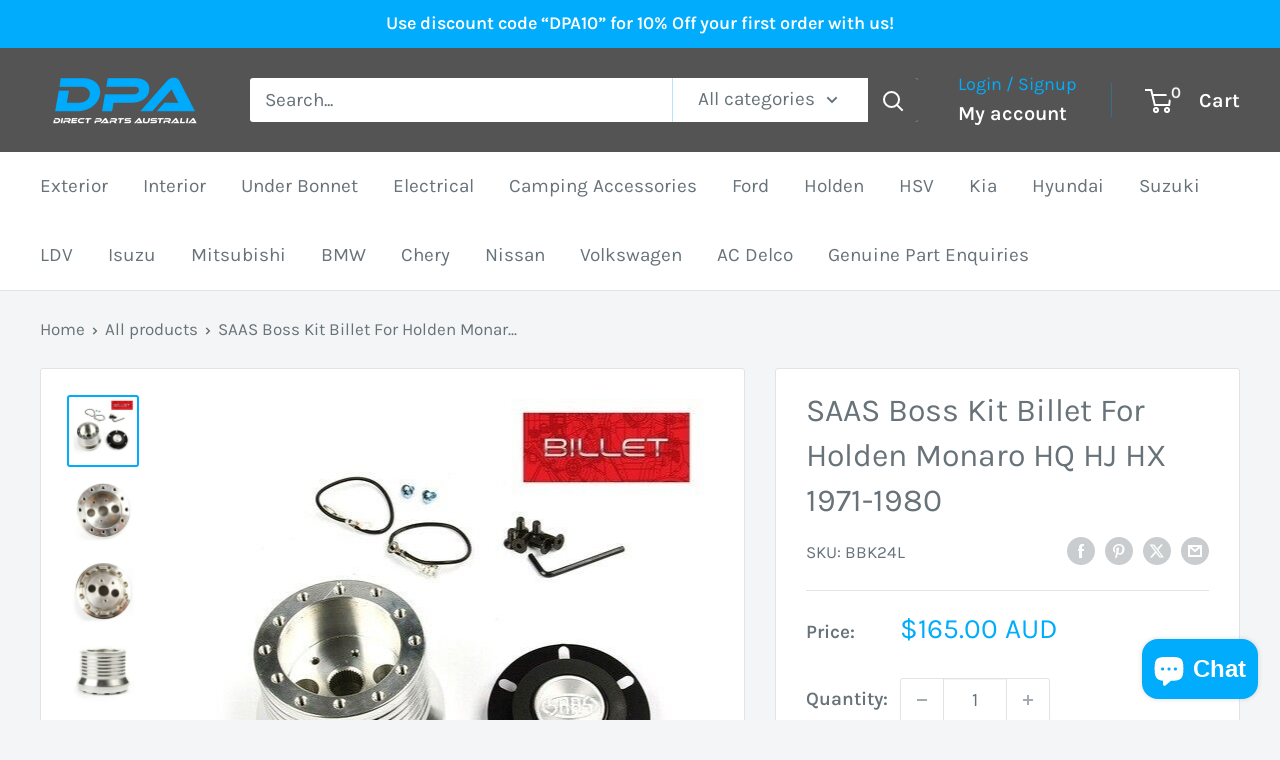

--- FILE ---
content_type: text/html; charset=utf-8
request_url: https://directpartsaustralia.com/products/saas-boss-kit-billet-for-holden-monaro-hq-hj-hx-1971-1980
body_size: 34547
content:
<!doctype html>

<html class="no-js" lang="en">
  <head>
    <meta charset="utf-8">
    <meta name="viewport" content="width=device-width, initial-scale=1.0, height=device-height, minimum-scale=1.0, maximum-scale=1.0">
    <meta name="theme-color" content="#00acfb">

    <title>SAAS Boss Kit Billet For Holden Monaro HQ HJ HX 1971-1980</title><meta name="description" content="BBK24L Boss Kit Billet For Holden Monaro HQ HJ HX 1971-1980Our vehicle specific steering wheel hubs and boss kits allow you to install a SAAS Steering Wheel to your vehicle, in addition to other wheels with a 6-hole 70mm or 74mm PCD.Beautifully machined from a solid 6061-T6 billet, these aluminium hubs are presented wi"><link rel="canonical" href="https://directpartsaustralia.com/products/saas-boss-kit-billet-for-holden-monaro-hq-hj-hx-1971-1980"><link rel="shortcut icon" href="//directpartsaustralia.com/cdn/shop/files/unnamed_a95ddf46-d0ec-4bab-a023-fa1caad5670a_96x96.png?v=1731131960" type="image/png"><link rel="preload" as="style" href="//directpartsaustralia.com/cdn/shop/t/11/assets/theme.css?v=64896656854714595661763506935">
    <link rel="preload" as="script" href="//directpartsaustralia.com/cdn/shop/t/11/assets/theme.js?v=100952596617660054121763506935">
    <link rel="preconnect" href="https://cdn.shopify.com">
    <link rel="preconnect" href="https://fonts.shopifycdn.com">
    <link rel="dns-prefetch" href="https://productreviews.shopifycdn.com">
    <link rel="dns-prefetch" href="https://ajax.googleapis.com">
    <link rel="dns-prefetch" href="https://maps.googleapis.com">
    <link rel="dns-prefetch" href="https://maps.gstatic.com">

    <meta property="og:type" content="product">
  <meta property="og:title" content="SAAS Boss Kit Billet For Holden Monaro HQ HJ HX 1971-1980"><meta property="og:image" content="http://directpartsaustralia.com/cdn/shop/products/57_1435c829-5239-4a45-9a30-d31ef6462436.jpg?v=1693364929">
    <meta property="og:image:secure_url" content="https://directpartsaustralia.com/cdn/shop/products/57_1435c829-5239-4a45-9a30-d31ef6462436.jpg?v=1693364929">
    <meta property="og:image:width" content="500">
    <meta property="og:image:height" content="500">
    <meta property="product:availability" content="in stock"><meta property="product:price:amount" content="165.00">
  <meta property="product:price:currency" content="AUD"><meta property="og:description" content="BBK24L Boss Kit Billet For Holden Monaro HQ HJ HX 1971-1980Our vehicle specific steering wheel hubs and boss kits allow you to install a SAAS Steering Wheel to your vehicle, in addition to other wheels with a 6-hole 70mm or 74mm PCD.Beautifully machined from a solid 6061-T6 billet, these aluminium hubs are presented wi"><meta property="og:url" content="https://directpartsaustralia.com/products/saas-boss-kit-billet-for-holden-monaro-hq-hj-hx-1971-1980">
<meta property="og:site_name" content="Direct Parts Australia "><meta name="twitter:card" content="summary"><meta name="twitter:title" content="SAAS Boss Kit Billet For Holden Monaro HQ HJ HX 1971-1980">
  <meta name="twitter:description" content="BBK24L Boss Kit Billet For Holden Monaro HQ HJ HX 1971-1980Our vehicle specific steering wheel hubs and boss kits allow you to install a SAAS Steering Wheel to your vehicle, in addition to other wheels with a 6-hole 70mm or 74mm PCD.Beautifully machined from a solid 6061-T6 billet, these aluminium hubs are presented with a polished finish. SAAS billet boss kits compliment other custom fittings such as billet steering columns, our polished centre steering wheels or simply as a standalone feature.Features: Dual Mount pattern to suit SAAS, MOMO, Nardi wheel patterns (70mm/74mm PCD) Suits flat spoked steering wheels Made from 6061-T6 Billet Aluminium Polished machined finish Designed to locate a compatible wheel at factory height Suits vehicles listed in the Vehicle Application chart below Suits Holden Monaro HQ HJ HX 1971-1980 Instructions:Please Message us directly for a Boss Kit Installation Guide">
  <meta name="twitter:image" content="https://directpartsaustralia.com/cdn/shop/products/57_1435c829-5239-4a45-9a30-d31ef6462436_600x600_crop_center.jpg?v=1693364929">
    <link rel="preload" href="//directpartsaustralia.com/cdn/fonts/karla/karla_n4.40497e07df527e6a50e58fb17ef1950c72f3e32c.woff2" as="font" type="font/woff2" crossorigin><link rel="preload" href="//directpartsaustralia.com/cdn/fonts/karla/karla_n4.40497e07df527e6a50e58fb17ef1950c72f3e32c.woff2" as="font" type="font/woff2" crossorigin><style>
  @font-face {
  font-family: Karla;
  font-weight: 400;
  font-style: normal;
  font-display: swap;
  src: url("//directpartsaustralia.com/cdn/fonts/karla/karla_n4.40497e07df527e6a50e58fb17ef1950c72f3e32c.woff2") format("woff2"),
       url("//directpartsaustralia.com/cdn/fonts/karla/karla_n4.e9f6f9de321061073c6bfe03c28976ba8ce6ee18.woff") format("woff");
}

  @font-face {
  font-family: Karla;
  font-weight: 400;
  font-style: normal;
  font-display: swap;
  src: url("//directpartsaustralia.com/cdn/fonts/karla/karla_n4.40497e07df527e6a50e58fb17ef1950c72f3e32c.woff2") format("woff2"),
       url("//directpartsaustralia.com/cdn/fonts/karla/karla_n4.e9f6f9de321061073c6bfe03c28976ba8ce6ee18.woff") format("woff");
}

@font-face {
  font-family: Karla;
  font-weight: 600;
  font-style: normal;
  font-display: swap;
  src: url("//directpartsaustralia.com/cdn/fonts/karla/karla_n6.11d2ca9baa9358585c001bdea96cf4efec1c541a.woff2") format("woff2"),
       url("//directpartsaustralia.com/cdn/fonts/karla/karla_n6.f61bdbc760ad3ce235abbf92fc104026b8312806.woff") format("woff");
}

@font-face {
  font-family: Karla;
  font-weight: 400;
  font-style: italic;
  font-display: swap;
  src: url("//directpartsaustralia.com/cdn/fonts/karla/karla_i4.2086039c16bcc3a78a72a2f7b471e3c4a7f873a6.woff2") format("woff2"),
       url("//directpartsaustralia.com/cdn/fonts/karla/karla_i4.7b9f59841a5960c16fa2a897a0716c8ebb183221.woff") format("woff");
}


  @font-face {
  font-family: Karla;
  font-weight: 700;
  font-style: normal;
  font-display: swap;
  src: url("//directpartsaustralia.com/cdn/fonts/karla/karla_n7.4358a847d4875593d69cfc3f8cc0b44c17b3ed03.woff2") format("woff2"),
       url("//directpartsaustralia.com/cdn/fonts/karla/karla_n7.96e322f6d76ce794f25fa29e55d6997c3fb656b6.woff") format("woff");
}

  @font-face {
  font-family: Karla;
  font-weight: 400;
  font-style: italic;
  font-display: swap;
  src: url("//directpartsaustralia.com/cdn/fonts/karla/karla_i4.2086039c16bcc3a78a72a2f7b471e3c4a7f873a6.woff2") format("woff2"),
       url("//directpartsaustralia.com/cdn/fonts/karla/karla_i4.7b9f59841a5960c16fa2a897a0716c8ebb183221.woff") format("woff");
}

  @font-face {
  font-family: Karla;
  font-weight: 700;
  font-style: italic;
  font-display: swap;
  src: url("//directpartsaustralia.com/cdn/fonts/karla/karla_i7.fe031cd65d6e02906286add4f6dda06afc2615f0.woff2") format("woff2"),
       url("//directpartsaustralia.com/cdn/fonts/karla/karla_i7.816d4949fa7f7d79314595d7003eda5b44e959e3.woff") format("woff");
}


  :root {
    --default-text-font-size : 15px;
    --base-text-font-size    : 19px;
    --heading-font-family    : Karla, sans-serif;
    --heading-font-weight    : 400;
    --heading-font-style     : normal;
    --text-font-family       : Karla, sans-serif;
    --text-font-weight       : 400;
    --text-font-style        : normal;
    --text-font-bolder-weight: 600;
    --text-link-decoration   : underline;

    --text-color               : #677279;
    --text-color-rgb           : 103, 114, 121;
    --heading-color            : #677279;
    --border-color             : #e1e3e4;
    --border-color-rgb         : 225, 227, 228;
    --form-border-color        : #d4d6d8;
    --accent-color             : #00acfb;
    --accent-color-rgb         : 0, 172, 251;
    --link-color               : #00acfb;
    --link-color-hover         : #0078ae;
    --background               : #f3f5f6;
    --secondary-background     : #ffffff;
    --secondary-background-rgb : 255, 255, 255;
    --accent-background        : rgba(0, 172, 251, 0.08);

    --input-background: #ffffff;

    --error-color       : #ff0000;
    --error-background  : rgba(255, 0, 0, 0.07);
    --success-color     : #00aa00;
    --success-background: rgba(0, 170, 0, 0.11);

    --primary-button-background      : #00acfb;
    --primary-button-background-rgb  : 0, 172, 251;
    --primary-button-text-color      : #ffffff;
    --secondary-button-background    : #00acfb;
    --secondary-button-background-rgb: 0, 172, 251;
    --secondary-button-text-color    : #ffffff;

    --header-background      : #545454;
    --header-text-color      : #ffffff;
    --header-light-text-color: #00acfb;
    --header-border-color    : rgba(0, 172, 251, 0.3);
    --header-accent-color    : #545454;

    --footer-background-color:    #f3f5f6;
    --footer-heading-text-color:  #00acfb;
    --footer-body-text-color:     #677279;
    --footer-body-text-color-rgb: 103, 114, 121;
    --footer-accent-color:        #00acfb;
    --footer-accent-color-rgb:    0, 172, 251;
    --footer-border:              1px solid var(--border-color);
    
    --flickity-arrow-color: #abb1b4;--product-on-sale-accent           : #ee0000;
    --product-on-sale-accent-rgb       : 238, 0, 0;
    --product-on-sale-color            : #ffffff;
    --product-in-stock-color           : #008a00;
    --product-low-stock-color          : #ee0000;
    --product-sold-out-color           : #8a9297;
    --product-custom-label-1-background: #008a00;
    --product-custom-label-1-color     : #ffffff;
    --product-custom-label-2-background: #00a500;
    --product-custom-label-2-color     : #ffffff;
    --product-review-star-color        : #ffbd00;

    --mobile-container-gutter : 20px;
    --desktop-container-gutter: 40px;

    /* Shopify related variables */
    --payment-terms-background-color: #f3f5f6;
  }
</style>

<script>
  // IE11 does not have support for CSS variables, so we have to polyfill them
  if (!(((window || {}).CSS || {}).supports && window.CSS.supports('(--a: 0)'))) {
    const script = document.createElement('script');
    script.type = 'text/javascript';
    script.src = 'https://cdn.jsdelivr.net/npm/css-vars-ponyfill@2';
    script.onload = function() {
      cssVars({});
    };

    document.getElementsByTagName('head')[0].appendChild(script);
  }
</script>


    <script>window.performance && window.performance.mark && window.performance.mark('shopify.content_for_header.start');</script><meta name="google-site-verification" content="o_cklXtLlcn_n6CS92pN51UqvkR4c5_RQSeoFar0tag">
<meta name="facebook-domain-verification" content="f5x6z33a1e0i7ec6fmbrlvxsm8x62y">
<meta id="shopify-digital-wallet" name="shopify-digital-wallet" content="/53381333157/digital_wallets/dialog">
<meta name="shopify-checkout-api-token" content="9184d93a435d25d6d4548706b4838efb">
<meta id="in-context-paypal-metadata" data-shop-id="53381333157" data-venmo-supported="false" data-environment="production" data-locale="en_US" data-paypal-v4="true" data-currency="AUD">
<link rel="alternate" type="application/json+oembed" href="https://directpartsaustralia.com/products/saas-boss-kit-billet-for-holden-monaro-hq-hj-hx-1971-1980.oembed">
<script async="async" src="/checkouts/internal/preloads.js?locale=en-AU"></script>
<link rel="preconnect" href="https://shop.app" crossorigin="anonymous">
<script async="async" src="https://shop.app/checkouts/internal/preloads.js?locale=en-AU&shop_id=53381333157" crossorigin="anonymous"></script>
<script id="apple-pay-shop-capabilities" type="application/json">{"shopId":53381333157,"countryCode":"AU","currencyCode":"AUD","merchantCapabilities":["supports3DS"],"merchantId":"gid:\/\/shopify\/Shop\/53381333157","merchantName":"Direct Parts Australia ","requiredBillingContactFields":["postalAddress","email","phone"],"requiredShippingContactFields":["postalAddress","email","phone"],"shippingType":"shipping","supportedNetworks":["visa","masterCard","amex","jcb"],"total":{"type":"pending","label":"Direct Parts Australia ","amount":"1.00"},"shopifyPaymentsEnabled":true,"supportsSubscriptions":true}</script>
<script id="shopify-features" type="application/json">{"accessToken":"9184d93a435d25d6d4548706b4838efb","betas":["rich-media-storefront-analytics"],"domain":"directpartsaustralia.com","predictiveSearch":true,"shopId":53381333157,"locale":"en"}</script>
<script>var Shopify = Shopify || {};
Shopify.shop = "directpartsaustralia.myshopify.com";
Shopify.locale = "en";
Shopify.currency = {"active":"AUD","rate":"1.0"};
Shopify.country = "AU";
Shopify.theme = {"name":"Updated copy of Warehouse","id":151193911461,"schema_name":"Warehouse","schema_version":"6.7.0","theme_store_id":871,"role":"main"};
Shopify.theme.handle = "null";
Shopify.theme.style = {"id":null,"handle":null};
Shopify.cdnHost = "directpartsaustralia.com/cdn";
Shopify.routes = Shopify.routes || {};
Shopify.routes.root = "/";</script>
<script type="module">!function(o){(o.Shopify=o.Shopify||{}).modules=!0}(window);</script>
<script>!function(o){function n(){var o=[];function n(){o.push(Array.prototype.slice.apply(arguments))}return n.q=o,n}var t=o.Shopify=o.Shopify||{};t.loadFeatures=n(),t.autoloadFeatures=n()}(window);</script>
<script>
  window.ShopifyPay = window.ShopifyPay || {};
  window.ShopifyPay.apiHost = "shop.app\/pay";
  window.ShopifyPay.redirectState = null;
</script>
<script id="shop-js-analytics" type="application/json">{"pageType":"product"}</script>
<script defer="defer" async type="module" src="//directpartsaustralia.com/cdn/shopifycloud/shop-js/modules/v2/client.init-shop-cart-sync_DlSlHazZ.en.esm.js"></script>
<script defer="defer" async type="module" src="//directpartsaustralia.com/cdn/shopifycloud/shop-js/modules/v2/chunk.common_D16XZWos.esm.js"></script>
<script type="module">
  await import("//directpartsaustralia.com/cdn/shopifycloud/shop-js/modules/v2/client.init-shop-cart-sync_DlSlHazZ.en.esm.js");
await import("//directpartsaustralia.com/cdn/shopifycloud/shop-js/modules/v2/chunk.common_D16XZWos.esm.js");

  window.Shopify.SignInWithShop?.initShopCartSync?.({"fedCMEnabled":true,"windoidEnabled":true});

</script>
<script>
  window.Shopify = window.Shopify || {};
  if (!window.Shopify.featureAssets) window.Shopify.featureAssets = {};
  window.Shopify.featureAssets['shop-js'] = {"shop-cart-sync":["modules/v2/client.shop-cart-sync_DKWYiEUO.en.esm.js","modules/v2/chunk.common_D16XZWos.esm.js"],"init-fed-cm":["modules/v2/client.init-fed-cm_vfPMjZAC.en.esm.js","modules/v2/chunk.common_D16XZWos.esm.js"],"init-shop-email-lookup-coordinator":["modules/v2/client.init-shop-email-lookup-coordinator_CR38P6MB.en.esm.js","modules/v2/chunk.common_D16XZWos.esm.js"],"init-shop-cart-sync":["modules/v2/client.init-shop-cart-sync_DlSlHazZ.en.esm.js","modules/v2/chunk.common_D16XZWos.esm.js"],"shop-cash-offers":["modules/v2/client.shop-cash-offers_CJw4IQ6B.en.esm.js","modules/v2/chunk.common_D16XZWos.esm.js","modules/v2/chunk.modal_UwFWkumu.esm.js"],"shop-toast-manager":["modules/v2/client.shop-toast-manager_BY778Uv6.en.esm.js","modules/v2/chunk.common_D16XZWos.esm.js"],"init-windoid":["modules/v2/client.init-windoid_DVhZdEm3.en.esm.js","modules/v2/chunk.common_D16XZWos.esm.js"],"shop-button":["modules/v2/client.shop-button_D2ZzKUPa.en.esm.js","modules/v2/chunk.common_D16XZWos.esm.js"],"avatar":["modules/v2/client.avatar_BTnouDA3.en.esm.js"],"init-customer-accounts-sign-up":["modules/v2/client.init-customer-accounts-sign-up_CQZUmjGN.en.esm.js","modules/v2/client.shop-login-button_Cu5K-F7X.en.esm.js","modules/v2/chunk.common_D16XZWos.esm.js","modules/v2/chunk.modal_UwFWkumu.esm.js"],"pay-button":["modules/v2/client.pay-button_CcBqbGU7.en.esm.js","modules/v2/chunk.common_D16XZWos.esm.js"],"init-shop-for-new-customer-accounts":["modules/v2/client.init-shop-for-new-customer-accounts_B5DR5JTE.en.esm.js","modules/v2/client.shop-login-button_Cu5K-F7X.en.esm.js","modules/v2/chunk.common_D16XZWos.esm.js","modules/v2/chunk.modal_UwFWkumu.esm.js"],"shop-login-button":["modules/v2/client.shop-login-button_Cu5K-F7X.en.esm.js","modules/v2/chunk.common_D16XZWos.esm.js","modules/v2/chunk.modal_UwFWkumu.esm.js"],"shop-follow-button":["modules/v2/client.shop-follow-button_BX8Slf17.en.esm.js","modules/v2/chunk.common_D16XZWos.esm.js","modules/v2/chunk.modal_UwFWkumu.esm.js"],"init-customer-accounts":["modules/v2/client.init-customer-accounts_DjKkmQ2w.en.esm.js","modules/v2/client.shop-login-button_Cu5K-F7X.en.esm.js","modules/v2/chunk.common_D16XZWos.esm.js","modules/v2/chunk.modal_UwFWkumu.esm.js"],"lead-capture":["modules/v2/client.lead-capture_ChWCg7nV.en.esm.js","modules/v2/chunk.common_D16XZWos.esm.js","modules/v2/chunk.modal_UwFWkumu.esm.js"],"checkout-modal":["modules/v2/client.checkout-modal_DPnpVyv-.en.esm.js","modules/v2/chunk.common_D16XZWos.esm.js","modules/v2/chunk.modal_UwFWkumu.esm.js"],"shop-login":["modules/v2/client.shop-login_leRXJtcZ.en.esm.js","modules/v2/chunk.common_D16XZWos.esm.js","modules/v2/chunk.modal_UwFWkumu.esm.js"],"payment-terms":["modules/v2/client.payment-terms_Bp9K0NXD.en.esm.js","modules/v2/chunk.common_D16XZWos.esm.js","modules/v2/chunk.modal_UwFWkumu.esm.js"]};
</script>
<script>(function() {
  var isLoaded = false;
  function asyncLoad() {
    if (isLoaded) return;
    isLoaded = true;
    var urls = ["https:\/\/coupon-x.premio.io\/assets\/js\/shopify-cx-fronted.js?shop=directpartsaustralia.myshopify.com"];
    for (var i = 0; i < urls.length; i++) {
      var s = document.createElement('script');
      s.type = 'text/javascript';
      s.async = true;
      s.src = urls[i];
      var x = document.getElementsByTagName('script')[0];
      x.parentNode.insertBefore(s, x);
    }
  };
  if(window.attachEvent) {
    window.attachEvent('onload', asyncLoad);
  } else {
    window.addEventListener('load', asyncLoad, false);
  }
})();</script>
<script id="__st">var __st={"a":53381333157,"offset":39600,"reqid":"fdc2aa55-261f-4898-a430-71c8f53ffa03-1768580532","pageurl":"directpartsaustralia.com\/products\/saas-boss-kit-billet-for-holden-monaro-hq-hj-hx-1971-1980","u":"18e79862f752","p":"product","rtyp":"product","rid":8240649175205};</script>
<script>window.ShopifyPaypalV4VisibilityTracking = true;</script>
<script id="captcha-bootstrap">!function(){'use strict';const t='contact',e='account',n='new_comment',o=[[t,t],['blogs',n],['comments',n],[t,'customer']],c=[[e,'customer_login'],[e,'guest_login'],[e,'recover_customer_password'],[e,'create_customer']],r=t=>t.map((([t,e])=>`form[action*='/${t}']:not([data-nocaptcha='true']) input[name='form_type'][value='${e}']`)).join(','),a=t=>()=>t?[...document.querySelectorAll(t)].map((t=>t.form)):[];function s(){const t=[...o],e=r(t);return a(e)}const i='password',u='form_key',d=['recaptcha-v3-token','g-recaptcha-response','h-captcha-response',i],f=()=>{try{return window.sessionStorage}catch{return}},m='__shopify_v',_=t=>t.elements[u];function p(t,e,n=!1){try{const o=window.sessionStorage,c=JSON.parse(o.getItem(e)),{data:r}=function(t){const{data:e,action:n}=t;return t[m]||n?{data:e,action:n}:{data:t,action:n}}(c);for(const[e,n]of Object.entries(r))t.elements[e]&&(t.elements[e].value=n);n&&o.removeItem(e)}catch(o){console.error('form repopulation failed',{error:o})}}const l='form_type',E='cptcha';function T(t){t.dataset[E]=!0}const w=window,h=w.document,L='Shopify',v='ce_forms',y='captcha';let A=!1;((t,e)=>{const n=(g='f06e6c50-85a8-45c8-87d0-21a2b65856fe',I='https://cdn.shopify.com/shopifycloud/storefront-forms-hcaptcha/ce_storefront_forms_captcha_hcaptcha.v1.5.2.iife.js',D={infoText:'Protected by hCaptcha',privacyText:'Privacy',termsText:'Terms'},(t,e,n)=>{const o=w[L][v],c=o.bindForm;if(c)return c(t,g,e,D).then(n);var r;o.q.push([[t,g,e,D],n]),r=I,A||(h.body.append(Object.assign(h.createElement('script'),{id:'captcha-provider',async:!0,src:r})),A=!0)});var g,I,D;w[L]=w[L]||{},w[L][v]=w[L][v]||{},w[L][v].q=[],w[L][y]=w[L][y]||{},w[L][y].protect=function(t,e){n(t,void 0,e),T(t)},Object.freeze(w[L][y]),function(t,e,n,w,h,L){const[v,y,A,g]=function(t,e,n){const i=e?o:[],u=t?c:[],d=[...i,...u],f=r(d),m=r(i),_=r(d.filter((([t,e])=>n.includes(e))));return[a(f),a(m),a(_),s()]}(w,h,L),I=t=>{const e=t.target;return e instanceof HTMLFormElement?e:e&&e.form},D=t=>v().includes(t);t.addEventListener('submit',(t=>{const e=I(t);if(!e)return;const n=D(e)&&!e.dataset.hcaptchaBound&&!e.dataset.recaptchaBound,o=_(e),c=g().includes(e)&&(!o||!o.value);(n||c)&&t.preventDefault(),c&&!n&&(function(t){try{if(!f())return;!function(t){const e=f();if(!e)return;const n=_(t);if(!n)return;const o=n.value;o&&e.removeItem(o)}(t);const e=Array.from(Array(32),(()=>Math.random().toString(36)[2])).join('');!function(t,e){_(t)||t.append(Object.assign(document.createElement('input'),{type:'hidden',name:u})),t.elements[u].value=e}(t,e),function(t,e){const n=f();if(!n)return;const o=[...t.querySelectorAll(`input[type='${i}']`)].map((({name:t})=>t)),c=[...d,...o],r={};for(const[a,s]of new FormData(t).entries())c.includes(a)||(r[a]=s);n.setItem(e,JSON.stringify({[m]:1,action:t.action,data:r}))}(t,e)}catch(e){console.error('failed to persist form',e)}}(e),e.submit())}));const S=(t,e)=>{t&&!t.dataset[E]&&(n(t,e.some((e=>e===t))),T(t))};for(const o of['focusin','change'])t.addEventListener(o,(t=>{const e=I(t);D(e)&&S(e,y())}));const B=e.get('form_key'),M=e.get(l),P=B&&M;t.addEventListener('DOMContentLoaded',(()=>{const t=y();if(P)for(const e of t)e.elements[l].value===M&&p(e,B);[...new Set([...A(),...v().filter((t=>'true'===t.dataset.shopifyCaptcha))])].forEach((e=>S(e,t)))}))}(h,new URLSearchParams(w.location.search),n,t,e,['guest_login'])})(!0,!0)}();</script>
<script integrity="sha256-4kQ18oKyAcykRKYeNunJcIwy7WH5gtpwJnB7kiuLZ1E=" data-source-attribution="shopify.loadfeatures" defer="defer" src="//directpartsaustralia.com/cdn/shopifycloud/storefront/assets/storefront/load_feature-a0a9edcb.js" crossorigin="anonymous"></script>
<script crossorigin="anonymous" defer="defer" src="//directpartsaustralia.com/cdn/shopifycloud/storefront/assets/shopify_pay/storefront-65b4c6d7.js?v=20250812"></script>
<script data-source-attribution="shopify.dynamic_checkout.dynamic.init">var Shopify=Shopify||{};Shopify.PaymentButton=Shopify.PaymentButton||{isStorefrontPortableWallets:!0,init:function(){window.Shopify.PaymentButton.init=function(){};var t=document.createElement("script");t.src="https://directpartsaustralia.com/cdn/shopifycloud/portable-wallets/latest/portable-wallets.en.js",t.type="module",document.head.appendChild(t)}};
</script>
<script data-source-attribution="shopify.dynamic_checkout.buyer_consent">
  function portableWalletsHideBuyerConsent(e){var t=document.getElementById("shopify-buyer-consent"),n=document.getElementById("shopify-subscription-policy-button");t&&n&&(t.classList.add("hidden"),t.setAttribute("aria-hidden","true"),n.removeEventListener("click",e))}function portableWalletsShowBuyerConsent(e){var t=document.getElementById("shopify-buyer-consent"),n=document.getElementById("shopify-subscription-policy-button");t&&n&&(t.classList.remove("hidden"),t.removeAttribute("aria-hidden"),n.addEventListener("click",e))}window.Shopify?.PaymentButton&&(window.Shopify.PaymentButton.hideBuyerConsent=portableWalletsHideBuyerConsent,window.Shopify.PaymentButton.showBuyerConsent=portableWalletsShowBuyerConsent);
</script>
<script>
  function portableWalletsCleanup(e){e&&e.src&&console.error("Failed to load portable wallets script "+e.src);var t=document.querySelectorAll("shopify-accelerated-checkout .shopify-payment-button__skeleton, shopify-accelerated-checkout-cart .wallet-cart-button__skeleton"),e=document.getElementById("shopify-buyer-consent");for(let e=0;e<t.length;e++)t[e].remove();e&&e.remove()}function portableWalletsNotLoadedAsModule(e){e instanceof ErrorEvent&&"string"==typeof e.message&&e.message.includes("import.meta")&&"string"==typeof e.filename&&e.filename.includes("portable-wallets")&&(window.removeEventListener("error",portableWalletsNotLoadedAsModule),window.Shopify.PaymentButton.failedToLoad=e,"loading"===document.readyState?document.addEventListener("DOMContentLoaded",window.Shopify.PaymentButton.init):window.Shopify.PaymentButton.init())}window.addEventListener("error",portableWalletsNotLoadedAsModule);
</script>

<script type="module" src="https://directpartsaustralia.com/cdn/shopifycloud/portable-wallets/latest/portable-wallets.en.js" onError="portableWalletsCleanup(this)" crossorigin="anonymous"></script>
<script nomodule>
  document.addEventListener("DOMContentLoaded", portableWalletsCleanup);
</script>

<link id="shopify-accelerated-checkout-styles" rel="stylesheet" media="screen" href="https://directpartsaustralia.com/cdn/shopifycloud/portable-wallets/latest/accelerated-checkout-backwards-compat.css" crossorigin="anonymous">
<style id="shopify-accelerated-checkout-cart">
        #shopify-buyer-consent {
  margin-top: 1em;
  display: inline-block;
  width: 100%;
}

#shopify-buyer-consent.hidden {
  display: none;
}

#shopify-subscription-policy-button {
  background: none;
  border: none;
  padding: 0;
  text-decoration: underline;
  font-size: inherit;
  cursor: pointer;
}

#shopify-subscription-policy-button::before {
  box-shadow: none;
}

      </style>

<script>window.performance && window.performance.mark && window.performance.mark('shopify.content_for_header.end');</script>

    <link rel="stylesheet" href="//directpartsaustralia.com/cdn/shop/t/11/assets/theme.css?v=64896656854714595661763506935">

    <script type="application/ld+json">{"@context":"http:\/\/schema.org\/","@id":"\/products\/saas-boss-kit-billet-for-holden-monaro-hq-hj-hx-1971-1980#product","@type":"Product","brand":{"@type":"Brand","name":"SAAS"},"category":"Vehicle Parts \u0026 Accessories:Car \u0026 Truck Parts \u0026 Accessories:Interior Parts \u0026 Accessories:Steering Wheels \u0026 Horn Buttons","description":"BBK24L Boss Kit Billet For Holden Monaro HQ HJ HX 1971-1980Our vehicle specific steering wheel hubs and boss kits allow you to install a SAAS Steering Wheel to your vehicle, in addition to other wheels with a 6-hole 70mm or 74mm PCD.Beautifully machined from a solid 6061-T6 billet, these aluminium hubs are presented with a polished finish. SAAS billet boss kits compliment other custom fittings such as billet steering columns, our polished centre steering wheels or simply as a standalone feature.Features:\nDual Mount pattern to suit SAAS, MOMO, Nardi wheel patterns (70mm\/74mm PCD)\nSuits flat spoked steering wheels\nMade from 6061-T6 Billet Aluminium\nPolished machined finish\nDesigned to locate a compatible wheel at factory height\nSuits vehicles listed in the Vehicle Application chart below\nSuits Holden Monaro HQ HJ HX 1971-1980\nInstructions:Please Message us directly for a Boss Kit Installation Guide to ensure proper locating and alignment of your boss kit.","image":"https:\/\/directpartsaustralia.com\/cdn\/shop\/products\/57_1435c829-5239-4a45-9a30-d31ef6462436.jpg?v=1693364929\u0026width=1920","name":"SAAS Boss Kit Billet For Holden Monaro HQ HJ HX 1971-1980","offers":{"@id":"\/products\/saas-boss-kit-billet-for-holden-monaro-hq-hj-hx-1971-1980?variant=42508660277413#offer","@type":"Offer","availability":"http:\/\/schema.org\/InStock","price":"165.00","priceCurrency":"AUD","url":"https:\/\/directpartsaustralia.com\/products\/saas-boss-kit-billet-for-holden-monaro-hq-hj-hx-1971-1980?variant=42508660277413"},"sku":"BBK24L","url":"https:\/\/directpartsaustralia.com\/products\/saas-boss-kit-billet-for-holden-monaro-hq-hj-hx-1971-1980"}</script><script type="application/ld+json">
  {
    "@context": "https://schema.org",
    "@type": "BreadcrumbList",
    "itemListElement": [{
        "@type": "ListItem",
        "position": 1,
        "name": "Home",
        "item": "https://directpartsaustralia.com"
      },{
            "@type": "ListItem",
            "position": 2,
            "name": "SAAS Boss Kit Billet For Holden Monaro HQ HJ HX 1971-1980",
            "item": "https://directpartsaustralia.com/products/saas-boss-kit-billet-for-holden-monaro-hq-hj-hx-1971-1980"
          }]
  }
</script>

    <script>
      // This allows to expose several variables to the global scope, to be used in scripts
      window.theme = {
        pageType: "product",
        cartCount: 0,
        moneyFormat: "${{amount}}",
        moneyWithCurrencyFormat: "${{amount}} AUD",
        currencyCodeEnabled: true,
        showDiscount: false,
        discountMode: "saving",
        cartType: "drawer"
      };

      window.routes = {
        rootUrl: "\/",
        rootUrlWithoutSlash: '',
        cartUrl: "\/cart",
        cartAddUrl: "\/cart\/add",
        cartChangeUrl: "\/cart\/change",
        searchUrl: "\/search",
        productRecommendationsUrl: "\/recommendations\/products"
      };

      window.languages = {
        productRegularPrice: "Regular price",
        productSalePrice: "Sale price",
        collectionOnSaleLabel: "Save {{savings}}",
        productFormUnavailable: "Unavailable",
        productFormAddToCart: "Add to cart",
        productFormPreOrder: "Pre-order",
        productFormSoldOut: "Sold out",
        productAdded: "Product has been added to your cart",
        productAddedShort: "Added!",
        shippingEstimatorNoResults: "No shipping could be found for your address.",
        shippingEstimatorOneResult: "There is one shipping rate for your address:",
        shippingEstimatorMultipleResults: "There are {{count}} shipping rates for your address:",
        shippingEstimatorErrors: "There are some errors:"
      };

      document.documentElement.className = document.documentElement.className.replace('no-js', 'js');
    </script><script src="//directpartsaustralia.com/cdn/shop/t/11/assets/theme.js?v=100952596617660054121763506935" defer></script>
    <script src="//directpartsaustralia.com/cdn/shop/t/11/assets/custom.js?v=102476495355921946141763506935" defer></script><script>
        (function () {
          window.onpageshow = function() {
            // We force re-freshing the cart content onpageshow, as most browsers will serve a cache copy when hitting the
            // back button, which cause staled data
            document.documentElement.dispatchEvent(new CustomEvent('cart:refresh', {
              bubbles: true,
              detail: {scrollToTop: false}
            }));
          };
        })();
      </script><script src="https://cdn.shopify.com/extensions/7bc9bb47-adfa-4267-963e-cadee5096caf/inbox-1252/assets/inbox-chat-loader.js" type="text/javascript" defer="defer"></script>
<link href="https://monorail-edge.shopifysvc.com" rel="dns-prefetch">
<script>(function(){if ("sendBeacon" in navigator && "performance" in window) {try {var session_token_from_headers = performance.getEntriesByType('navigation')[0].serverTiming.find(x => x.name == '_s').description;} catch {var session_token_from_headers = undefined;}var session_cookie_matches = document.cookie.match(/_shopify_s=([^;]*)/);var session_token_from_cookie = session_cookie_matches && session_cookie_matches.length === 2 ? session_cookie_matches[1] : "";var session_token = session_token_from_headers || session_token_from_cookie || "";function handle_abandonment_event(e) {var entries = performance.getEntries().filter(function(entry) {return /monorail-edge.shopifysvc.com/.test(entry.name);});if (!window.abandonment_tracked && entries.length === 0) {window.abandonment_tracked = true;var currentMs = Date.now();var navigation_start = performance.timing.navigationStart;var payload = {shop_id: 53381333157,url: window.location.href,navigation_start,duration: currentMs - navigation_start,session_token,page_type: "product"};window.navigator.sendBeacon("https://monorail-edge.shopifysvc.com/v1/produce", JSON.stringify({schema_id: "online_store_buyer_site_abandonment/1.1",payload: payload,metadata: {event_created_at_ms: currentMs,event_sent_at_ms: currentMs}}));}}window.addEventListener('pagehide', handle_abandonment_event);}}());</script>
<script id="web-pixels-manager-setup">(function e(e,d,r,n,o){if(void 0===o&&(o={}),!Boolean(null===(a=null===(i=window.Shopify)||void 0===i?void 0:i.analytics)||void 0===a?void 0:a.replayQueue)){var i,a;window.Shopify=window.Shopify||{};var t=window.Shopify;t.analytics=t.analytics||{};var s=t.analytics;s.replayQueue=[],s.publish=function(e,d,r){return s.replayQueue.push([e,d,r]),!0};try{self.performance.mark("wpm:start")}catch(e){}var l=function(){var e={modern:/Edge?\/(1{2}[4-9]|1[2-9]\d|[2-9]\d{2}|\d{4,})\.\d+(\.\d+|)|Firefox\/(1{2}[4-9]|1[2-9]\d|[2-9]\d{2}|\d{4,})\.\d+(\.\d+|)|Chrom(ium|e)\/(9{2}|\d{3,})\.\d+(\.\d+|)|(Maci|X1{2}).+ Version\/(15\.\d+|(1[6-9]|[2-9]\d|\d{3,})\.\d+)([,.]\d+|)( \(\w+\)|)( Mobile\/\w+|) Safari\/|Chrome.+OPR\/(9{2}|\d{3,})\.\d+\.\d+|(CPU[ +]OS|iPhone[ +]OS|CPU[ +]iPhone|CPU IPhone OS|CPU iPad OS)[ +]+(15[._]\d+|(1[6-9]|[2-9]\d|\d{3,})[._]\d+)([._]\d+|)|Android:?[ /-](13[3-9]|1[4-9]\d|[2-9]\d{2}|\d{4,})(\.\d+|)(\.\d+|)|Android.+Firefox\/(13[5-9]|1[4-9]\d|[2-9]\d{2}|\d{4,})\.\d+(\.\d+|)|Android.+Chrom(ium|e)\/(13[3-9]|1[4-9]\d|[2-9]\d{2}|\d{4,})\.\d+(\.\d+|)|SamsungBrowser\/([2-9]\d|\d{3,})\.\d+/,legacy:/Edge?\/(1[6-9]|[2-9]\d|\d{3,})\.\d+(\.\d+|)|Firefox\/(5[4-9]|[6-9]\d|\d{3,})\.\d+(\.\d+|)|Chrom(ium|e)\/(5[1-9]|[6-9]\d|\d{3,})\.\d+(\.\d+|)([\d.]+$|.*Safari\/(?![\d.]+ Edge\/[\d.]+$))|(Maci|X1{2}).+ Version\/(10\.\d+|(1[1-9]|[2-9]\d|\d{3,})\.\d+)([,.]\d+|)( \(\w+\)|)( Mobile\/\w+|) Safari\/|Chrome.+OPR\/(3[89]|[4-9]\d|\d{3,})\.\d+\.\d+|(CPU[ +]OS|iPhone[ +]OS|CPU[ +]iPhone|CPU IPhone OS|CPU iPad OS)[ +]+(10[._]\d+|(1[1-9]|[2-9]\d|\d{3,})[._]\d+)([._]\d+|)|Android:?[ /-](13[3-9]|1[4-9]\d|[2-9]\d{2}|\d{4,})(\.\d+|)(\.\d+|)|Mobile Safari.+OPR\/([89]\d|\d{3,})\.\d+\.\d+|Android.+Firefox\/(13[5-9]|1[4-9]\d|[2-9]\d{2}|\d{4,})\.\d+(\.\d+|)|Android.+Chrom(ium|e)\/(13[3-9]|1[4-9]\d|[2-9]\d{2}|\d{4,})\.\d+(\.\d+|)|Android.+(UC? ?Browser|UCWEB|U3)[ /]?(15\.([5-9]|\d{2,})|(1[6-9]|[2-9]\d|\d{3,})\.\d+)\.\d+|SamsungBrowser\/(5\.\d+|([6-9]|\d{2,})\.\d+)|Android.+MQ{2}Browser\/(14(\.(9|\d{2,})|)|(1[5-9]|[2-9]\d|\d{3,})(\.\d+|))(\.\d+|)|K[Aa][Ii]OS\/(3\.\d+|([4-9]|\d{2,})\.\d+)(\.\d+|)/},d=e.modern,r=e.legacy,n=navigator.userAgent;return n.match(d)?"modern":n.match(r)?"legacy":"unknown"}(),u="modern"===l?"modern":"legacy",c=(null!=n?n:{modern:"",legacy:""})[u],f=function(e){return[e.baseUrl,"/wpm","/b",e.hashVersion,"modern"===e.buildTarget?"m":"l",".js"].join("")}({baseUrl:d,hashVersion:r,buildTarget:u}),m=function(e){var d=e.version,r=e.bundleTarget,n=e.surface,o=e.pageUrl,i=e.monorailEndpoint;return{emit:function(e){var a=e.status,t=e.errorMsg,s=(new Date).getTime(),l=JSON.stringify({metadata:{event_sent_at_ms:s},events:[{schema_id:"web_pixels_manager_load/3.1",payload:{version:d,bundle_target:r,page_url:o,status:a,surface:n,error_msg:t},metadata:{event_created_at_ms:s}}]});if(!i)return console&&console.warn&&console.warn("[Web Pixels Manager] No Monorail endpoint provided, skipping logging."),!1;try{return self.navigator.sendBeacon.bind(self.navigator)(i,l)}catch(e){}var u=new XMLHttpRequest;try{return u.open("POST",i,!0),u.setRequestHeader("Content-Type","text/plain"),u.send(l),!0}catch(e){return console&&console.warn&&console.warn("[Web Pixels Manager] Got an unhandled error while logging to Monorail."),!1}}}}({version:r,bundleTarget:l,surface:e.surface,pageUrl:self.location.href,monorailEndpoint:e.monorailEndpoint});try{o.browserTarget=l,function(e){var d=e.src,r=e.async,n=void 0===r||r,o=e.onload,i=e.onerror,a=e.sri,t=e.scriptDataAttributes,s=void 0===t?{}:t,l=document.createElement("script"),u=document.querySelector("head"),c=document.querySelector("body");if(l.async=n,l.src=d,a&&(l.integrity=a,l.crossOrigin="anonymous"),s)for(var f in s)if(Object.prototype.hasOwnProperty.call(s,f))try{l.dataset[f]=s[f]}catch(e){}if(o&&l.addEventListener("load",o),i&&l.addEventListener("error",i),u)u.appendChild(l);else{if(!c)throw new Error("Did not find a head or body element to append the script");c.appendChild(l)}}({src:f,async:!0,onload:function(){if(!function(){var e,d;return Boolean(null===(d=null===(e=window.Shopify)||void 0===e?void 0:e.analytics)||void 0===d?void 0:d.initialized)}()){var d=window.webPixelsManager.init(e)||void 0;if(d){var r=window.Shopify.analytics;r.replayQueue.forEach((function(e){var r=e[0],n=e[1],o=e[2];d.publishCustomEvent(r,n,o)})),r.replayQueue=[],r.publish=d.publishCustomEvent,r.visitor=d.visitor,r.initialized=!0}}},onerror:function(){return m.emit({status:"failed",errorMsg:"".concat(f," has failed to load")})},sri:function(e){var d=/^sha384-[A-Za-z0-9+/=]+$/;return"string"==typeof e&&d.test(e)}(c)?c:"",scriptDataAttributes:o}),m.emit({status:"loading"})}catch(e){m.emit({status:"failed",errorMsg:(null==e?void 0:e.message)||"Unknown error"})}}})({shopId: 53381333157,storefrontBaseUrl: "https://directpartsaustralia.com",extensionsBaseUrl: "https://extensions.shopifycdn.com/cdn/shopifycloud/web-pixels-manager",monorailEndpoint: "https://monorail-edge.shopifysvc.com/unstable/produce_batch",surface: "storefront-renderer",enabledBetaFlags: ["2dca8a86"],webPixelsConfigList: [{"id":"574226597","configuration":"{\"config\":\"{\\\"pixel_id\\\":\\\"G-Y548M7KZZ8\\\",\\\"target_country\\\":\\\"AU\\\",\\\"gtag_events\\\":[{\\\"type\\\":\\\"search\\\",\\\"action_label\\\":[\\\"G-Y548M7KZZ8\\\",\\\"AW-356915659\\\/xDIgCM-dzLoCEMuzmKoB\\\"]},{\\\"type\\\":\\\"begin_checkout\\\",\\\"action_label\\\":[\\\"G-Y548M7KZZ8\\\",\\\"AW-356915659\\\/V9srCMydzLoCEMuzmKoB\\\"]},{\\\"type\\\":\\\"view_item\\\",\\\"action_label\\\":[\\\"G-Y548M7KZZ8\\\",\\\"AW-356915659\\\/NDTICMadzLoCEMuzmKoB\\\",\\\"MC-F2K5FTSMW1\\\"]},{\\\"type\\\":\\\"purchase\\\",\\\"action_label\\\":[\\\"G-Y548M7KZZ8\\\",\\\"AW-356915659\\\/FRN0CMOdzLoCEMuzmKoB\\\",\\\"MC-F2K5FTSMW1\\\"]},{\\\"type\\\":\\\"page_view\\\",\\\"action_label\\\":[\\\"G-Y548M7KZZ8\\\",\\\"AW-356915659\\\/c7QvCMCdzLoCEMuzmKoB\\\",\\\"MC-F2K5FTSMW1\\\"]},{\\\"type\\\":\\\"add_payment_info\\\",\\\"action_label\\\":[\\\"G-Y548M7KZZ8\\\",\\\"AW-356915659\\\/8LVCCNKdzLoCEMuzmKoB\\\"]},{\\\"type\\\":\\\"add_to_cart\\\",\\\"action_label\\\":[\\\"G-Y548M7KZZ8\\\",\\\"AW-356915659\\\/6uQjCMmdzLoCEMuzmKoB\\\"]}],\\\"enable_monitoring_mode\\\":false}\"}","eventPayloadVersion":"v1","runtimeContext":"OPEN","scriptVersion":"b2a88bafab3e21179ed38636efcd8a93","type":"APP","apiClientId":1780363,"privacyPurposes":[],"dataSharingAdjustments":{"protectedCustomerApprovalScopes":["read_customer_address","read_customer_email","read_customer_name","read_customer_personal_data","read_customer_phone"]}},{"id":"288915621","configuration":"{\"pixel_id\":\"230189655162042\",\"pixel_type\":\"facebook_pixel\",\"metaapp_system_user_token\":\"-\"}","eventPayloadVersion":"v1","runtimeContext":"OPEN","scriptVersion":"ca16bc87fe92b6042fbaa3acc2fbdaa6","type":"APP","apiClientId":2329312,"privacyPurposes":["ANALYTICS","MARKETING","SALE_OF_DATA"],"dataSharingAdjustments":{"protectedCustomerApprovalScopes":["read_customer_address","read_customer_email","read_customer_name","read_customer_personal_data","read_customer_phone"]}},{"id":"shopify-app-pixel","configuration":"{}","eventPayloadVersion":"v1","runtimeContext":"STRICT","scriptVersion":"0450","apiClientId":"shopify-pixel","type":"APP","privacyPurposes":["ANALYTICS","MARKETING"]},{"id":"shopify-custom-pixel","eventPayloadVersion":"v1","runtimeContext":"LAX","scriptVersion":"0450","apiClientId":"shopify-pixel","type":"CUSTOM","privacyPurposes":["ANALYTICS","MARKETING"]}],isMerchantRequest: false,initData: {"shop":{"name":"Direct Parts Australia ","paymentSettings":{"currencyCode":"AUD"},"myshopifyDomain":"directpartsaustralia.myshopify.com","countryCode":"AU","storefrontUrl":"https:\/\/directpartsaustralia.com"},"customer":null,"cart":null,"checkout":null,"productVariants":[{"price":{"amount":165.0,"currencyCode":"AUD"},"product":{"title":"SAAS Boss Kit Billet For Holden Monaro HQ HJ HX 1971-1980","vendor":"SAAS","id":"8240649175205","untranslatedTitle":"SAAS Boss Kit Billet For Holden Monaro HQ HJ HX 1971-1980","url":"\/products\/saas-boss-kit-billet-for-holden-monaro-hq-hj-hx-1971-1980","type":"Vehicle Parts \u0026 Accessories:Car \u0026 Truck Parts \u0026 Accessories:Interior Parts \u0026 Accessories:Steering Wheels \u0026 Horn Buttons"},"id":"42508660277413","image":{"src":"\/\/directpartsaustralia.com\/cdn\/shop\/products\/57_1435c829-5239-4a45-9a30-d31ef6462436.jpg?v=1693364929"},"sku":"BBK24L","title":"Default Title","untranslatedTitle":"Default Title"}],"purchasingCompany":null},},"https://directpartsaustralia.com/cdn","fcfee988w5aeb613cpc8e4bc33m6693e112",{"modern":"","legacy":""},{"shopId":"53381333157","storefrontBaseUrl":"https:\/\/directpartsaustralia.com","extensionBaseUrl":"https:\/\/extensions.shopifycdn.com\/cdn\/shopifycloud\/web-pixels-manager","surface":"storefront-renderer","enabledBetaFlags":"[\"2dca8a86\"]","isMerchantRequest":"false","hashVersion":"fcfee988w5aeb613cpc8e4bc33m6693e112","publish":"custom","events":"[[\"page_viewed\",{}],[\"product_viewed\",{\"productVariant\":{\"price\":{\"amount\":165.0,\"currencyCode\":\"AUD\"},\"product\":{\"title\":\"SAAS Boss Kit Billet For Holden Monaro HQ HJ HX 1971-1980\",\"vendor\":\"SAAS\",\"id\":\"8240649175205\",\"untranslatedTitle\":\"SAAS Boss Kit Billet For Holden Monaro HQ HJ HX 1971-1980\",\"url\":\"\/products\/saas-boss-kit-billet-for-holden-monaro-hq-hj-hx-1971-1980\",\"type\":\"Vehicle Parts \u0026 Accessories:Car \u0026 Truck Parts \u0026 Accessories:Interior Parts \u0026 Accessories:Steering Wheels \u0026 Horn Buttons\"},\"id\":\"42508660277413\",\"image\":{\"src\":\"\/\/directpartsaustralia.com\/cdn\/shop\/products\/57_1435c829-5239-4a45-9a30-d31ef6462436.jpg?v=1693364929\"},\"sku\":\"BBK24L\",\"title\":\"Default Title\",\"untranslatedTitle\":\"Default Title\"}}]]"});</script><script>
  window.ShopifyAnalytics = window.ShopifyAnalytics || {};
  window.ShopifyAnalytics.meta = window.ShopifyAnalytics.meta || {};
  window.ShopifyAnalytics.meta.currency = 'AUD';
  var meta = {"product":{"id":8240649175205,"gid":"gid:\/\/shopify\/Product\/8240649175205","vendor":"SAAS","type":"Vehicle Parts \u0026 Accessories:Car \u0026 Truck Parts \u0026 Accessories:Interior Parts \u0026 Accessories:Steering Wheels \u0026 Horn Buttons","handle":"saas-boss-kit-billet-for-holden-monaro-hq-hj-hx-1971-1980","variants":[{"id":42508660277413,"price":16500,"name":"SAAS Boss Kit Billet For Holden Monaro HQ HJ HX 1971-1980","public_title":null,"sku":"BBK24L"}],"remote":false},"page":{"pageType":"product","resourceType":"product","resourceId":8240649175205,"requestId":"fdc2aa55-261f-4898-a430-71c8f53ffa03-1768580532"}};
  for (var attr in meta) {
    window.ShopifyAnalytics.meta[attr] = meta[attr];
  }
</script>
<script class="analytics">
  (function () {
    var customDocumentWrite = function(content) {
      var jquery = null;

      if (window.jQuery) {
        jquery = window.jQuery;
      } else if (window.Checkout && window.Checkout.$) {
        jquery = window.Checkout.$;
      }

      if (jquery) {
        jquery('body').append(content);
      }
    };

    var hasLoggedConversion = function(token) {
      if (token) {
        return document.cookie.indexOf('loggedConversion=' + token) !== -1;
      }
      return false;
    }

    var setCookieIfConversion = function(token) {
      if (token) {
        var twoMonthsFromNow = new Date(Date.now());
        twoMonthsFromNow.setMonth(twoMonthsFromNow.getMonth() + 2);

        document.cookie = 'loggedConversion=' + token + '; expires=' + twoMonthsFromNow;
      }
    }

    var trekkie = window.ShopifyAnalytics.lib = window.trekkie = window.trekkie || [];
    if (trekkie.integrations) {
      return;
    }
    trekkie.methods = [
      'identify',
      'page',
      'ready',
      'track',
      'trackForm',
      'trackLink'
    ];
    trekkie.factory = function(method) {
      return function() {
        var args = Array.prototype.slice.call(arguments);
        args.unshift(method);
        trekkie.push(args);
        return trekkie;
      };
    };
    for (var i = 0; i < trekkie.methods.length; i++) {
      var key = trekkie.methods[i];
      trekkie[key] = trekkie.factory(key);
    }
    trekkie.load = function(config) {
      trekkie.config = config || {};
      trekkie.config.initialDocumentCookie = document.cookie;
      var first = document.getElementsByTagName('script')[0];
      var script = document.createElement('script');
      script.type = 'text/javascript';
      script.onerror = function(e) {
        var scriptFallback = document.createElement('script');
        scriptFallback.type = 'text/javascript';
        scriptFallback.onerror = function(error) {
                var Monorail = {
      produce: function produce(monorailDomain, schemaId, payload) {
        var currentMs = new Date().getTime();
        var event = {
          schema_id: schemaId,
          payload: payload,
          metadata: {
            event_created_at_ms: currentMs,
            event_sent_at_ms: currentMs
          }
        };
        return Monorail.sendRequest("https://" + monorailDomain + "/v1/produce", JSON.stringify(event));
      },
      sendRequest: function sendRequest(endpointUrl, payload) {
        // Try the sendBeacon API
        if (window && window.navigator && typeof window.navigator.sendBeacon === 'function' && typeof window.Blob === 'function' && !Monorail.isIos12()) {
          var blobData = new window.Blob([payload], {
            type: 'text/plain'
          });

          if (window.navigator.sendBeacon(endpointUrl, blobData)) {
            return true;
          } // sendBeacon was not successful

        } // XHR beacon

        var xhr = new XMLHttpRequest();

        try {
          xhr.open('POST', endpointUrl);
          xhr.setRequestHeader('Content-Type', 'text/plain');
          xhr.send(payload);
        } catch (e) {
          console.log(e);
        }

        return false;
      },
      isIos12: function isIos12() {
        return window.navigator.userAgent.lastIndexOf('iPhone; CPU iPhone OS 12_') !== -1 || window.navigator.userAgent.lastIndexOf('iPad; CPU OS 12_') !== -1;
      }
    };
    Monorail.produce('monorail-edge.shopifysvc.com',
      'trekkie_storefront_load_errors/1.1',
      {shop_id: 53381333157,
      theme_id: 151193911461,
      app_name: "storefront",
      context_url: window.location.href,
      source_url: "//directpartsaustralia.com/cdn/s/trekkie.storefront.cd680fe47e6c39ca5d5df5f0a32d569bc48c0f27.min.js"});

        };
        scriptFallback.async = true;
        scriptFallback.src = '//directpartsaustralia.com/cdn/s/trekkie.storefront.cd680fe47e6c39ca5d5df5f0a32d569bc48c0f27.min.js';
        first.parentNode.insertBefore(scriptFallback, first);
      };
      script.async = true;
      script.src = '//directpartsaustralia.com/cdn/s/trekkie.storefront.cd680fe47e6c39ca5d5df5f0a32d569bc48c0f27.min.js';
      first.parentNode.insertBefore(script, first);
    };
    trekkie.load(
      {"Trekkie":{"appName":"storefront","development":false,"defaultAttributes":{"shopId":53381333157,"isMerchantRequest":null,"themeId":151193911461,"themeCityHash":"10396276828484481428","contentLanguage":"en","currency":"AUD","eventMetadataId":"48054660-2597-4dd7-8aae-380e5c29809c"},"isServerSideCookieWritingEnabled":true,"monorailRegion":"shop_domain","enabledBetaFlags":["65f19447"]},"Session Attribution":{},"S2S":{"facebookCapiEnabled":true,"source":"trekkie-storefront-renderer","apiClientId":580111}}
    );

    var loaded = false;
    trekkie.ready(function() {
      if (loaded) return;
      loaded = true;

      window.ShopifyAnalytics.lib = window.trekkie;

      var originalDocumentWrite = document.write;
      document.write = customDocumentWrite;
      try { window.ShopifyAnalytics.merchantGoogleAnalytics.call(this); } catch(error) {};
      document.write = originalDocumentWrite;

      window.ShopifyAnalytics.lib.page(null,{"pageType":"product","resourceType":"product","resourceId":8240649175205,"requestId":"fdc2aa55-261f-4898-a430-71c8f53ffa03-1768580532","shopifyEmitted":true});

      var match = window.location.pathname.match(/checkouts\/(.+)\/(thank_you|post_purchase)/)
      var token = match? match[1]: undefined;
      if (!hasLoggedConversion(token)) {
        setCookieIfConversion(token);
        window.ShopifyAnalytics.lib.track("Viewed Product",{"currency":"AUD","variantId":42508660277413,"productId":8240649175205,"productGid":"gid:\/\/shopify\/Product\/8240649175205","name":"SAAS Boss Kit Billet For Holden Monaro HQ HJ HX 1971-1980","price":"165.00","sku":"BBK24L","brand":"SAAS","variant":null,"category":"Vehicle Parts \u0026 Accessories:Car \u0026 Truck Parts \u0026 Accessories:Interior Parts \u0026 Accessories:Steering Wheels \u0026 Horn Buttons","nonInteraction":true,"remote":false},undefined,undefined,{"shopifyEmitted":true});
      window.ShopifyAnalytics.lib.track("monorail:\/\/trekkie_storefront_viewed_product\/1.1",{"currency":"AUD","variantId":42508660277413,"productId":8240649175205,"productGid":"gid:\/\/shopify\/Product\/8240649175205","name":"SAAS Boss Kit Billet For Holden Monaro HQ HJ HX 1971-1980","price":"165.00","sku":"BBK24L","brand":"SAAS","variant":null,"category":"Vehicle Parts \u0026 Accessories:Car \u0026 Truck Parts \u0026 Accessories:Interior Parts \u0026 Accessories:Steering Wheels \u0026 Horn Buttons","nonInteraction":true,"remote":false,"referer":"https:\/\/directpartsaustralia.com\/products\/saas-boss-kit-billet-for-holden-monaro-hq-hj-hx-1971-1980"});
      }
    });


        var eventsListenerScript = document.createElement('script');
        eventsListenerScript.async = true;
        eventsListenerScript.src = "//directpartsaustralia.com/cdn/shopifycloud/storefront/assets/shop_events_listener-3da45d37.js";
        document.getElementsByTagName('head')[0].appendChild(eventsListenerScript);

})();</script>
<script
  defer
  src="https://directpartsaustralia.com/cdn/shopifycloud/perf-kit/shopify-perf-kit-3.0.4.min.js"
  data-application="storefront-renderer"
  data-shop-id="53381333157"
  data-render-region="gcp-us-central1"
  data-page-type="product"
  data-theme-instance-id="151193911461"
  data-theme-name="Warehouse"
  data-theme-version="6.7.0"
  data-monorail-region="shop_domain"
  data-resource-timing-sampling-rate="10"
  data-shs="true"
  data-shs-beacon="true"
  data-shs-export-with-fetch="true"
  data-shs-logs-sample-rate="1"
  data-shs-beacon-endpoint="https://directpartsaustralia.com/api/collect"
></script>
</head>

  <body class="warehouse--v4  template-product " data-instant-intensity="viewport"><svg class="visually-hidden">
      <linearGradient id="rating-star-gradient-half">
        <stop offset="50%" stop-color="var(--product-review-star-color)" />
        <stop offset="50%" stop-color="rgba(var(--text-color-rgb), .4)" stop-opacity="0.4" />
      </linearGradient>
    </svg>

    <a href="#main" class="visually-hidden skip-to-content">Skip to content</a>
    <span class="loading-bar"></span><!-- BEGIN sections: header-group -->
<div id="shopify-section-sections--19888892444837__announcement-bar" class="shopify-section shopify-section-group-header-group shopify-section--announcement-bar"><section data-section-id="sections--19888892444837__announcement-bar" data-section-type="announcement-bar" data-section-settings="{
  &quot;showNewsletter&quot;: false
}"><div class="announcement-bar">
    <div class="container">
      <div class="announcement-bar__inner"><p class="announcement-bar__content announcement-bar__content--center">Use discount code “DPA10” for 10% Off your first order with us!</p></div>
    </div>
  </div>
</section>

<style>
  .announcement-bar {
    background: #00acfb;
    color: #ffffff;
  }
</style>

<script>document.documentElement.style.removeProperty('--announcement-bar-button-width');document.documentElement.style.setProperty('--announcement-bar-height', document.getElementById('shopify-section-sections--19888892444837__announcement-bar').clientHeight + 'px');
</script>

</div><div id="shopify-section-sections--19888892444837__header" class="shopify-section shopify-section-group-header-group shopify-section__header"><section data-section-id="sections--19888892444837__header" data-section-type="header" data-section-settings="{
  &quot;navigationLayout&quot;: &quot;inline&quot;,
  &quot;desktopOpenTrigger&quot;: &quot;hover&quot;,
  &quot;useStickyHeader&quot;: true
}">
  <header class="header header--inline " role="banner">
    <div class="container">
      <div class="header__inner"><nav class="header__mobile-nav hidden-lap-and-up">
            <button class="header__mobile-nav-toggle icon-state touch-area" data-action="toggle-menu" aria-expanded="false" aria-haspopup="true" aria-controls="mobile-menu" aria-label="Open menu">
              <span class="icon-state__primary"><svg focusable="false" class="icon icon--hamburger-mobile " viewBox="0 0 20 16" role="presentation">
      <path d="M0 14h20v2H0v-2zM0 0h20v2H0V0zm0 7h20v2H0V7z" fill="currentColor" fill-rule="evenodd"></path>
    </svg></span>
              <span class="icon-state__secondary"><svg focusable="false" class="icon icon--close " viewBox="0 0 19 19" role="presentation">
      <path d="M9.1923882 8.39339828l7.7781745-7.7781746 1.4142136 1.41421357-7.7781746 7.77817459 7.7781746 7.77817456L16.9705627 19l-7.7781745-7.7781746L1.41421356 19 0 17.5857864l7.7781746-7.77817456L0 2.02943725 1.41421356.61522369 9.1923882 8.39339828z" fill="currentColor" fill-rule="evenodd"></path>
    </svg></span>
            </button><div id="mobile-menu" class="mobile-menu" aria-hidden="true"><svg focusable="false" class="icon icon--nav-triangle-borderless " viewBox="0 0 20 9" role="presentation">
      <path d="M.47108938 9c.2694725-.26871321.57077721-.56867841.90388257-.89986354C3.12384116 6.36134886 5.74788116 3.76338565 9.2467995.30653888c.4145057-.4095171 1.0844277-.40860098 1.4977971.00205122L19.4935156 9H.47108938z" fill="#ffffff"></path>
    </svg><div class="mobile-menu__inner">
    <div class="mobile-menu__panel">
      <div class="mobile-menu__section">
        <ul class="mobile-menu__nav" data-type="menu" role="list"><li class="mobile-menu__nav-item"><a href="/collections/exterior" class="mobile-menu__nav-link" data-type="menuitem">Exterior</a></li><li class="mobile-menu__nav-item"><a href="/collections/interior" class="mobile-menu__nav-link" data-type="menuitem">Interior</a></li><li class="mobile-menu__nav-item"><a href="/collections/under-bonnet" class="mobile-menu__nav-link" data-type="menuitem">Under Bonnet</a></li><li class="mobile-menu__nav-item"><a href="/collections/electrical" class="mobile-menu__nav-link" data-type="menuitem">Electrical</a></li><li class="mobile-menu__nav-item"><a href="/collections/camping-accesories" class="mobile-menu__nav-link" data-type="menuitem">Camping Accessories</a></li><li class="mobile-menu__nav-item"><a href="/collections/ford" class="mobile-menu__nav-link" data-type="menuitem">Ford</a></li><li class="mobile-menu__nav-item"><a href="/collections/holden" class="mobile-menu__nav-link" data-type="menuitem">Holden</a></li><li class="mobile-menu__nav-item"><a href="/collections/holden" class="mobile-menu__nav-link" data-type="menuitem">HSV</a></li><li class="mobile-menu__nav-item"><a href="/collections/kia" class="mobile-menu__nav-link" data-type="menuitem">Kia</a></li><li class="mobile-menu__nav-item"><a href="/collections/hyundai" class="mobile-menu__nav-link" data-type="menuitem">Hyundai</a></li><li class="mobile-menu__nav-item"><a href="/collections/suzuki" class="mobile-menu__nav-link" data-type="menuitem">Suzuki</a></li><li class="mobile-menu__nav-item"><a href="/collections/ldv" class="mobile-menu__nav-link" data-type="menuitem">LDV</a></li><li class="mobile-menu__nav-item"><a href="/collections/isuzu" class="mobile-menu__nav-link" data-type="menuitem">Isuzu</a></li><li class="mobile-menu__nav-item"><a href="/collections/mitsubishi" class="mobile-menu__nav-link" data-type="menuitem">Mitsubishi</a></li><li class="mobile-menu__nav-item"><a href="/collections/bmw" class="mobile-menu__nav-link" data-type="menuitem">BMW</a></li><li class="mobile-menu__nav-item"><a href="/collections/chery" class="mobile-menu__nav-link" data-type="menuitem">Chery</a></li><li class="mobile-menu__nav-item"><a href="/collections/nissan" class="mobile-menu__nav-link" data-type="menuitem">Nissan</a></li><li class="mobile-menu__nav-item"><a href="/collections/volkswagen" class="mobile-menu__nav-link" data-type="menuitem">Volkswagen</a></li><li class="mobile-menu__nav-item"><a href="/collections/ac-delco" class="mobile-menu__nav-link" data-type="menuitem">AC Delco</a></li><li class="mobile-menu__nav-item"><a href="/pages/genuine-part-enquiries" class="mobile-menu__nav-link" data-type="menuitem">Genuine Part Enquiries</a></li></ul>
      </div><div class="mobile-menu__section mobile-menu__section--loose">
          <p class="mobile-menu__section-title heading h5">Need help?</p><div class="mobile-menu__help-wrapper"><svg focusable="false" class="icon icon--bi-phone " viewBox="0 0 24 24" role="presentation">
      <g stroke-width="2" fill="none" fill-rule="evenodd" stroke-linecap="square">
        <path d="M17 15l-3 3-8-8 3-3-5-5-3 3c0 9.941 8.059 18 18 18l3-3-5-5z" stroke="#677279"></path>
        <path d="M14 1c4.971 0 9 4.029 9 9m-9-5c2.761 0 5 2.239 5 5" stroke="#00acfb"></path>
      </g>
    </svg><span>Customer Support - 0476277094</span>
            </div><div class="mobile-menu__help-wrapper"><svg focusable="false" class="icon icon--bi-email " viewBox="0 0 22 22" role="presentation">
      <g fill="none" fill-rule="evenodd">
        <path stroke="#00acfb" d="M.916667 10.08333367l3.66666667-2.65833334v4.65849997zm20.1666667 0L17.416667 7.42500033v4.65849997z"></path>
        <path stroke="#677279" stroke-width="2" d="M4.58333367 7.42500033L.916667 10.08333367V21.0833337h20.1666667V10.08333367L17.416667 7.42500033"></path>
        <path stroke="#677279" stroke-width="2" d="M4.58333367 12.1000003V.916667H17.416667v11.1833333m-16.5-2.01666663L21.0833337 21.0833337m0-11.00000003L11.0000003 15.5833337"></path>
        <path d="M8.25000033 5.50000033h5.49999997M8.25000033 9.166667h5.49999997" stroke="#00acfb" stroke-width="2" stroke-linecap="square"></path>
      </g>
    </svg><a href="mailto:sales@directpartsaustralia.com">sales@directpartsaustralia.com</a>
            </div></div></div></div>
</div></nav><div class="header__logo"><a href="/" class="header__logo-link"><span class="visually-hidden">Direct Parts Australia </span>
              <img class="header__logo-image"
                   style="max-width: 170px"
                   width="3000"
                   height="1108"
                   src="//directpartsaustralia.com/cdn/shop/files/DPA-Logo-2022-NEG_448d66d3-b1ca-43db-9100-9c425afe3feb_170x@2x.png?v=1731108794"
                   alt="Direct Parts Australia "></a></div><div class="header__search-bar-wrapper ">
          <form action="/search" method="get" role="search" class="search-bar"><div class="search-bar__top-wrapper">
              <div class="search-bar__top">
                <input type="hidden" name="type" value="product">

                <div class="search-bar__input-wrapper">
                  <input class="search-bar__input" type="text" name="q" autocomplete="off" autocorrect="off" aria-label="Search..." placeholder="Search...">
                  <button type="button" class="search-bar__input-clear hidden-lap-and-up" data-action="clear-input">
                    <span class="visually-hidden">Clear</span>
                    <svg focusable="false" class="icon icon--close " viewBox="0 0 19 19" role="presentation">
      <path d="M9.1923882 8.39339828l7.7781745-7.7781746 1.4142136 1.41421357-7.7781746 7.77817459 7.7781746 7.77817456L16.9705627 19l-7.7781745-7.7781746L1.41421356 19 0 17.5857864l7.7781746-7.77817456L0 2.02943725 1.41421356.61522369 9.1923882 8.39339828z" fill="currentColor" fill-rule="evenodd"></path>
    </svg>
                  </button>
                </div><div class="search-bar__filter">
                    <label for="search-product-type" class="search-bar__filter-label">
                      <span class="search-bar__filter-active">All categories</span><svg focusable="false" class="icon icon--arrow-bottom " viewBox="0 0 12 8" role="presentation">
      <path stroke="currentColor" stroke-width="2" d="M10 2L6 6 2 2" fill="none" stroke-linecap="square"></path>
    </svg></label>

                    <select id="search-product-type">
                      <option value="" selected="selected">All categories</option><option value="Clothing, Shoes &amp; Accessories:Men:Men&#39;s Accessories:Bags">Clothing, Shoes &amp; Accessories:Men:Men&#39;s Accessories:Bags</option><option value="Vehicle Parts &amp; Accessories:Automotive Tools &amp; Supplies:Auto Tool Boxes &amp; Storage:Other Automotive Tool Storage">Vehicle Parts &amp; Accessories:Automotive Tools &amp; Supplies:Auto Tool Boxes &amp; Storage:Other Automotive Tool Storage</option><option value="Vehicle Parts &amp; Accessories:Automotive Tools &amp; Supplies:Battery Testers &amp; Chargers:Chargers &amp; Jump Starters">Vehicle Parts &amp; Accessories:Automotive Tools &amp; Supplies:Battery Testers &amp; Chargers:Chargers &amp; Jump Starters</option><option value="Vehicle Parts &amp; Accessories:Automotive Tools &amp; Supplies:Fluids &amp; Chemicals:Antifreeze">Vehicle Parts &amp; Accessories:Automotive Tools &amp; Supplies:Fluids &amp; Chemicals:Antifreeze</option><option value="Vehicle Parts &amp; Accessories:Automotive Tools &amp; Supplies:Other Auto Tools &amp; Supplies">Vehicle Parts &amp; Accessories:Automotive Tools &amp; Supplies:Other Auto Tools &amp; Supplies</option><option value="Vehicle Parts &amp; Accessories:Boat Parts, Accessories:Anchoring, Mooring:Anchors">Vehicle Parts &amp; Accessories:Boat Parts, Accessories:Anchoring, Mooring:Anchors</option><option value="Vehicle Parts &amp; Accessories:Boat Parts, Accessories:Covers">Vehicle Parts &amp; Accessories:Boat Parts, Accessories:Covers</option><option value="Vehicle Parts &amp; Accessories:Car &amp; Truck Parts &amp; Accessories:Accessory Belts:Belts">Vehicle Parts &amp; Accessories:Car &amp; Truck Parts &amp; Accessories:Accessory Belts:Belts</option><option value="Vehicle Parts &amp; Accessories:Car &amp; Truck Parts &amp; Accessories:Accessory Belts:Other Belt Parts">Vehicle Parts &amp; Accessories:Car &amp; Truck Parts &amp; Accessories:Accessory Belts:Other Belt Parts</option><option value="Vehicle Parts &amp; Accessories:Car &amp; Truck Parts &amp; Accessories:Air &amp; Fuel Delivery:Air Filter Housings">Vehicle Parts &amp; Accessories:Car &amp; Truck Parts &amp; Accessories:Air &amp; Fuel Delivery:Air Filter Housings</option><option value="Vehicle Parts &amp; Accessories:Car &amp; Truck Parts &amp; Accessories:Air &amp; Fuel Delivery:Air Filters">Vehicle Parts &amp; Accessories:Car &amp; Truck Parts &amp; Accessories:Air &amp; Fuel Delivery:Air Filters</option><option value="Vehicle Parts &amp; Accessories:Car &amp; Truck Parts &amp; Accessories:Air &amp; Fuel Delivery:Air Intake &amp; Fuel Sensors">Vehicle Parts &amp; Accessories:Car &amp; Truck Parts &amp; Accessories:Air &amp; Fuel Delivery:Air Intake &amp; Fuel Sensors</option><option value="Vehicle Parts &amp; Accessories:Car &amp; Truck Parts &amp; Accessories:Air &amp; Fuel Delivery:Fuel Filters">Vehicle Parts &amp; Accessories:Car &amp; Truck Parts &amp; Accessories:Air &amp; Fuel Delivery:Fuel Filters</option><option value="Vehicle Parts &amp; Accessories:Car &amp; Truck Parts &amp; Accessories:Air &amp; Fuel Delivery:Fuel Injection Parts:Fuel Injectors">Vehicle Parts &amp; Accessories:Car &amp; Truck Parts &amp; Accessories:Air &amp; Fuel Delivery:Fuel Injection Parts:Fuel Injectors</option><option value="Vehicle Parts &amp; Accessories:Car &amp; Truck Parts &amp; Accessories:Air &amp; Fuel Delivery:Hoses, Lines &amp; Pipes">Vehicle Parts &amp; Accessories:Car &amp; Truck Parts &amp; Accessories:Air &amp; Fuel Delivery:Hoses, Lines &amp; Pipes</option><option value="Vehicle Parts &amp; Accessories:Car &amp; Truck Parts &amp; Accessories:Air &amp; Fuel Delivery:Intake Manifolds">Vehicle Parts &amp; Accessories:Car &amp; Truck Parts &amp; Accessories:Air &amp; Fuel Delivery:Intake Manifolds</option><option value="Vehicle Parts &amp; Accessories:Car &amp; Truck Parts &amp; Accessories:Air &amp; Fuel Delivery:Other Air &amp; Fuel Delivery">Vehicle Parts &amp; Accessories:Car &amp; Truck Parts &amp; Accessories:Air &amp; Fuel Delivery:Other Air &amp; Fuel Delivery</option><option value="Vehicle Parts &amp; Accessories:Car &amp; Truck Parts &amp; Accessories:Air &amp; Fuel Delivery:Turbos, Superchargers &amp; Intercoolers:Intercoolers">Vehicle Parts &amp; Accessories:Car &amp; Truck Parts &amp; Accessories:Air &amp; Fuel Delivery:Turbos, Superchargers &amp; Intercoolers:Intercoolers</option><option value="Vehicle Parts &amp; Accessories:Car &amp; Truck Parts &amp; Accessories:Air &amp; Fuel Delivery:Turbos, Superchargers &amp; Intercoolers:Turbos &amp; Parts">Vehicle Parts &amp; Accessories:Car &amp; Truck Parts &amp; Accessories:Air &amp; Fuel Delivery:Turbos, Superchargers &amp; Intercoolers:Turbos &amp; Parts</option><option value="Vehicle Parts &amp; Accessories:Car &amp; Truck Parts &amp; Accessories:Air Conditioning &amp; Heating:A/C Compressors &amp; Clutches">Vehicle Parts &amp; Accessories:Car &amp; Truck Parts &amp; Accessories:Air Conditioning &amp; Heating:A/C Compressors &amp; Clutches</option><option value="Vehicle Parts &amp; Accessories:Car &amp; Truck Parts &amp; Accessories:Air Conditioning &amp; Heating:Blowers &amp; Fans:Additional Blower &amp; Fan Parts">Vehicle Parts &amp; Accessories:Car &amp; Truck Parts &amp; Accessories:Air Conditioning &amp; Heating:Blowers &amp; Fans:Additional Blower &amp; Fan Parts</option><option value="Vehicle Parts &amp; Accessories:Car &amp; Truck Parts &amp; Accessories:Brakes &amp; Brake Parts:Brake Pads">Vehicle Parts &amp; Accessories:Car &amp; Truck Parts &amp; Accessories:Brakes &amp; Brake Parts:Brake Pads</option><option value="Vehicle Parts &amp; Accessories:Car &amp; Truck Parts &amp; Accessories:Brakes &amp; Brake Parts:Other Brake Parts">Vehicle Parts &amp; Accessories:Car &amp; Truck Parts &amp; Accessories:Brakes &amp; Brake Parts:Other Brake Parts</option><option value="Vehicle Parts &amp; Accessories:Car &amp; Truck Parts &amp; Accessories:Electric, Hybrid &amp; PHEV Specific Parts:Control Modules">Vehicle Parts &amp; Accessories:Car &amp; Truck Parts &amp; Accessories:Electric, Hybrid &amp; PHEV Specific Parts:Control Modules</option><option value="Vehicle Parts &amp; Accessories:Car &amp; Truck Parts &amp; Accessories:Engine Cooling Components:Engine Oil Coolers &amp; Lines">Vehicle Parts &amp; Accessories:Car &amp; Truck Parts &amp; Accessories:Engine Cooling Components:Engine Oil Coolers &amp; Lines</option><option value="Vehicle Parts &amp; Accessories:Car &amp; Truck Parts &amp; Accessories:Engine Cooling Components:Other Engine Cooling Components">Vehicle Parts &amp; Accessories:Car &amp; Truck Parts &amp; Accessories:Engine Cooling Components:Other Engine Cooling Components</option><option value="Vehicle Parts &amp; Accessories:Car &amp; Truck Parts &amp; Accessories:Engine Cooling Components:Radiators">Vehicle Parts &amp; Accessories:Car &amp; Truck Parts &amp; Accessories:Engine Cooling Components:Radiators</option><option value="Vehicle Parts &amp; Accessories:Car &amp; Truck Parts &amp; Accessories:Engine Cooling Components:Water Pumps">Vehicle Parts &amp; Accessories:Car &amp; Truck Parts &amp; Accessories:Engine Cooling Components:Water Pumps</option><option value="Vehicle Parts &amp; Accessories:Car &amp; Truck Parts &amp; Accessories:Engines &amp; Engine Parts:Crankshafts">Vehicle Parts &amp; Accessories:Car &amp; Truck Parts &amp; Accessories:Engines &amp; Engine Parts:Crankshafts</option><option value="Vehicle Parts &amp; Accessories:Car &amp; Truck Parts &amp; Accessories:Engines &amp; Engine Parts:Engine Sensors &amp; Switches">Vehicle Parts &amp; Accessories:Car &amp; Truck Parts &amp; Accessories:Engines &amp; Engine Parts:Engine Sensors &amp; Switches</option><option value="Vehicle Parts &amp; Accessories:Car &amp; Truck Parts &amp; Accessories:Engines &amp; Engine Parts:Gaskets, Seals &amp; Hardware:Gaskets &amp; Seals">Vehicle Parts &amp; Accessories:Car &amp; Truck Parts &amp; Accessories:Engines &amp; Engine Parts:Gaskets, Seals &amp; Hardware:Gaskets &amp; Seals</option><option value="Vehicle Parts &amp; Accessories:Car &amp; Truck Parts &amp; Accessories:Engines &amp; Engine Parts:Oil Drain Plugs, Filler Caps &amp; Dipsticks">Vehicle Parts &amp; Accessories:Car &amp; Truck Parts &amp; Accessories:Engines &amp; Engine Parts:Oil Drain Plugs, Filler Caps &amp; Dipsticks</option><option value="Vehicle Parts &amp; Accessories:Car &amp; Truck Parts &amp; Accessories:Engines &amp; Engine Parts:Oil Filters">Vehicle Parts &amp; Accessories:Car &amp; Truck Parts &amp; Accessories:Engines &amp; Engine Parts:Oil Filters</option><option value="Vehicle Parts &amp; Accessories:Car &amp; Truck Parts &amp; Accessories:Engines &amp; Engine Parts:Other Engine Parts">Vehicle Parts &amp; Accessories:Car &amp; Truck Parts &amp; Accessories:Engines &amp; Engine Parts:Other Engine Parts</option><option value="Vehicle Parts &amp; Accessories:Car &amp; Truck Parts &amp; Accessories:Engines &amp; Engine Parts:Timing Components &amp; Kits:Timing Covers">Vehicle Parts &amp; Accessories:Car &amp; Truck Parts &amp; Accessories:Engines &amp; Engine Parts:Timing Components &amp; Kits:Timing Covers</option><option value="Vehicle Parts &amp; Accessories:Car &amp; Truck Parts &amp; Accessories:Engines &amp; Engine Parts:Timing Components &amp; Kits:Timing Kits">Vehicle Parts &amp; Accessories:Car &amp; Truck Parts &amp; Accessories:Engines &amp; Engine Parts:Timing Components &amp; Kits:Timing Kits</option><option value="Vehicle Parts &amp; Accessories:Car &amp; Truck Parts &amp; Accessories:Engines &amp; Engine Parts:Valvetrain Components:Camshafts">Vehicle Parts &amp; Accessories:Car &amp; Truck Parts &amp; Accessories:Engines &amp; Engine Parts:Valvetrain Components:Camshafts</option><option value="Vehicle Parts &amp; Accessories:Car &amp; Truck Parts &amp; Accessories:Exterior Parts &amp; Accessories:Antennas">Vehicle Parts &amp; Accessories:Car &amp; Truck Parts &amp; Accessories:Exterior Parts &amp; Accessories:Antennas</option><option value="Vehicle Parts &amp; Accessories:Car &amp; Truck Parts &amp; Accessories:Exterior Parts &amp; Accessories:Body Mouldings &amp; Trims">Vehicle Parts &amp; Accessories:Car &amp; Truck Parts &amp; Accessories:Exterior Parts &amp; Accessories:Body Mouldings &amp; Trims</option><option value="Vehicle Parts &amp; Accessories:Car &amp; Truck Parts &amp; Accessories:Exterior Parts &amp; Accessories:Bonnets:Bonnet Panels">Vehicle Parts &amp; Accessories:Car &amp; Truck Parts &amp; Accessories:Exterior Parts &amp; Accessories:Bonnets:Bonnet Panels</option><option value="Vehicle Parts &amp; Accessories:Car &amp; Truck Parts &amp; Accessories:Exterior Parts &amp; Accessories:Bumpers &amp; Components:Bumper Inserts &amp; Covers">Vehicle Parts &amp; Accessories:Car &amp; Truck Parts &amp; Accessories:Exterior Parts &amp; Accessories:Bumpers &amp; Components:Bumper Inserts &amp; Covers</option><option value="Vehicle Parts &amp; Accessories:Car &amp; Truck Parts &amp; Accessories:Exterior Parts &amp; Accessories:Bumpers &amp; Components:Bumpers &amp; Reinforcements">Vehicle Parts &amp; Accessories:Car &amp; Truck Parts &amp; Accessories:Exterior Parts &amp; Accessories:Bumpers &amp; Components:Bumpers &amp; Reinforcements</option><option value="Vehicle Parts &amp; Accessories:Car &amp; Truck Parts &amp; Accessories:Exterior Parts &amp; Accessories:Car &amp; Truck Covers">Vehicle Parts &amp; Accessories:Car &amp; Truck Parts &amp; Accessories:Exterior Parts &amp; Accessories:Car &amp; Truck Covers</option><option value="Vehicle Parts &amp; Accessories:Car &amp; Truck Parts &amp; Accessories:Exterior Parts &amp; Accessories:Decals &amp; Vinyl">Vehicle Parts &amp; Accessories:Car &amp; Truck Parts &amp; Accessories:Exterior Parts &amp; Accessories:Decals &amp; Vinyl</option><option value="Vehicle Parts &amp; Accessories:Car &amp; Truck Parts &amp; Accessories:Exterior Parts &amp; Accessories:Doors, Boot Lids &amp; Hatches:Boot &amp; Hatch Lids">Vehicle Parts &amp; Accessories:Car &amp; Truck Parts &amp; Accessories:Exterior Parts &amp; Accessories:Doors, Boot Lids &amp; Hatches:Boot &amp; Hatch Lids</option><option value="Vehicle Parts &amp; Accessories:Car &amp; Truck Parts &amp; Accessories:Exterior Parts &amp; Accessories:Emblems &amp; Ornaments">Vehicle Parts &amp; Accessories:Car &amp; Truck Parts &amp; Accessories:Exterior Parts &amp; Accessories:Emblems &amp; Ornaments</option><option value="Vehicle Parts &amp; Accessories:Car &amp; Truck Parts &amp; Accessories:Exterior Parts &amp; Accessories:Glass &amp; Window Parts:Car Glass">Vehicle Parts &amp; Accessories:Car &amp; Truck Parts &amp; Accessories:Exterior Parts &amp; Accessories:Glass &amp; Window Parts:Car Glass</option><option value="Vehicle Parts &amp; Accessories:Car &amp; Truck Parts &amp; Accessories:Exterior Parts &amp; Accessories:Grilles">Vehicle Parts &amp; Accessories:Car &amp; Truck Parts &amp; Accessories:Exterior Parts &amp; Accessories:Grilles</option><option value="Vehicle Parts &amp; Accessories:Car &amp; Truck Parts &amp; Accessories:Exterior Parts &amp; Accessories:Guards &amp; Protection:Additional Guards &amp; Protection">Vehicle Parts &amp; Accessories:Car &amp; Truck Parts &amp; Accessories:Exterior Parts &amp; Accessories:Guards &amp; Protection:Additional Guards &amp; Protection</option><option value="Vehicle Parts &amp; Accessories:Car &amp; Truck Parts &amp; Accessories:Exterior Parts &amp; Accessories:Guards &amp; Protection:Splash Guards &amp; Mud Flaps">Vehicle Parts &amp; Accessories:Car &amp; Truck Parts &amp; Accessories:Exterior Parts &amp; Accessories:Guards &amp; Protection:Splash Guards &amp; Mud Flaps</option><option value="Vehicle Parts &amp; Accessories:Car &amp; Truck Parts &amp; Accessories:Exterior Parts &amp; Accessories:Guards &amp; Protection:Sun Visors, Wind &amp; Bug Deflectors">Vehicle Parts &amp; Accessories:Car &amp; Truck Parts &amp; Accessories:Exterior Parts &amp; Accessories:Guards &amp; Protection:Sun Visors, Wind &amp; Bug Deflectors</option><option value="Vehicle Parts &amp; Accessories:Car &amp; Truck Parts &amp; Accessories:Exterior Parts &amp; Accessories:Number Plates &amp; Frames">Vehicle Parts &amp; Accessories:Car &amp; Truck Parts &amp; Accessories:Exterior Parts &amp; Accessories:Number Plates &amp; Frames</option><option value="Vehicle Parts &amp; Accessories:Car &amp; Truck Parts &amp; Accessories:Exterior Parts &amp; Accessories:Other Exterior Parts &amp; Accessories">Vehicle Parts &amp; Accessories:Car &amp; Truck Parts &amp; Accessories:Exterior Parts &amp; Accessories:Other Exterior Parts &amp; Accessories</option><option value="Vehicle Parts &amp; Accessories:Car &amp; Truck Parts &amp; Accessories:Exterior Parts &amp; Accessories:Panels:Fenders">Vehicle Parts &amp; Accessories:Car &amp; Truck Parts &amp; Accessories:Exterior Parts &amp; Accessories:Panels:Fenders</option><option value="Vehicle Parts &amp; Accessories:Car &amp; Truck Parts &amp; Accessories:Exterior Parts &amp; Accessories:Spoilers &amp; Wings">Vehicle Parts &amp; Accessories:Car &amp; Truck Parts &amp; Accessories:Exterior Parts &amp; Accessories:Spoilers &amp; Wings</option><option value="Vehicle Parts &amp; Accessories:Car &amp; Truck Parts &amp; Accessories:Exterior Parts &amp; Accessories:Wipers &amp; Washers:Washer Pumps, Reservoirs &amp; Nozzles">Vehicle Parts &amp; Accessories:Car &amp; Truck Parts &amp; Accessories:Exterior Parts &amp; Accessories:Wipers &amp; Washers:Washer Pumps, Reservoirs &amp; Nozzles</option><option value="Vehicle Parts &amp; Accessories:Car &amp; Truck Parts &amp; Accessories:Exterior Parts &amp; Accessories:Wipers &amp; Washers:Wiper Arms">Vehicle Parts &amp; Accessories:Car &amp; Truck Parts &amp; Accessories:Exterior Parts &amp; Accessories:Wipers &amp; Washers:Wiper Arms</option><option value="Vehicle Parts &amp; Accessories:Car &amp; Truck Parts &amp; Accessories:Exterior Parts &amp; Accessories:Wipers &amp; Washers:Wiper Blades &amp; Refills">Vehicle Parts &amp; Accessories:Car &amp; Truck Parts &amp; Accessories:Exterior Parts &amp; Accessories:Wipers &amp; Washers:Wiper Blades &amp; Refills</option><option value="Vehicle Parts &amp; Accessories:Car &amp; Truck Parts &amp; Accessories:Ignition Systems &amp; Components:Ignition Coils">Vehicle Parts &amp; Accessories:Car &amp; Truck Parts &amp; Accessories:Ignition Systems &amp; Components:Ignition Coils</option><option value="Vehicle Parts &amp; Accessories:Car &amp; Truck Parts &amp; Accessories:Ignition Systems &amp; Components:Other Ignition Systems &amp; Components">Vehicle Parts &amp; Accessories:Car &amp; Truck Parts &amp; Accessories:Ignition Systems &amp; Components:Other Ignition Systems &amp; Components</option><option value="Vehicle Parts &amp; Accessories:Car &amp; Truck Parts &amp; Accessories:Ignition Systems &amp; Components:Spark Plugs">Vehicle Parts &amp; Accessories:Car &amp; Truck Parts &amp; Accessories:Ignition Systems &amp; Components:Spark Plugs</option><option value="Vehicle Parts &amp; Accessories:Car &amp; Truck Parts &amp; Accessories:Interior Parts &amp; Accessories:Centre, Overhead Consoles &amp; Parts:Centre &amp; Overhead Consoles">Vehicle Parts &amp; Accessories:Car &amp; Truck Parts &amp; Accessories:Interior Parts &amp; Accessories:Centre, Overhead Consoles &amp; Parts:Centre &amp; Overhead Consoles</option><option value="Vehicle Parts &amp; Accessories:Car &amp; Truck Parts &amp; Accessories:Interior Parts &amp; Accessories:Dashboard Panels &amp; Glove Boxes:Glove Boxes, Doors &amp; Latches">Vehicle Parts &amp; Accessories:Car &amp; Truck Parts &amp; Accessories:Interior Parts &amp; Accessories:Dashboard Panels &amp; Glove Boxes:Glove Boxes, Doors &amp; Latches</option><option value="Vehicle Parts &amp; Accessories:Car &amp; Truck Parts &amp; Accessories:Interior Parts &amp; Accessories:Door Panels">Vehicle Parts &amp; Accessories:Car &amp; Truck Parts &amp; Accessories:Interior Parts &amp; Accessories:Door Panels</option><option value="Vehicle Parts &amp; Accessories:Car &amp; Truck Parts &amp; Accessories:Interior Parts &amp; Accessories:Floor Mats, Carpets &amp; Boot Liners">Vehicle Parts &amp; Accessories:Car &amp; Truck Parts &amp; Accessories:Interior Parts &amp; Accessories:Floor Mats, Carpets &amp; Boot Liners</option><option value="Vehicle Parts &amp; Accessories:Car &amp; Truck Parts &amp; Accessories:Interior Parts &amp; Accessories:Gauges:Individual Gauges">Vehicle Parts &amp; Accessories:Car &amp; Truck Parts &amp; Accessories:Interior Parts &amp; Accessories:Gauges:Individual Gauges</option><option value="Vehicle Parts &amp; Accessories:Car &amp; Truck Parts &amp; Accessories:Interior Parts &amp; Accessories:Gauges:Instrument &amp; Gauge Parts">Vehicle Parts &amp; Accessories:Car &amp; Truck Parts &amp; Accessories:Interior Parts &amp; Accessories:Gauges:Instrument &amp; Gauge Parts</option><option value="Vehicle Parts &amp; Accessories:Car &amp; Truck Parts &amp; Accessories:Interior Parts &amp; Accessories:Gear Knobs">Vehicle Parts &amp; Accessories:Car &amp; Truck Parts &amp; Accessories:Interior Parts &amp; Accessories:Gear Knobs</option><option value="Vehicle Parts &amp; Accessories:Car &amp; Truck Parts &amp; Accessories:Interior Parts &amp; Accessories:Interior Safety:Seat Belts &amp; Parts">Vehicle Parts &amp; Accessories:Car &amp; Truck Parts &amp; Accessories:Interior Parts &amp; Accessories:Interior Safety:Seat Belts &amp; Parts</option><option value="Vehicle Parts &amp; Accessories:Car &amp; Truck Parts &amp; Accessories:Interior Parts &amp; Accessories:Other Interior Parts &amp; Accessories">Vehicle Parts &amp; Accessories:Car &amp; Truck Parts &amp; Accessories:Interior Parts &amp; Accessories:Other Interior Parts &amp; Accessories</option><option value="Vehicle Parts &amp; Accessories:Car &amp; Truck Parts &amp; Accessories:Interior Parts &amp; Accessories:Pedal Assemblies, Pads &amp; Parts">Vehicle Parts &amp; Accessories:Car &amp; Truck Parts &amp; Accessories:Interior Parts &amp; Accessories:Pedal Assemblies, Pads &amp; Parts</option><option value="Vehicle Parts &amp; Accessories:Car &amp; Truck Parts &amp; Accessories:Interior Parts &amp; Accessories:Seats, Parts &amp; Accessories:Seat Covers">Vehicle Parts &amp; Accessories:Car &amp; Truck Parts &amp; Accessories:Interior Parts &amp; Accessories:Seats, Parts &amp; Accessories:Seat Covers</option><option value="Vehicle Parts &amp; Accessories:Car &amp; Truck Parts &amp; Accessories:Interior Parts &amp; Accessories:Seats, Parts &amp; Accessories:Seats">Vehicle Parts &amp; Accessories:Car &amp; Truck Parts &amp; Accessories:Interior Parts &amp; Accessories:Seats, Parts &amp; Accessories:Seats</option><option value="Vehicle Parts &amp; Accessories:Car &amp; Truck Parts &amp; Accessories:Interior Parts &amp; Accessories:Steering Wheel Covers">Vehicle Parts &amp; Accessories:Car &amp; Truck Parts &amp; Accessories:Interior Parts &amp; Accessories:Steering Wheel Covers</option><option value="Vehicle Parts &amp; Accessories:Car &amp; Truck Parts &amp; Accessories:Interior Parts &amp; Accessories:Steering Wheels &amp; Horn Buttons">Vehicle Parts &amp; Accessories:Car &amp; Truck Parts &amp; Accessories:Interior Parts &amp; Accessories:Steering Wheels &amp; Horn Buttons</option><option value="Vehicle Parts &amp; Accessories:Car &amp; Truck Parts &amp; Accessories:Interior Parts &amp; Accessories:Storage &amp; Organisers:Cargo Nets, Guards &amp; Boot Organisers">Vehicle Parts &amp; Accessories:Car &amp; Truck Parts &amp; Accessories:Interior Parts &amp; Accessories:Storage &amp; Organisers:Cargo Nets, Guards &amp; Boot Organisers</option><option value="Vehicle Parts &amp; Accessories:Car &amp; Truck Parts &amp; Accessories:Interior Parts &amp; Accessories:Storage &amp; Organisers:Cup Holders">Vehicle Parts &amp; Accessories:Car &amp; Truck Parts &amp; Accessories:Interior Parts &amp; Accessories:Storage &amp; Organisers:Cup Holders</option><option value="Vehicle Parts &amp; Accessories:Car &amp; Truck Parts &amp; Accessories:Interior Parts &amp; Accessories:Sun &amp; Privacy Shades">Vehicle Parts &amp; Accessories:Car &amp; Truck Parts &amp; Accessories:Interior Parts &amp; Accessories:Sun &amp; Privacy Shades</option><option value="Vehicle Parts &amp; Accessories:Car &amp; Truck Parts &amp; Accessories:Interior Parts &amp; Accessories:Sun Visors">Vehicle Parts &amp; Accessories:Car &amp; Truck Parts &amp; Accessories:Interior Parts &amp; Accessories:Sun Visors</option><option value="Vehicle Parts &amp; Accessories:Car &amp; Truck Parts &amp; Accessories:Interior Parts &amp; Accessories:Switches &amp; Controls">Vehicle Parts &amp; Accessories:Car &amp; Truck Parts &amp; Accessories:Interior Parts &amp; Accessories:Switches &amp; Controls</option><option value="Vehicle Parts &amp; Accessories:Car &amp; Truck Parts &amp; Accessories:Interior Parts &amp; Accessories:Trim">Vehicle Parts &amp; Accessories:Car &amp; Truck Parts &amp; Accessories:Interior Parts &amp; Accessories:Trim</option><option value="Vehicle Parts &amp; Accessories:Car &amp; Truck Parts &amp; Accessories:Lighting &amp; Bulbs:Accessory Lighting:Light Bars">Vehicle Parts &amp; Accessories:Car &amp; Truck Parts &amp; Accessories:Lighting &amp; Bulbs:Accessory Lighting:Light Bars</option><option value="Vehicle Parts &amp; Accessories:Car &amp; Truck Parts &amp; Accessories:Lighting &amp; Bulbs:Headlight Assemblies">Vehicle Parts &amp; Accessories:Car &amp; Truck Parts &amp; Accessories:Lighting &amp; Bulbs:Headlight Assemblies</option><option value="Vehicle Parts &amp; Accessories:Car &amp; Truck Parts &amp; Accessories:Lighting &amp; Bulbs:Indicator Assemblies">Vehicle Parts &amp; Accessories:Car &amp; Truck Parts &amp; Accessories:Lighting &amp; Bulbs:Indicator Assemblies</option><option value="Vehicle Parts &amp; Accessories:Car &amp; Truck Parts &amp; Accessories:Lighting &amp; Bulbs:Interior Light Assemblies">Vehicle Parts &amp; Accessories:Car &amp; Truck Parts &amp; Accessories:Lighting &amp; Bulbs:Interior Light Assemblies</option><option value="Vehicle Parts &amp; Accessories:Car &amp; Truck Parts &amp; Accessories:Lighting &amp; Bulbs:Light Bulbs &amp; LEDs">Vehicle Parts &amp; Accessories:Car &amp; Truck Parts &amp; Accessories:Lighting &amp; Bulbs:Light Bulbs &amp; LEDs</option><option value="Vehicle Parts &amp; Accessories:Car &amp; Truck Parts &amp; Accessories:Lighting &amp; Bulbs:Other Lighting &amp; Bulbs">Vehicle Parts &amp; Accessories:Car &amp; Truck Parts &amp; Accessories:Lighting &amp; Bulbs:Other Lighting &amp; Bulbs</option><option value="Vehicle Parts &amp; Accessories:Car &amp; Truck Parts &amp; Accessories:Lighting &amp; Bulbs:Park &amp; Combination Light Assemblies">Vehicle Parts &amp; Accessories:Car &amp; Truck Parts &amp; Accessories:Lighting &amp; Bulbs:Park &amp; Combination Light Assemblies</option><option value="Vehicle Parts &amp; Accessories:Car &amp; Truck Parts &amp; Accessories:Other Car &amp; Truck Parts &amp; Accessories">Vehicle Parts &amp; Accessories:Car &amp; Truck Parts &amp; Accessories:Other Car &amp; Truck Parts &amp; Accessories</option><option value="Vehicle Parts &amp; Accessories:Car &amp; Truck Parts &amp; Accessories:Starters, Alternators, ECUs &amp; Wiring:Alternators &amp; Generators">Vehicle Parts &amp; Accessories:Car &amp; Truck Parts &amp; Accessories:Starters, Alternators, ECUs &amp; Wiring:Alternators &amp; Generators</option><option value="Vehicle Parts &amp; Accessories:Car &amp; Truck Parts &amp; Accessories:Steering &amp; Suspension:Control Arms, Ball Joints &amp; Assemblies">Vehicle Parts &amp; Accessories:Car &amp; Truck Parts &amp; Accessories:Steering &amp; Suspension:Control Arms, Ball Joints &amp; Assemblies</option><option value="Vehicle Parts &amp; Accessories:Car &amp; Truck Parts &amp; Accessories:Steering &amp; Suspension:Leaf &amp; Coil Springs">Vehicle Parts &amp; Accessories:Car &amp; Truck Parts &amp; Accessories:Steering &amp; Suspension:Leaf &amp; Coil Springs</option><option value="Vehicle Parts &amp; Accessories:Car &amp; Truck Parts &amp; Accessories:Steering &amp; Suspension:Other Steering &amp; Suspension Parts">Vehicle Parts &amp; Accessories:Car &amp; Truck Parts &amp; Accessories:Steering &amp; Suspension:Other Steering &amp; Suspension Parts</option><option value="Vehicle Parts &amp; Accessories:Car &amp; Truck Parts &amp; Accessories:Steering &amp; Suspension:Wheel Bearings, Hubs &amp; Seals">Vehicle Parts &amp; Accessories:Car &amp; Truck Parts &amp; Accessories:Steering &amp; Suspension:Wheel Bearings, Hubs &amp; Seals</option><option value="Vehicle Parts &amp; Accessories:Car &amp; Truck Parts &amp; Accessories:Towing Parts &amp; Accessories:Other Towing Parts">Vehicle Parts &amp; Accessories:Car &amp; Truck Parts &amp; Accessories:Towing Parts &amp; Accessories:Other Towing Parts</option><option value="Vehicle Parts &amp; Accessories:Car &amp; Truck Parts &amp; Accessories:Towing Parts &amp; Accessories:Tow Bars">Vehicle Parts &amp; Accessories:Car &amp; Truck Parts &amp; Accessories:Towing Parts &amp; Accessories:Tow Bars</option><option value="Vehicle Parts &amp; Accessories:Car &amp; Truck Parts &amp; Accessories:Towing Parts &amp; Accessories:Wiring, Harnesses &amp; Connectors">Vehicle Parts &amp; Accessories:Car &amp; Truck Parts &amp; Accessories:Towing Parts &amp; Accessories:Wiring, Harnesses &amp; Connectors</option><option value="Vehicle Parts &amp; Accessories:Car &amp; Truck Parts &amp; Accessories:Transmission &amp; Drivetrain:Axle Housings &amp; Parts">Vehicle Parts &amp; Accessories:Car &amp; Truck Parts &amp; Accessories:Transmission &amp; Drivetrain:Axle Housings &amp; Parts</option><option value="Vehicle Parts &amp; Accessories:Car &amp; Truck Parts &amp; Accessories:Transmission &amp; Drivetrain:Differentials, Assemblies &amp; Parts:Additional Differential Parts">Vehicle Parts &amp; Accessories:Car &amp; Truck Parts &amp; Accessories:Transmission &amp; Drivetrain:Differentials, Assemblies &amp; Parts:Additional Differential Parts</option><option value="Vehicle Parts &amp; Accessories:Car &amp; Truck Parts &amp; Accessories:Transmission &amp; Drivetrain:Other Transmission &amp; Drivetrain">Vehicle Parts &amp; Accessories:Car &amp; Truck Parts &amp; Accessories:Transmission &amp; Drivetrain:Other Transmission &amp; Drivetrain</option><option value="Vehicle Parts &amp; Accessories:Car &amp; Truck Parts &amp; Accessories:Transmission &amp; Drivetrain:Shifters, Cables &amp; Linkages">Vehicle Parts &amp; Accessories:Car &amp; Truck Parts &amp; Accessories:Transmission &amp; Drivetrain:Shifters, Cables &amp; Linkages</option><option value="Vehicle Parts &amp; Accessories:Car &amp; Truck Parts &amp; Accessories:Wheels, Tyres &amp; Parts:Tyre Pressure Monitoring Sensors">Vehicle Parts &amp; Accessories:Car &amp; Truck Parts &amp; Accessories:Wheels, Tyres &amp; Parts:Tyre Pressure Monitoring Sensors</option><option value="Vehicle Parts &amp; Accessories:Car &amp; Truck Parts &amp; Accessories:Wheels, Tyres &amp; Parts:Valve Stems &amp; Caps">Vehicle Parts &amp; Accessories:Car &amp; Truck Parts &amp; Accessories:Wheels, Tyres &amp; Parts:Valve Stems &amp; Caps</option><option value="Vehicle Parts &amp; Accessories:Car &amp; Truck Parts &amp; Accessories:Wheels, Tyres &amp; Parts:Wheel &amp; Tyre Accessories:Other Tyre Accessories">Vehicle Parts &amp; Accessories:Car &amp; Truck Parts &amp; Accessories:Wheels, Tyres &amp; Parts:Wheel &amp; Tyre Accessories:Other Tyre Accessories</option><option value="Vehicle Parts &amp; Accessories:Car &amp; Truck Parts &amp; Accessories:Wheels, Tyres &amp; Parts:Wheel Centre Caps, Trims &amp; Trim Rings:Wheel Hub Caps &amp; Trim Rings">Vehicle Parts &amp; Accessories:Car &amp; Truck Parts &amp; Accessories:Wheels, Tyres &amp; Parts:Wheel Centre Caps, Trims &amp; Trim Rings:Wheel Hub Caps &amp; Trim Rings</option><option value="Vehicle Parts &amp; Accessories:Car &amp; Truck Parts &amp; Accessories:Wheels, Tyres &amp; Parts:Wheel Nuts, Bolts &amp; Studs">Vehicle Parts &amp; Accessories:Car &amp; Truck Parts &amp; Accessories:Wheels, Tyres &amp; Parts:Wheel Nuts, Bolts &amp; Studs</option><option value="Vehicle Parts &amp; Accessories:Car Performance Parts:Air Filters, Induction Kits">Vehicle Parts &amp; Accessories:Car Performance Parts:Air Filters, Induction Kits</option><option value="Vehicle Parts &amp; Accessories:Car Performance Parts:Lift Kits">Vehicle Parts &amp; Accessories:Car Performance Parts:Lift Kits</option><option value="Vehicle Parts &amp; Accessories:Car Performance Parts:Performance Chips">Vehicle Parts &amp; Accessories:Car Performance Parts:Performance Chips</option><option value="Vehicle Parts &amp; Accessories:Caravan, Campervan &amp; Motorhome Parts &amp; Accessories:Other Caravan &amp; Motorhome Parts &amp; Accessories">Vehicle Parts &amp; Accessories:Caravan, Campervan &amp; Motorhome Parts &amp; Accessories:Other Caravan &amp; Motorhome Parts &amp; Accessories</option><option value="Vehicle Parts &amp; Accessories:Clothing, Protective Gear &amp; Merchandise:Automotive Accessories &amp; Merchandise:Keyrings, Key Fobs &amp; Lanyards">Vehicle Parts &amp; Accessories:Clothing, Protective Gear &amp; Merchandise:Automotive Accessories &amp; Merchandise:Keyrings, Key Fobs &amp; Lanyards</option><option value="Vehicle Parts &amp; Accessories:Motorcycle &amp; Scooter Parts &amp; Accessories:Body &amp; Frame:Decals &amp; Vinyls">Vehicle Parts &amp; Accessories:Motorcycle &amp; Scooter Parts &amp; Accessories:Body &amp; Frame:Decals &amp; Vinyls</option><option value="Vehicle Parts &amp; Accessories:Motorcycle &amp; Scooter Parts &amp; Accessories:Body &amp; Frame:Mud Guards &amp; Rear Huggers">Vehicle Parts &amp; Accessories:Motorcycle &amp; Scooter Parts &amp; Accessories:Body &amp; Frame:Mud Guards &amp; Rear Huggers</option><option value="Vehicle Parts &amp; Accessories:Motorcycle &amp; Scooter Parts &amp; Accessories:Engines &amp; Engine Parts:Oil Pumps &amp; Parts">Vehicle Parts &amp; Accessories:Motorcycle &amp; Scooter Parts &amp; Accessories:Engines &amp; Engine Parts:Oil Pumps &amp; Parts</option><option value="Vehicle Parts &amp; Accessories:Motorcycle &amp; Scooter Parts &amp; Accessories:Exhaust &amp; Emission Systems:Heat Shields &amp; Wraps">Vehicle Parts &amp; Accessories:Motorcycle &amp; Scooter Parts &amp; Accessories:Exhaust &amp; Emission Systems:Heat Shields &amp; Wraps</option><option value="Vehicle Parts &amp; Accessories:Motorcycle Maintenance, Stands &amp; Towing:Other Motorcycle Maintenance, Stands &amp; Towing">Vehicle Parts &amp; Accessories:Motorcycle Maintenance, Stands &amp; Towing:Other Motorcycle Maintenance, Stands &amp; Towing</option><option value="Vehicle Parts &amp; Accessories:Trailer Parts">Vehicle Parts &amp; Accessories:Trailer Parts</option><option value="Vehicle Parts &amp; Accessories:Vehicle Electronics &amp; GPS:Alarms &amp; Security:Car Keys, Fobs &amp; Remotes">Vehicle Parts &amp; Accessories:Vehicle Electronics &amp; GPS:Alarms &amp; Security:Car Keys, Fobs &amp; Remotes</option><option value="Vehicle Parts &amp; Accessories:Vehicle Electronics &amp; GPS:Car Audio &amp; Video Installation:Other Car A/V Installation">Vehicle Parts &amp; Accessories:Vehicle Electronics &amp; GPS:Car Audio &amp; Video Installation:Other Car A/V Installation</option><option value="Vehicle Parts &amp; Accessories:Vehicle Electronics &amp; GPS:Car Electronics Accessories:Other Car Electronics Accs">Vehicle Parts &amp; Accessories:Vehicle Electronics &amp; GPS:Car Electronics Accessories:Other Car Electronics Accs</option><option value="Vehicle Parts &amp; Accessories:Vehicle Electronics &amp; GPS:Car Video:Rear View Monitors/Cams &amp; Kits">Vehicle Parts &amp; Accessories:Vehicle Electronics &amp; GPS:Car Video:Rear View Monitors/Cams &amp; Kits</option></select>
                  </div><button type="submit" class="search-bar__submit" aria-label="Search"><svg focusable="false" class="icon icon--search " viewBox="0 0 21 21" role="presentation">
      <g stroke-width="2" stroke="currentColor" fill="none" fill-rule="evenodd">
        <path d="M19 19l-5-5" stroke-linecap="square"></path>
        <circle cx="8.5" cy="8.5" r="7.5"></circle>
      </g>
    </svg><svg focusable="false" class="icon icon--search-loader " viewBox="0 0 64 64" role="presentation">
      <path opacity=".4" d="M23.8589104 1.05290547C40.92335108-3.43614731 58.45816642 6.79494359 62.94709453 23.8589104c4.48905278 17.06444068-5.74156424 34.59913135-22.80600493 39.08818413S5.54195825 57.2055303 1.05290547 40.1410896C-3.43602265 23.0771228 6.7944697 5.54195825 23.8589104 1.05290547zM38.6146353 57.1445143c13.8647142-3.64731754 22.17719655-17.89443541 18.529879-31.75914961-3.64743965-13.86517841-17.8944354-22.17719655-31.7591496-18.529879S3.20804604 24.7494569 6.8554857 38.6146353c3.64731753 13.8647142 17.8944354 22.17719655 31.7591496 18.529879z"></path>
      <path d="M1.05290547 40.1410896l5.80258022-1.5264543c3.64731754 13.8647142 17.89443541 22.17719655 31.75914961 18.529879l1.5264543 5.80258023C23.07664892 67.43614731 5.54195825 57.2055303 1.05290547 40.1410896z"></path>
    </svg></button>
              </div>

              <button type="button" class="search-bar__close-button hidden-tablet-and-up" data-action="unfix-search">
                <span class="search-bar__close-text">Close</span>
              </button>
            </div>

            <div class="search-bar__inner">
              <div class="search-bar__results" aria-hidden="true">
                <div class="skeleton-container"><div class="search-bar__result-item search-bar__result-item--skeleton">
                      <div class="search-bar__image-container">
                        <div class="aspect-ratio aspect-ratio--square">
                          <div class="skeleton-image"></div>
                        </div>
                      </div>

                      <div class="search-bar__item-info">
                        <div class="skeleton-paragraph">
                          <div class="skeleton-text"></div>
                          <div class="skeleton-text"></div>
                        </div>
                      </div>
                    </div><div class="search-bar__result-item search-bar__result-item--skeleton">
                      <div class="search-bar__image-container">
                        <div class="aspect-ratio aspect-ratio--square">
                          <div class="skeleton-image"></div>
                        </div>
                      </div>

                      <div class="search-bar__item-info">
                        <div class="skeleton-paragraph">
                          <div class="skeleton-text"></div>
                          <div class="skeleton-text"></div>
                        </div>
                      </div>
                    </div><div class="search-bar__result-item search-bar__result-item--skeleton">
                      <div class="search-bar__image-container">
                        <div class="aspect-ratio aspect-ratio--square">
                          <div class="skeleton-image"></div>
                        </div>
                      </div>

                      <div class="search-bar__item-info">
                        <div class="skeleton-paragraph">
                          <div class="skeleton-text"></div>
                          <div class="skeleton-text"></div>
                        </div>
                      </div>
                    </div></div>

                <div class="search-bar__results-inner"></div>
              </div></div>
          </form>
        </div><div class="header__action-list"><div class="header__action-item hidden-tablet-and-up">
              <a class="header__action-item-link" href="/search" data-action="toggle-search" aria-expanded="false" aria-label="Open search"><svg focusable="false" class="icon icon--search " viewBox="0 0 21 21" role="presentation">
      <g stroke-width="2" stroke="currentColor" fill="none" fill-rule="evenodd">
        <path d="M19 19l-5-5" stroke-linecap="square"></path>
        <circle cx="8.5" cy="8.5" r="7.5"></circle>
      </g>
    </svg></a>
            </div><div class="header__action-item header__action-item--account"><span class="header__action-item-title hidden-pocket hidden-lap">Login / Signup</span><div class="header__action-item-content">
                <a href="/account/login" class="header__action-item-link header__account-icon icon-state hidden-desk" aria-label="My account">
                  <span class="icon-state__primary"><svg focusable="false" class="icon icon--account " viewBox="0 0 20 22" role="presentation">
      <path d="M10 13c2.82 0 5.33.64 6.98 1.2A3 3 0 0 1 19 17.02V21H1v-3.97a3 3 0 0 1 2.03-2.84A22.35 22.35 0 0 1 10 13zm0 0c-2.76 0-5-3.24-5-6V6a5 5 0 0 1 10 0v1c0 2.76-2.24 6-5 6z" stroke="currentColor" stroke-width="2" fill="none"></path>
    </svg></span>
                </a>

                <a href="/account/login" class="header__action-item-link hidden-pocket hidden-lap">My account</a>
              </div>
            </div><div class="header__action-item header__action-item--cart">
            <a class="header__action-item-link header__cart-toggle" href="/cart" aria-controls="mini-cart" aria-expanded="false" data-action="toggle-mini-cart" data-no-instant>
              <div class="header__action-item-content">
                <div class="header__cart-icon icon-state" aria-expanded="false">
                  <span class="icon-state__primary"><svg focusable="false" class="icon icon--cart " viewBox="0 0 27 24" role="presentation">
      <g transform="translate(0 1)" stroke-width="2" stroke="currentColor" fill="none" fill-rule="evenodd">
        <circle stroke-linecap="square" cx="11" cy="20" r="2"></circle>
        <circle stroke-linecap="square" cx="22" cy="20" r="2"></circle>
        <path d="M7.31 5h18.27l-1.44 10H9.78L6.22 0H0"></path>
      </g>
    </svg><span class="header__cart-count">0</span>
                  </span>

                  <span class="icon-state__secondary"><svg focusable="false" class="icon icon--close " viewBox="0 0 19 19" role="presentation">
      <path d="M9.1923882 8.39339828l7.7781745-7.7781746 1.4142136 1.41421357-7.7781746 7.77817459 7.7781746 7.77817456L16.9705627 19l-7.7781745-7.7781746L1.41421356 19 0 17.5857864l7.7781746-7.77817456L0 2.02943725 1.41421356.61522369 9.1923882 8.39339828z" fill="currentColor" fill-rule="evenodd"></path>
    </svg></span>
                </div>

                <span class="hidden-pocket hidden-lap">Cart</span>
              </div>
            </a><form method="post" action="/cart" id="mini-cart" class="mini-cart" aria-hidden="true" novalidate="novalidate" data-item-count="0">
  <input type="hidden" name="attributes[collection_products_per_page]" value="">
  <input type="hidden" name="attributes[collection_layout]" value=""><svg focusable="false" class="icon icon--nav-triangle-borderless " viewBox="0 0 20 9" role="presentation">
      <path d="M.47108938 9c.2694725-.26871321.57077721-.56867841.90388257-.89986354C3.12384116 6.36134886 5.74788116 3.76338565 9.2467995.30653888c.4145057-.4095171 1.0844277-.40860098 1.4977971.00205122L19.4935156 9H.47108938z" fill="#ffffff"></path>
    </svg><div class="mini-cart__content mini-cart__content--empty"><div class="mini-cart__empty-state"><svg focusable="false" width="81" height="70" viewBox="0 0 81 70">
      <g transform="translate(0 2)" stroke-width="4" stroke="#677279" fill="none" fill-rule="evenodd">
        <circle stroke-linecap="square" cx="34" cy="60" r="6"></circle>
        <circle stroke-linecap="square" cx="67" cy="60" r="6"></circle>
        <path d="M22.9360352 15h54.8070373l-4.3391876 30H30.3387146L19.6676025 0H.99560547"></path>
      </g>
    </svg><p class="heading h4">Your cart is empty</p>
      </div>

      <a href="/collections/all" class="button button--primary button--full">Shop our products</a>
    </div></form>
</div>
        </div>
      </div>
    </div>
  </header><nav class="nav-bar">
      <div class="nav-bar__inner">
        <div class="container">
          <ul class="nav-bar__linklist list--unstyled" data-type="menu" role="list"><li class="nav-bar__item"><a href="/collections/exterior" class="nav-bar__link link" data-type="menuitem">Exterior</a></li><li class="nav-bar__item"><a href="/collections/interior" class="nav-bar__link link" data-type="menuitem">Interior</a></li><li class="nav-bar__item"><a href="/collections/under-bonnet" class="nav-bar__link link" data-type="menuitem">Under Bonnet</a></li><li class="nav-bar__item"><a href="/collections/electrical" class="nav-bar__link link" data-type="menuitem">Electrical</a></li><li class="nav-bar__item"><a href="/collections/camping-accesories" class="nav-bar__link link" data-type="menuitem">Camping Accessories</a></li><li class="nav-bar__item"><a href="/collections/ford" class="nav-bar__link link" data-type="menuitem">Ford</a></li><li class="nav-bar__item"><a href="/collections/holden" class="nav-bar__link link" data-type="menuitem">Holden</a></li><li class="nav-bar__item"><a href="/collections/holden" class="nav-bar__link link" data-type="menuitem">HSV</a></li><li class="nav-bar__item"><a href="/collections/kia" class="nav-bar__link link" data-type="menuitem">Kia</a></li><li class="nav-bar__item"><a href="/collections/hyundai" class="nav-bar__link link" data-type="menuitem">Hyundai</a></li><li class="nav-bar__item"><a href="/collections/suzuki" class="nav-bar__link link" data-type="menuitem">Suzuki</a></li><li class="nav-bar__item"><a href="/collections/ldv" class="nav-bar__link link" data-type="menuitem">LDV</a></li><li class="nav-bar__item"><a href="/collections/isuzu" class="nav-bar__link link" data-type="menuitem">Isuzu</a></li><li class="nav-bar__item"><a href="/collections/mitsubishi" class="nav-bar__link link" data-type="menuitem">Mitsubishi</a></li><li class="nav-bar__item"><a href="/collections/bmw" class="nav-bar__link link" data-type="menuitem">BMW</a></li><li class="nav-bar__item"><a href="/collections/chery" class="nav-bar__link link" data-type="menuitem">Chery</a></li><li class="nav-bar__item"><a href="/collections/nissan" class="nav-bar__link link" data-type="menuitem">Nissan</a></li><li class="nav-bar__item"><a href="/collections/volkswagen" class="nav-bar__link link" data-type="menuitem">Volkswagen</a></li><li class="nav-bar__item"><a href="/collections/ac-delco" class="nav-bar__link link" data-type="menuitem">AC Delco</a></li><li class="nav-bar__item"><a href="/pages/genuine-part-enquiries" class="nav-bar__link link" data-type="menuitem">Genuine Part Enquiries</a></li></ul>
        </div>
      </div>
    </nav></section>

<style>
  :root {
    --header-is-sticky: 1;
    --header-inline-navigation: 1;
  }

  #shopify-section-sections--19888892444837__header {
    position: relative;
    display: flow-root;
    z-index: 5;position: -webkit-sticky;
      position: sticky;
      top: 0;}.header__logo-image {
      max-width: 90px !important;
    }

    @media screen and (min-width: 641px) {
      .header__logo-image {
        max-width: 170px !important;
      }
    }@media screen and (min-width: 1000px) {
      .search-bar.is-expanded .search-bar__top {
        box-shadow: 0 -1px var(--border-color) inset;
      }
    }</style>

<script>
  document.documentElement.style.setProperty('--header-height', document.getElementById('shopify-section-sections--19888892444837__header').clientHeight + 'px');
</script>

</div>
<!-- END sections: header-group --><!-- BEGIN sections: overlay-group -->
<div id="shopify-section-sections--19888892346533__popups" class="shopify-section shopify-section-group-overlay-group"><div data-section-id="sections--19888892346533__popups" data-section-type="popups"></div>

</div>
<!-- END sections: overlay-group --><main id="main" role="main">
      <div id="shopify-section-template--19888891199653__main" class="shopify-section"><section data-section-id="template--19888891199653__main" data-section-type="product" data-section-settings="{
  &quot;showShippingEstimator&quot;: false,
  &quot;galleryTransitionEffect&quot;: &quot;fade&quot;,
  &quot;enableImageZoom&quot;: true,
  &quot;zoomEffect&quot;: &quot;outside&quot;,
  &quot;enableVideoLooping&quot;: false,
  &quot;productOptions&quot;: [&quot;Title&quot;],
  &quot;infoOverflowScroll&quot;: true,
  &quot;isQuickView&quot;: false
}">
  <div class="container container--flush">
    <div class="page__sub-header">
      <nav aria-label="Breadcrumb" class="breadcrumb">
        <ol class="breadcrumb__list" role="list">
          <li class="breadcrumb__item">
            <a class="breadcrumb__link link" href="/">Home</a><svg focusable="false" class="icon icon--arrow-right " viewBox="0 0 8 12" role="presentation">
      <path stroke="currentColor" stroke-width="2" d="M2 2l4 4-4 4" fill="none" stroke-linecap="square"></path>
    </svg></li>

          <li class="breadcrumb__item"><a class="breadcrumb__link link" href="/collections/all">All products</a><svg focusable="false" class="icon icon--arrow-right " viewBox="0 0 8 12" role="presentation">
      <path stroke="currentColor" stroke-width="2" d="M2 2l4 4-4 4" fill="none" stroke-linecap="square"></path>
    </svg></li>

          <li class="breadcrumb__item">
            <span class="breadcrumb__link" aria-current="page">SAAS Boss Kit Billet For Holden Monar...</span>
          </li>
        </ol>
      </nav></div><product-rerender id="product-info-8240649175205-template--19888891199653__main" observe-form="product-form-main-8240649175205-template--19888891199653__main" allow-partial-rerender>
      <div class="product-block-list product-block-list--large">
        <div class="product-block-list__wrapper"><div class="product-block-list__item product-block-list__item--gallery">
              <div class="card">
    <div class="card__section card__section--tight">
      <div class="product-gallery product-gallery--with-thumbnails"><div class="product-gallery__carousel-wrapper">
          <div class="product-gallery__carousel product-gallery__carousel--zoomable" data-media-count="8" data-initial-media-id="27112358117541"><div class="product-gallery__carousel-item is-selected " tabindex="-1" data-media-id="27112358117541" data-media-type="image"  ><div class="product-gallery__size-limiter" style="max-width: 500px"><div class="aspect-ratio" style="padding-bottom: 100.0%"><img src="//directpartsaustralia.com/cdn/shop/products/57_1435c829-5239-4a45-9a30-d31ef6462436.jpg?v=1693364929&amp;width=500" alt="SAAS Boss Kit Billet For Holden Monaro HQ HJ HX 1971-1980" srcset="//directpartsaustralia.com/cdn/shop/products/57_1435c829-5239-4a45-9a30-d31ef6462436.jpg?v=1693364929&amp;width=400 400w, //directpartsaustralia.com/cdn/shop/products/57_1435c829-5239-4a45-9a30-d31ef6462436.jpg?v=1693364929&amp;width=500 500w" width="500" height="500" loading="lazy" class="product-gallery__image" data-zoom="//directpartsaustralia.com/cdn/shop/products/57_1435c829-5239-4a45-9a30-d31ef6462436.jpg?v=1693364929&amp;width=1800" data-zoom-width="500"></div>
                    </div></div><div class="product-gallery__carousel-item  " tabindex="-1" data-media-id="27112358150309" data-media-type="image"  ><div class="product-gallery__size-limiter" style="max-width: 1200px"><div class="aspect-ratio" style="padding-bottom: 100.0%"><img src="//directpartsaustralia.com/cdn/shop/products/57_56a56b5f-84fe-4148-a27e-8bf2509d20c2.jpg?v=1693364929&amp;width=1200" alt="SAAS Boss Kit Billet For Holden Monaro HQ HJ HX 1971-1980" srcset="//directpartsaustralia.com/cdn/shop/products/57_56a56b5f-84fe-4148-a27e-8bf2509d20c2.jpg?v=1693364929&amp;width=400 400w, //directpartsaustralia.com/cdn/shop/products/57_56a56b5f-84fe-4148-a27e-8bf2509d20c2.jpg?v=1693364929&amp;width=500 500w, //directpartsaustralia.com/cdn/shop/products/57_56a56b5f-84fe-4148-a27e-8bf2509d20c2.jpg?v=1693364929&amp;width=600 600w, //directpartsaustralia.com/cdn/shop/products/57_56a56b5f-84fe-4148-a27e-8bf2509d20c2.jpg?v=1693364929&amp;width=700 700w, //directpartsaustralia.com/cdn/shop/products/57_56a56b5f-84fe-4148-a27e-8bf2509d20c2.jpg?v=1693364929&amp;width=800 800w, //directpartsaustralia.com/cdn/shop/products/57_56a56b5f-84fe-4148-a27e-8bf2509d20c2.jpg?v=1693364929&amp;width=900 900w, //directpartsaustralia.com/cdn/shop/products/57_56a56b5f-84fe-4148-a27e-8bf2509d20c2.jpg?v=1693364929&amp;width=1000 1000w, //directpartsaustralia.com/cdn/shop/products/57_56a56b5f-84fe-4148-a27e-8bf2509d20c2.jpg?v=1693364929&amp;width=1100 1100w, //directpartsaustralia.com/cdn/shop/products/57_56a56b5f-84fe-4148-a27e-8bf2509d20c2.jpg?v=1693364929&amp;width=1200 1200w" width="1200" height="1200" loading="lazy" class="product-gallery__image" data-zoom="//directpartsaustralia.com/cdn/shop/products/57_56a56b5f-84fe-4148-a27e-8bf2509d20c2.jpg?v=1693364929&amp;width=1800" data-zoom-width="1200"></div>
                    </div></div><div class="product-gallery__carousel-item  " tabindex="-1" data-media-id="27112358183077" data-media-type="image"  ><div class="product-gallery__size-limiter" style="max-width: 1200px"><div class="aspect-ratio" style="padding-bottom: 100.0%"><img src="//directpartsaustralia.com/cdn/shop/products/57_f2a03633-39e1-42d1-b35d-85fc070158ad.jpg?v=1693364930&amp;width=1200" alt="SAAS Boss Kit Billet For Holden Monaro HQ HJ HX 1971-1980" srcset="//directpartsaustralia.com/cdn/shop/products/57_f2a03633-39e1-42d1-b35d-85fc070158ad.jpg?v=1693364930&amp;width=400 400w, //directpartsaustralia.com/cdn/shop/products/57_f2a03633-39e1-42d1-b35d-85fc070158ad.jpg?v=1693364930&amp;width=500 500w, //directpartsaustralia.com/cdn/shop/products/57_f2a03633-39e1-42d1-b35d-85fc070158ad.jpg?v=1693364930&amp;width=600 600w, //directpartsaustralia.com/cdn/shop/products/57_f2a03633-39e1-42d1-b35d-85fc070158ad.jpg?v=1693364930&amp;width=700 700w, //directpartsaustralia.com/cdn/shop/products/57_f2a03633-39e1-42d1-b35d-85fc070158ad.jpg?v=1693364930&amp;width=800 800w, //directpartsaustralia.com/cdn/shop/products/57_f2a03633-39e1-42d1-b35d-85fc070158ad.jpg?v=1693364930&amp;width=900 900w, //directpartsaustralia.com/cdn/shop/products/57_f2a03633-39e1-42d1-b35d-85fc070158ad.jpg?v=1693364930&amp;width=1000 1000w, //directpartsaustralia.com/cdn/shop/products/57_f2a03633-39e1-42d1-b35d-85fc070158ad.jpg?v=1693364930&amp;width=1100 1100w, //directpartsaustralia.com/cdn/shop/products/57_f2a03633-39e1-42d1-b35d-85fc070158ad.jpg?v=1693364930&amp;width=1200 1200w" width="1200" height="1200" loading="lazy" class="product-gallery__image" data-zoom="//directpartsaustralia.com/cdn/shop/products/57_f2a03633-39e1-42d1-b35d-85fc070158ad.jpg?v=1693364930&amp;width=1800" data-zoom-width="1200"></div>
                    </div></div><div class="product-gallery__carousel-item  " tabindex="-1" data-media-id="27112358215845" data-media-type="image"  ><div class="product-gallery__size-limiter" style="max-width: 1200px"><div class="aspect-ratio" style="padding-bottom: 100.0%"><img src="//directpartsaustralia.com/cdn/shop/products/57_bb48eb21-8d6d-48b8-9044-b282461cd6bf.jpg?v=1693364930&amp;width=1200" alt="SAAS Boss Kit Billet For Holden Monaro HQ HJ HX 1971-1980" srcset="//directpartsaustralia.com/cdn/shop/products/57_bb48eb21-8d6d-48b8-9044-b282461cd6bf.jpg?v=1693364930&amp;width=400 400w, //directpartsaustralia.com/cdn/shop/products/57_bb48eb21-8d6d-48b8-9044-b282461cd6bf.jpg?v=1693364930&amp;width=500 500w, //directpartsaustralia.com/cdn/shop/products/57_bb48eb21-8d6d-48b8-9044-b282461cd6bf.jpg?v=1693364930&amp;width=600 600w, //directpartsaustralia.com/cdn/shop/products/57_bb48eb21-8d6d-48b8-9044-b282461cd6bf.jpg?v=1693364930&amp;width=700 700w, //directpartsaustralia.com/cdn/shop/products/57_bb48eb21-8d6d-48b8-9044-b282461cd6bf.jpg?v=1693364930&amp;width=800 800w, //directpartsaustralia.com/cdn/shop/products/57_bb48eb21-8d6d-48b8-9044-b282461cd6bf.jpg?v=1693364930&amp;width=900 900w, //directpartsaustralia.com/cdn/shop/products/57_bb48eb21-8d6d-48b8-9044-b282461cd6bf.jpg?v=1693364930&amp;width=1000 1000w, //directpartsaustralia.com/cdn/shop/products/57_bb48eb21-8d6d-48b8-9044-b282461cd6bf.jpg?v=1693364930&amp;width=1100 1100w, //directpartsaustralia.com/cdn/shop/products/57_bb48eb21-8d6d-48b8-9044-b282461cd6bf.jpg?v=1693364930&amp;width=1200 1200w" width="1200" height="1200" loading="lazy" class="product-gallery__image" data-zoom="//directpartsaustralia.com/cdn/shop/products/57_bb48eb21-8d6d-48b8-9044-b282461cd6bf.jpg?v=1693364930&amp;width=1800" data-zoom-width="1200"></div>
                    </div></div><div class="product-gallery__carousel-item  " tabindex="-1" data-media-id="27112358248613" data-media-type="image"  ><div class="product-gallery__size-limiter" style="max-width: 1200px"><div class="aspect-ratio" style="padding-bottom: 100.0%"><img src="//directpartsaustralia.com/cdn/shop/products/57_50ca4115-f0a4-4b74-b223-b99a2625dec9.jpg?v=1693364930&amp;width=1200" alt="SAAS Boss Kit Billet For Holden Monaro HQ HJ HX 1971-1980" srcset="//directpartsaustralia.com/cdn/shop/products/57_50ca4115-f0a4-4b74-b223-b99a2625dec9.jpg?v=1693364930&amp;width=400 400w, //directpartsaustralia.com/cdn/shop/products/57_50ca4115-f0a4-4b74-b223-b99a2625dec9.jpg?v=1693364930&amp;width=500 500w, //directpartsaustralia.com/cdn/shop/products/57_50ca4115-f0a4-4b74-b223-b99a2625dec9.jpg?v=1693364930&amp;width=600 600w, //directpartsaustralia.com/cdn/shop/products/57_50ca4115-f0a4-4b74-b223-b99a2625dec9.jpg?v=1693364930&amp;width=700 700w, //directpartsaustralia.com/cdn/shop/products/57_50ca4115-f0a4-4b74-b223-b99a2625dec9.jpg?v=1693364930&amp;width=800 800w, //directpartsaustralia.com/cdn/shop/products/57_50ca4115-f0a4-4b74-b223-b99a2625dec9.jpg?v=1693364930&amp;width=900 900w, //directpartsaustralia.com/cdn/shop/products/57_50ca4115-f0a4-4b74-b223-b99a2625dec9.jpg?v=1693364930&amp;width=1000 1000w, //directpartsaustralia.com/cdn/shop/products/57_50ca4115-f0a4-4b74-b223-b99a2625dec9.jpg?v=1693364930&amp;width=1100 1100w, //directpartsaustralia.com/cdn/shop/products/57_50ca4115-f0a4-4b74-b223-b99a2625dec9.jpg?v=1693364930&amp;width=1200 1200w" width="1200" height="1200" loading="lazy" class="product-gallery__image" data-zoom="//directpartsaustralia.com/cdn/shop/products/57_50ca4115-f0a4-4b74-b223-b99a2625dec9.jpg?v=1693364930&amp;width=1800" data-zoom-width="1200"></div>
                    </div></div><div class="product-gallery__carousel-item  " tabindex="-1" data-media-id="27112358281381" data-media-type="image"  ><div class="product-gallery__size-limiter" style="max-width: 1200px"><div class="aspect-ratio" style="padding-bottom: 100.0%"><img src="//directpartsaustralia.com/cdn/shop/products/57_404648b4-9b2e-4ca1-b425-660714af47e3.jpg?v=1693364930&amp;width=1200" alt="SAAS Boss Kit Billet For Holden Monaro HQ HJ HX 1971-1980" srcset="//directpartsaustralia.com/cdn/shop/products/57_404648b4-9b2e-4ca1-b425-660714af47e3.jpg?v=1693364930&amp;width=400 400w, //directpartsaustralia.com/cdn/shop/products/57_404648b4-9b2e-4ca1-b425-660714af47e3.jpg?v=1693364930&amp;width=500 500w, //directpartsaustralia.com/cdn/shop/products/57_404648b4-9b2e-4ca1-b425-660714af47e3.jpg?v=1693364930&amp;width=600 600w, //directpartsaustralia.com/cdn/shop/products/57_404648b4-9b2e-4ca1-b425-660714af47e3.jpg?v=1693364930&amp;width=700 700w, //directpartsaustralia.com/cdn/shop/products/57_404648b4-9b2e-4ca1-b425-660714af47e3.jpg?v=1693364930&amp;width=800 800w, //directpartsaustralia.com/cdn/shop/products/57_404648b4-9b2e-4ca1-b425-660714af47e3.jpg?v=1693364930&amp;width=900 900w, //directpartsaustralia.com/cdn/shop/products/57_404648b4-9b2e-4ca1-b425-660714af47e3.jpg?v=1693364930&amp;width=1000 1000w, //directpartsaustralia.com/cdn/shop/products/57_404648b4-9b2e-4ca1-b425-660714af47e3.jpg?v=1693364930&amp;width=1100 1100w, //directpartsaustralia.com/cdn/shop/products/57_404648b4-9b2e-4ca1-b425-660714af47e3.jpg?v=1693364930&amp;width=1200 1200w" width="1200" height="1200" loading="lazy" class="product-gallery__image" data-zoom="//directpartsaustralia.com/cdn/shop/products/57_404648b4-9b2e-4ca1-b425-660714af47e3.jpg?v=1693364930&amp;width=1800" data-zoom-width="1200"></div>
                    </div></div><div class="product-gallery__carousel-item  " tabindex="-1" data-media-id="27112358314149" data-media-type="image"  ><div class="product-gallery__size-limiter" style="max-width: 1200px"><div class="aspect-ratio" style="padding-bottom: 100.0%"><img src="//directpartsaustralia.com/cdn/shop/products/57_6a0bd5ab-9351-4482-936d-944288fbfba7.jpg?v=1693364930&amp;width=1200" alt="SAAS Boss Kit Billet For Holden Monaro HQ HJ HX 1971-1980" srcset="//directpartsaustralia.com/cdn/shop/products/57_6a0bd5ab-9351-4482-936d-944288fbfba7.jpg?v=1693364930&amp;width=400 400w, //directpartsaustralia.com/cdn/shop/products/57_6a0bd5ab-9351-4482-936d-944288fbfba7.jpg?v=1693364930&amp;width=500 500w, //directpartsaustralia.com/cdn/shop/products/57_6a0bd5ab-9351-4482-936d-944288fbfba7.jpg?v=1693364930&amp;width=600 600w, //directpartsaustralia.com/cdn/shop/products/57_6a0bd5ab-9351-4482-936d-944288fbfba7.jpg?v=1693364930&amp;width=700 700w, //directpartsaustralia.com/cdn/shop/products/57_6a0bd5ab-9351-4482-936d-944288fbfba7.jpg?v=1693364930&amp;width=800 800w, //directpartsaustralia.com/cdn/shop/products/57_6a0bd5ab-9351-4482-936d-944288fbfba7.jpg?v=1693364930&amp;width=900 900w, //directpartsaustralia.com/cdn/shop/products/57_6a0bd5ab-9351-4482-936d-944288fbfba7.jpg?v=1693364930&amp;width=1000 1000w, //directpartsaustralia.com/cdn/shop/products/57_6a0bd5ab-9351-4482-936d-944288fbfba7.jpg?v=1693364930&amp;width=1100 1100w, //directpartsaustralia.com/cdn/shop/products/57_6a0bd5ab-9351-4482-936d-944288fbfba7.jpg?v=1693364930&amp;width=1200 1200w" width="1200" height="1200" loading="lazy" class="product-gallery__image" data-zoom="//directpartsaustralia.com/cdn/shop/products/57_6a0bd5ab-9351-4482-936d-944288fbfba7.jpg?v=1693364930&amp;width=1800" data-zoom-width="1200"></div>
                    </div></div><div class="product-gallery__carousel-item  " tabindex="-1" data-media-id="27112358346917" data-media-type="image"  ><div class="product-gallery__size-limiter" style="max-width: 1200px"><div class="aspect-ratio" style="padding-bottom: 100.0%"><img src="//directpartsaustralia.com/cdn/shop/products/57_7cbe1542-2b41-4115-822b-5e36585879c4.jpg?v=1693364930&amp;width=1200" alt="SAAS Boss Kit Billet For Holden Monaro HQ HJ HX 1971-1980" srcset="//directpartsaustralia.com/cdn/shop/products/57_7cbe1542-2b41-4115-822b-5e36585879c4.jpg?v=1693364930&amp;width=400 400w, //directpartsaustralia.com/cdn/shop/products/57_7cbe1542-2b41-4115-822b-5e36585879c4.jpg?v=1693364930&amp;width=500 500w, //directpartsaustralia.com/cdn/shop/products/57_7cbe1542-2b41-4115-822b-5e36585879c4.jpg?v=1693364930&amp;width=600 600w, //directpartsaustralia.com/cdn/shop/products/57_7cbe1542-2b41-4115-822b-5e36585879c4.jpg?v=1693364930&amp;width=700 700w, //directpartsaustralia.com/cdn/shop/products/57_7cbe1542-2b41-4115-822b-5e36585879c4.jpg?v=1693364930&amp;width=800 800w, //directpartsaustralia.com/cdn/shop/products/57_7cbe1542-2b41-4115-822b-5e36585879c4.jpg?v=1693364930&amp;width=900 900w, //directpartsaustralia.com/cdn/shop/products/57_7cbe1542-2b41-4115-822b-5e36585879c4.jpg?v=1693364930&amp;width=1000 1000w, //directpartsaustralia.com/cdn/shop/products/57_7cbe1542-2b41-4115-822b-5e36585879c4.jpg?v=1693364930&amp;width=1100 1100w, //directpartsaustralia.com/cdn/shop/products/57_7cbe1542-2b41-4115-822b-5e36585879c4.jpg?v=1693364930&amp;width=1200 1200w" width="1200" height="1200" loading="lazy" class="product-gallery__image" data-zoom="//directpartsaustralia.com/cdn/shop/products/57_7cbe1542-2b41-4115-822b-5e36585879c4.jpg?v=1693364930&amp;width=1800" data-zoom-width="1200"></div>
                    </div></div></div><span class="product-gallery__zoom-notice">
              <svg focusable="false" class="icon icon--zoom " viewBox="0 0 10 10" role="presentation">
      <path d="M7.58801492 6.8808396L9.999992 9.292784l-.70716.707208-2.41193007-2.41199543C6.15725808 8.15916409 5.24343297 8.50004 4.25 8.50004c-2.347188 0-4.249968-1.902876-4.249968-4.2501C.000032 1.902704 1.902812.000128 4.25.000128c2.347176 0 4.249956 1.902576 4.249956 4.249812 0 .99341752-.34083418 1.90724151-.91194108 2.6308996zM4.25.999992C2.455064.999992.999992 2.454944.999992 4.24994c0 1.794984 1.455072 3.249936 3.250008 3.249936 1.794924 0 3.249996-1.454952 3.249996-3.249936C7.499996 2.454944 6.044924.999992 4.25.999992z" fill="currentColor" fill-rule="evenodd"></path>
    </svg>
              <span class="hidden-pocket">Roll over image to zoom in</span>
              <span class="hidden-lap-and-up">Click on image to zoom</span>
            </span></div><div class="scroller">
            <div class="scroller__inner">
              <div class="product-gallery__thumbnail-list"><a href="//directpartsaustralia.com/cdn/shop/products/57_1435c829-5239-4a45-9a30-d31ef6462436_1024x.jpg?v=1693364929" rel="noopener" class="product-gallery__thumbnail is-nav-selected " data-media-id="27112358117541" ><img src="//directpartsaustralia.com/cdn/shop/products/57_1435c829-5239-4a45-9a30-d31ef6462436.jpg?v=1693364929&amp;width=500" alt="SAAS Boss Kit Billet For Holden Monaro HQ HJ HX 1971-1980" srcset="//directpartsaustralia.com/cdn/shop/products/57_1435c829-5239-4a45-9a30-d31ef6462436.jpg?v=1693364929&amp;width=130 130w, //directpartsaustralia.com/cdn/shop/products/57_1435c829-5239-4a45-9a30-d31ef6462436.jpg?v=1693364929&amp;width=260 260w, //directpartsaustralia.com/cdn/shop/products/57_1435c829-5239-4a45-9a30-d31ef6462436.jpg?v=1693364929&amp;width=390 390w" width="500" height="500" loading="lazy" sizes="130px"></a><a href="//directpartsaustralia.com/cdn/shop/products/57_56a56b5f-84fe-4148-a27e-8bf2509d20c2_1024x.jpg?v=1693364929" rel="noopener" class="product-gallery__thumbnail  " data-media-id="27112358150309" ><img src="//directpartsaustralia.com/cdn/shop/products/57_56a56b5f-84fe-4148-a27e-8bf2509d20c2.jpg?v=1693364929&amp;width=1200" alt="SAAS Boss Kit Billet For Holden Monaro HQ HJ HX 1971-1980" srcset="//directpartsaustralia.com/cdn/shop/products/57_56a56b5f-84fe-4148-a27e-8bf2509d20c2.jpg?v=1693364929&amp;width=130 130w, //directpartsaustralia.com/cdn/shop/products/57_56a56b5f-84fe-4148-a27e-8bf2509d20c2.jpg?v=1693364929&amp;width=260 260w, //directpartsaustralia.com/cdn/shop/products/57_56a56b5f-84fe-4148-a27e-8bf2509d20c2.jpg?v=1693364929&amp;width=390 390w" width="1200" height="1200" loading="lazy" sizes="130px"></a><a href="//directpartsaustralia.com/cdn/shop/products/57_f2a03633-39e1-42d1-b35d-85fc070158ad_1024x.jpg?v=1693364930" rel="noopener" class="product-gallery__thumbnail  " data-media-id="27112358183077" ><img src="//directpartsaustralia.com/cdn/shop/products/57_f2a03633-39e1-42d1-b35d-85fc070158ad.jpg?v=1693364930&amp;width=1200" alt="SAAS Boss Kit Billet For Holden Monaro HQ HJ HX 1971-1980" srcset="//directpartsaustralia.com/cdn/shop/products/57_f2a03633-39e1-42d1-b35d-85fc070158ad.jpg?v=1693364930&amp;width=130 130w, //directpartsaustralia.com/cdn/shop/products/57_f2a03633-39e1-42d1-b35d-85fc070158ad.jpg?v=1693364930&amp;width=260 260w, //directpartsaustralia.com/cdn/shop/products/57_f2a03633-39e1-42d1-b35d-85fc070158ad.jpg?v=1693364930&amp;width=390 390w" width="1200" height="1200" loading="lazy" sizes="130px"></a><a href="//directpartsaustralia.com/cdn/shop/products/57_bb48eb21-8d6d-48b8-9044-b282461cd6bf_1024x.jpg?v=1693364930" rel="noopener" class="product-gallery__thumbnail  " data-media-id="27112358215845" ><img src="//directpartsaustralia.com/cdn/shop/products/57_bb48eb21-8d6d-48b8-9044-b282461cd6bf.jpg?v=1693364930&amp;width=1200" alt="SAAS Boss Kit Billet For Holden Monaro HQ HJ HX 1971-1980" srcset="//directpartsaustralia.com/cdn/shop/products/57_bb48eb21-8d6d-48b8-9044-b282461cd6bf.jpg?v=1693364930&amp;width=130 130w, //directpartsaustralia.com/cdn/shop/products/57_bb48eb21-8d6d-48b8-9044-b282461cd6bf.jpg?v=1693364930&amp;width=260 260w, //directpartsaustralia.com/cdn/shop/products/57_bb48eb21-8d6d-48b8-9044-b282461cd6bf.jpg?v=1693364930&amp;width=390 390w" width="1200" height="1200" loading="lazy" sizes="130px"></a><a href="//directpartsaustralia.com/cdn/shop/products/57_50ca4115-f0a4-4b74-b223-b99a2625dec9_1024x.jpg?v=1693364930" rel="noopener" class="product-gallery__thumbnail  " data-media-id="27112358248613" ><img src="//directpartsaustralia.com/cdn/shop/products/57_50ca4115-f0a4-4b74-b223-b99a2625dec9.jpg?v=1693364930&amp;width=1200" alt="SAAS Boss Kit Billet For Holden Monaro HQ HJ HX 1971-1980" srcset="//directpartsaustralia.com/cdn/shop/products/57_50ca4115-f0a4-4b74-b223-b99a2625dec9.jpg?v=1693364930&amp;width=130 130w, //directpartsaustralia.com/cdn/shop/products/57_50ca4115-f0a4-4b74-b223-b99a2625dec9.jpg?v=1693364930&amp;width=260 260w, //directpartsaustralia.com/cdn/shop/products/57_50ca4115-f0a4-4b74-b223-b99a2625dec9.jpg?v=1693364930&amp;width=390 390w" width="1200" height="1200" loading="lazy" sizes="130px"></a><a href="//directpartsaustralia.com/cdn/shop/products/57_404648b4-9b2e-4ca1-b425-660714af47e3_1024x.jpg?v=1693364930" rel="noopener" class="product-gallery__thumbnail  " data-media-id="27112358281381" ><img src="//directpartsaustralia.com/cdn/shop/products/57_404648b4-9b2e-4ca1-b425-660714af47e3.jpg?v=1693364930&amp;width=1200" alt="SAAS Boss Kit Billet For Holden Monaro HQ HJ HX 1971-1980" srcset="//directpartsaustralia.com/cdn/shop/products/57_404648b4-9b2e-4ca1-b425-660714af47e3.jpg?v=1693364930&amp;width=130 130w, //directpartsaustralia.com/cdn/shop/products/57_404648b4-9b2e-4ca1-b425-660714af47e3.jpg?v=1693364930&amp;width=260 260w, //directpartsaustralia.com/cdn/shop/products/57_404648b4-9b2e-4ca1-b425-660714af47e3.jpg?v=1693364930&amp;width=390 390w" width="1200" height="1200" loading="lazy" sizes="130px"></a><a href="//directpartsaustralia.com/cdn/shop/products/57_6a0bd5ab-9351-4482-936d-944288fbfba7_1024x.jpg?v=1693364930" rel="noopener" class="product-gallery__thumbnail  " data-media-id="27112358314149" ><img src="//directpartsaustralia.com/cdn/shop/products/57_6a0bd5ab-9351-4482-936d-944288fbfba7.jpg?v=1693364930&amp;width=1200" alt="SAAS Boss Kit Billet For Holden Monaro HQ HJ HX 1971-1980" srcset="//directpartsaustralia.com/cdn/shop/products/57_6a0bd5ab-9351-4482-936d-944288fbfba7.jpg?v=1693364930&amp;width=130 130w, //directpartsaustralia.com/cdn/shop/products/57_6a0bd5ab-9351-4482-936d-944288fbfba7.jpg?v=1693364930&amp;width=260 260w, //directpartsaustralia.com/cdn/shop/products/57_6a0bd5ab-9351-4482-936d-944288fbfba7.jpg?v=1693364930&amp;width=390 390w" width="1200" height="1200" loading="lazy" sizes="130px"></a><a href="//directpartsaustralia.com/cdn/shop/products/57_7cbe1542-2b41-4115-822b-5e36585879c4_1024x.jpg?v=1693364930" rel="noopener" class="product-gallery__thumbnail  " data-media-id="27112358346917" ><img src="//directpartsaustralia.com/cdn/shop/products/57_7cbe1542-2b41-4115-822b-5e36585879c4.jpg?v=1693364930&amp;width=1200" alt="SAAS Boss Kit Billet For Holden Monaro HQ HJ HX 1971-1980" srcset="//directpartsaustralia.com/cdn/shop/products/57_7cbe1542-2b41-4115-822b-5e36585879c4.jpg?v=1693364930&amp;width=130 130w, //directpartsaustralia.com/cdn/shop/products/57_7cbe1542-2b41-4115-822b-5e36585879c4.jpg?v=1693364930&amp;width=260 260w, //directpartsaustralia.com/cdn/shop/products/57_7cbe1542-2b41-4115-822b-5e36585879c4.jpg?v=1693364930&amp;width=390 390w" width="1200" height="1200" loading="lazy" sizes="130px"></a></div>
            </div>
          </div><div class="pswp" tabindex="-1" role="dialog" aria-hidden="true">
            <div class="pswp__bg"></div>
            <div class="pswp__scroll-wrap">
              <div class="pswp__container">
                <div class="pswp__item"></div>
                <div class="pswp__item"></div>
                <div class="pswp__item"></div>
              </div>

              <div class="pswp__ui">
                <button class="pswp__button pswp__button--close" aria-label="Close">
                  <svg focusable="false" class="icon icon--close-2 " viewBox="0 0 12 12" role="presentation">
      <path fill-rule="evenodd" clip-rule="evenodd" d="M7.414 6l4.243 4.243-1.414 1.414L6 7.414l-4.243 4.243-1.414-1.414L4.586 6 .343 1.757 1.757.343 6 4.586 10.243.343l1.414 1.414L7.414 6z" fill="currentColor"></path>
    </svg>
                </button>

                <div class="pswp__prev-next">
                  <button class="pswp__button pswp__button--arrow--left" aria-label="Previous">
                    <svg focusable="false" class="icon icon--arrow-left " viewBox="0 0 8 12" role="presentation">
      <path stroke="currentColor" stroke-width="2" d="M6 10L2 6l4-4" fill="none" stroke-linecap="square"></path>
    </svg>
                  </button>

                  <button class="pswp__button pswp__button--arrow--right" aria-label="Next">
                    <svg focusable="false" class="icon icon--arrow-right " viewBox="0 0 8 12" role="presentation">
      <path stroke="currentColor" stroke-width="2" d="M2 2l4 4-4 4" fill="none" stroke-linecap="square"></path>
    </svg>
                  </button>
                </div>

                <div class="pswp__pagination">
                  <span class="pswp__pagination-current"></span> / <span class="pswp__pagination-count"></span>
                </div>
              </div>
            </div>
          </div></div>
    </div>
  </div>
            </div><div class="product-block-list__item product-block-list__item--info"><div class="card card--collapsed card--sticky"><div id="product-zoom-template--19888891199653__main" class="product__zoom-wrapper"></div><div class="card__section">
    <product-form><form method="post" action="/cart/add" id="product-form-main-8240649175205-template--19888891199653__main" accept-charset="UTF-8" class="product-form" enctype="multipart/form-data"><input type="hidden" name="form_type" value="product" /><input type="hidden" name="utf8" value="✓" /><div class="product-info__block-item product-info__block-item--product-meta" data-block-id="product_meta" data-block-type="product-meta" ><div class="product-meta"><h1 class="product-meta__title heading h1">SAAS Boss Kit Billet For Holden Monaro HQ HJ HX 1971-1980</h1><div class="product-meta__reference"><span class="product-meta__sku" >SKU: <span class="product-meta__sku-number">BBK24L</span>
        </span></div><div class="product-meta__share-buttons hidden-phone">
      <ul class="social-media__item-list list--unstyled" role="list">
      <li class="social-media__item social-media__item--facebook">
        <a href="https://www.facebook.com/sharer.php?u=https://directpartsaustralia.com/products/saas-boss-kit-billet-for-holden-monaro-hq-hj-hx-1971-1980" target="_blank" rel="noopener" aria-label="Share on Facebook"><svg focusable="false" class="icon icon--facebook " viewBox="0 0 30 30">
      <path d="M15 30C6.71572875 30 0 23.2842712 0 15 0 6.71572875 6.71572875 0 15 0c8.2842712 0 15 6.71572875 15 15 0 8.2842712-6.7157288 15-15 15zm3.2142857-17.1429611h-2.1428678v-2.1425646c0-.5852979.8203285-1.07160109 1.0714928-1.07160109h1.071375v-2.1428925h-2.1428678c-2.3564786 0-3.2142536 1.98610393-3.2142536 3.21449359v2.1425646h-1.0714822l.0032143 2.1528011 1.0682679-.0099086v7.499969h3.2142536v-7.499969h2.1428678v-2.1428925z" fill="currentColor" fill-rule="evenodd"></path>
    </svg></a>
      </li>

      <li class="social-media__item social-media__item--pinterest">
        <a href="https://pinterest.com/pin/create/button/?url=https://directpartsaustralia.com/products/saas-boss-kit-billet-for-holden-monaro-hq-hj-hx-1971-1980&media=https://directpartsaustralia.com/cdn/shop/products/57_1435c829-5239-4a45-9a30-d31ef6462436_1024x.jpg?v=1693364929&description=BBK24L%20Boss%20Kit%20Billet%20For%20Holden%20Monaro%20HQ%20HJ%20HX%201971-1980Our%20vehicle%20specific%20steering%20wheel..." target="_blank" rel="noopener" aria-label="Pin on Pinterest"><svg focusable="false" class="icon icon--pinterest " role="presentation" viewBox="0 0 30 30">
      <path d="M15 30C6.71572875 30 0 23.2842712 0 15 0 6.71572875 6.71572875 0 15 0c8.2842712 0 15 6.71572875 15 15 0 8.2842712-6.7157288 15-15 15zm-.4492946-22.49876954c-.3287968.04238918-.6577148.08477836-.9865116.12714793-.619603.15784625-1.2950238.30765013-1.7959124.60980792-1.3367356.80672832-2.26284291 1.74754848-2.88355361 3.27881599-.1001431.247352-.10374313.4870343-.17702448.7625149-.47574032 1.7840923.36779138 3.6310327 1.39120339 4.2696951.1968419.1231267.6448551.3405257.8093833.0511377.0909873-.1603963.0706852-.3734014.1265202-.5593764.036883-.1231267.1532436-.3547666.1263818-.508219-.0455542-.260514-.316041-.4256572-.4299438-.635367-.230748-.4253041-.2421365-.8027267-.3541701-1.3723228.0084116-.0763633.0168405-.1527266.0253733-.2290899.0340445-.6372108.1384107-1.0968422.3287968-1.5502554.5593198-1.3317775 1.4578212-2.07273488 2.9088231-2.5163011.324591-.09899963 1.2400541-.25867013 1.7200175-.1523539.2867042.05078464.5734084.10156927.8600087.1523539 1.0390064.33760307 1.7953931.9602003 2.2007079 1.9316992.252902.6061594.3275507 1.7651044.1517724 2.5415071-.0833199.3679287-.0705641.6832289-.1770418 1.0168107-.3936666 1.2334841-.9709174 2.3763639-2.2765854 2.6942337-.8613761.2093567-1.5070793-.3321303-1.7200175-.8896824-.0589159-.1545509-.1598205-.4285603-.1011297-.6865243.2277711-1.0010987.5562045-1.8969797.8093661-2.8969995.24115-.9528838-.2166421-1.7048063-.9358863-1.8809146-.8949186-.2192233-1.585328.6350139-1.8211644 1.1943903-.1872881.4442919-.3005678 1.2641823-.1517724 1.8557085.0471811.1874265.2666617.689447.2276672.8640842-.1728187.7731269-.3685356 1.6039823-.5818373 2.3635745-.2219729.7906632-.3415527 1.5999416-.5564641 2.3639276-.098793.3507651-.0955738.7263439-.1770244 1.092821v.5337977c-.0739045.3379758-.0194367.9375444.0505042 1.2703809.0449484.2137505-.0261175.4786388.0758948.6357396.0020943.1140055.0159752.1388388.0506254.2031582.3168026-.0095136.7526829-.8673992.9106342-1.118027.3008274-.477913.5797431-.990879.8093833-1.5506281.2069844-.5042174.2391769-1.0621226.4046917-1.60104.1195798-.3894861.2889369-.843272.328918-1.2707535h.0252521c.065614.2342095.3033024.403727.4805692.5334446.5563429.4077482 1.5137774.7873678 2.5547742.5337977 1.1769151-.2868184 2.1141687-.8571599 2.7317812-1.702982.4549537-.6225776.7983583-1.3445472 1.0624066-2.1600633.1297394-.4011574.156982-.8454494.2529193-1.2711066.2405269-1.0661438-.0797199-2.3511383-.3794396-3.0497261-.9078995-2.11694836-2.8374975-3.32410832-5.918897-3.27881604z" fill="currentColor" fill-rule="evenodd"></path>
    </svg></a>
      </li>

      <li class="social-media__item social-media__item--twitter">
        <a href="https://twitter.com/intent/tweet?text=SAAS%20Boss%20Kit%20Billet%20For%20Holden%20Monaro%20HQ%20HJ%20HX%201971-1980&url=https://directpartsaustralia.com/products/saas-boss-kit-billet-for-holden-monaro-hq-hj-hx-1971-1980" target="_blank" rel="noopener" aria-label="Tweet on Twitter"><svg focusable="false" fill="none" class="icon icon--twitter " role="presentation" viewBox="0 0 30 30">
      <path fill-rule="evenodd" clip-rule="evenodd" d="M30 15c0 8.284-6.716 15-15 15-8.284 0-15-6.716-15-15C0 6.716 6.716 0 15 0c8.284 0 15 6.716 15 15Zm-8.427-7h-2.375l-3.914 4.473L11.901 8H7l5.856 7.657L7.306 22h2.376l4.284-4.894L17.709 22h4.78l-6.105-8.07L21.573 8ZM19.68 20.578h-1.316L9.774 9.347h1.412l8.494 11.231Z" fill="currentColor"/>
    </svg></a>
      </li>

      <li class="social-media__item">
        <a href="mailto:?&subject=SAAS Boss Kit Billet For Holden Monaro HQ HJ HX 1971-1980&body=https://directpartsaustralia.com/products/saas-boss-kit-billet-for-holden-monaro-hq-hj-hx-1971-1980" aria-label="Share by email"><svg focusable="false" class="icon icon--email " role="presentation" viewBox="0 0 28 28">
      <path d="M14 28C6.2680135 28 0 21.7319865 0 14S6.2680135 0 14 0s14 6.2680135 14 14-6.2680135 14-14 14zm-3.2379501-18h6.4759002L14 12.6982917 10.7620499 10zM19 11.1350416V18H9v-6.8649584l5 4.1666667 5-4.1666667zM21 8H7v12h14V8z"></path>
    </svg></a>
      </li>
    </ul>
    </div></div>

<hr class="card__separator"></div><div class="product-info__block-item product-info__block-item--variant-selector" data-block-id="variant_selector" data-block-type="variant-selector" ><input type="hidden" name="id" data-sku="BBK24L" value="42508660277413"><div class="product-form__info-list"><div class="product-form__info-item">
      <span class="product-form__info-title text--strong">Price:</span>

      <div class="product-form__info-content" role="region" aria-live="polite">
        <div class="price-list"><span class="price">
              <span class="visually-hidden">Sale price</span>$165.00 AUD</span></div></div>
    </div><div class="product-form__info-item product-form__info-item--quantity">
        <label for="template--19888891199653__main-8240649175205-quantity" class="product-form__info-title text--strong">Quantity:</label>

        <div class="product-form__info-content"><div class="product-form__quantity-with-rules">
            <quantity-picker class="quantity-selector quantity-selector--product">
              <button type="button" class="quantity-selector__button" data-action="decrease-picker-quantity" aria-label="Decrease quantity" title="Decrease quantity"><svg focusable="false" class="icon icon--minus " viewBox="0 0 10 2" role="presentation">
      <path d="M10 0v2H0V0z" fill="currentColor"></path>
    </svg></button>
              <input id="template--19888891199653__main-8240649175205-quantity" type="number" name="quantity" aria-label="Quantity" class="quantity-selector__value" inputmode="numeric" value="1" step="1" min="1" >
              <button type="button" class="quantity-selector__button" data-action="increase-picker-quantity" aria-label="Increase quantity" title="Increase quantity"><svg focusable="false" class="icon icon--plus " viewBox="0 0 10 10" role="presentation">
      <path d="M6 4h4v2H6v4H4V6H0V4h4V0h2v4z" fill="currentColor" fill-rule="evenodd"></path>
    </svg></button>
            </quantity-picker></div>
        </div>
      </div></div>
</div><div class="product-info__block-item product-info__block-item--buy-buttons" data-block-id="buy_buttons" data-block-type="buy-buttons" ><div class="product-form__buy-buttons" ><div class="product-form__payment-container"><buy-button class="buy-button">
            <button type="submit" class="product-form__add-button button button--primary">Add to cart</button>
          </buy-button><div data-shopify="payment-button" class="shopify-payment-button"> <shopify-accelerated-checkout recommended="{&quot;supports_subs&quot;:true,&quot;supports_def_opts&quot;:false,&quot;name&quot;:&quot;shop_pay&quot;,&quot;wallet_params&quot;:{&quot;shopId&quot;:53381333157,&quot;merchantName&quot;:&quot;Direct Parts Australia &quot;,&quot;personalized&quot;:true}}" fallback="{&quot;supports_subs&quot;:true,&quot;supports_def_opts&quot;:true,&quot;name&quot;:&quot;buy_it_now&quot;,&quot;wallet_params&quot;:{}}" access-token="9184d93a435d25d6d4548706b4838efb" buyer-country="AU" buyer-locale="en" buyer-currency="AUD" variant-params="[{&quot;id&quot;:42508660277413,&quot;requiresShipping&quot;:true}]" shop-id="53381333157" enabled-flags="[&quot;ae0f5bf6&quot;]" > <div class="shopify-payment-button__button" role="button" disabled aria-hidden="true" style="background-color: transparent; border: none"> <div class="shopify-payment-button__skeleton">&nbsp;</div> </div> <div class="shopify-payment-button__more-options shopify-payment-button__skeleton" role="button" disabled aria-hidden="true">&nbsp;</div> </shopify-accelerated-checkout> <small id="shopify-buyer-consent" class="hidden" aria-hidden="true" data-consent-type="subscription"> This item is a recurring or deferred purchase. By continuing, I agree to the <span id="shopify-subscription-policy-button">cancellation policy</span> and authorize you to charge my payment method at the prices, frequency and dates listed on this page until my order is fulfilled or I cancel, if permitted. </small> </div>
</div>
</div>
</div><div class="product-info__block-item product-info__block-item--description" data-block-id="description" data-block-type="description" ></div><div class="product-meta__share-buttons hidden-tablet-and-up">
            <span class="text--strong">Share this product</span><ul class="social-media__item-list list--unstyled" role="list">
              <li class="social-media__item social-media__item--facebook">
                <a href="https://www.facebook.com/sharer.php?u=https://directpartsaustralia.com/products/saas-boss-kit-billet-for-holden-monaro-hq-hj-hx-1971-1980" target="_blank" rel="noopener" aria-label="Share on Facebook"><svg focusable="false" class="icon icon--facebook " viewBox="0 0 30 30">
      <path d="M15 30C6.71572875 30 0 23.2842712 0 15 0 6.71572875 6.71572875 0 15 0c8.2842712 0 15 6.71572875 15 15 0 8.2842712-6.7157288 15-15 15zm3.2142857-17.1429611h-2.1428678v-2.1425646c0-.5852979.8203285-1.07160109 1.0714928-1.07160109h1.071375v-2.1428925h-2.1428678c-2.3564786 0-3.2142536 1.98610393-3.2142536 3.21449359v2.1425646h-1.0714822l.0032143 2.1528011 1.0682679-.0099086v7.499969h3.2142536v-7.499969h2.1428678v-2.1428925z" fill="currentColor" fill-rule="evenodd"></path>
    </svg></a>
              </li>

              <li class="social-media__item social-media__item--pinterest">
                <a href="https://pinterest.com/pin/create/button/?url=https://directpartsaustralia.com/products/saas-boss-kit-billet-for-holden-monaro-hq-hj-hx-1971-1980&media=https://directpartsaustralia.com/cdn/shop/products/57_1435c829-5239-4a45-9a30-d31ef6462436_1024x.jpg?v=1693364929&description=BBK24L%20Boss%20Kit%20Billet%20For%20Holden%20Monaro%20HQ%20HJ%20HX%201971-1980Our%20vehicle%20specific%20steering%20wheel..." target="_blank" rel="noopener" aria-label="Pin on Pinterest"><svg focusable="false" class="icon icon--pinterest " role="presentation" viewBox="0 0 30 30">
      <path d="M15 30C6.71572875 30 0 23.2842712 0 15 0 6.71572875 6.71572875 0 15 0c8.2842712 0 15 6.71572875 15 15 0 8.2842712-6.7157288 15-15 15zm-.4492946-22.49876954c-.3287968.04238918-.6577148.08477836-.9865116.12714793-.619603.15784625-1.2950238.30765013-1.7959124.60980792-1.3367356.80672832-2.26284291 1.74754848-2.88355361 3.27881599-.1001431.247352-.10374313.4870343-.17702448.7625149-.47574032 1.7840923.36779138 3.6310327 1.39120339 4.2696951.1968419.1231267.6448551.3405257.8093833.0511377.0909873-.1603963.0706852-.3734014.1265202-.5593764.036883-.1231267.1532436-.3547666.1263818-.508219-.0455542-.260514-.316041-.4256572-.4299438-.635367-.230748-.4253041-.2421365-.8027267-.3541701-1.3723228.0084116-.0763633.0168405-.1527266.0253733-.2290899.0340445-.6372108.1384107-1.0968422.3287968-1.5502554.5593198-1.3317775 1.4578212-2.07273488 2.9088231-2.5163011.324591-.09899963 1.2400541-.25867013 1.7200175-.1523539.2867042.05078464.5734084.10156927.8600087.1523539 1.0390064.33760307 1.7953931.9602003 2.2007079 1.9316992.252902.6061594.3275507 1.7651044.1517724 2.5415071-.0833199.3679287-.0705641.6832289-.1770418 1.0168107-.3936666 1.2334841-.9709174 2.3763639-2.2765854 2.6942337-.8613761.2093567-1.5070793-.3321303-1.7200175-.8896824-.0589159-.1545509-.1598205-.4285603-.1011297-.6865243.2277711-1.0010987.5562045-1.8969797.8093661-2.8969995.24115-.9528838-.2166421-1.7048063-.9358863-1.8809146-.8949186-.2192233-1.585328.6350139-1.8211644 1.1943903-.1872881.4442919-.3005678 1.2641823-.1517724 1.8557085.0471811.1874265.2666617.689447.2276672.8640842-.1728187.7731269-.3685356 1.6039823-.5818373 2.3635745-.2219729.7906632-.3415527 1.5999416-.5564641 2.3639276-.098793.3507651-.0955738.7263439-.1770244 1.092821v.5337977c-.0739045.3379758-.0194367.9375444.0505042 1.2703809.0449484.2137505-.0261175.4786388.0758948.6357396.0020943.1140055.0159752.1388388.0506254.2031582.3168026-.0095136.7526829-.8673992.9106342-1.118027.3008274-.477913.5797431-.990879.8093833-1.5506281.2069844-.5042174.2391769-1.0621226.4046917-1.60104.1195798-.3894861.2889369-.843272.328918-1.2707535h.0252521c.065614.2342095.3033024.403727.4805692.5334446.5563429.4077482 1.5137774.7873678 2.5547742.5337977 1.1769151-.2868184 2.1141687-.8571599 2.7317812-1.702982.4549537-.6225776.7983583-1.3445472 1.0624066-2.1600633.1297394-.4011574.156982-.8454494.2529193-1.2711066.2405269-1.0661438-.0797199-2.3511383-.3794396-3.0497261-.9078995-2.11694836-2.8374975-3.32410832-5.918897-3.27881604z" fill="currentColor" fill-rule="evenodd"></path>
    </svg></a>
              </li>

              <li class="social-media__item social-media__item--twitter">
                <a href="https://twitter.com/intent/tweet?text=SAAS%20Boss%20Kit%20Billet%20For%20Holden%20Monaro%20HQ%20HJ%20HX%201971-1980&url=https://directpartsaustralia.com/products/saas-boss-kit-billet-for-holden-monaro-hq-hj-hx-1971-1980" target="_blank" rel="noopener" aria-label="Tweet on Twitter"><svg focusable="false" fill="none" class="icon icon--twitter " role="presentation" viewBox="0 0 30 30">
      <path fill-rule="evenodd" clip-rule="evenodd" d="M30 15c0 8.284-6.716 15-15 15-8.284 0-15-6.716-15-15C0 6.716 6.716 0 15 0c8.284 0 15 6.716 15 15Zm-8.427-7h-2.375l-3.914 4.473L11.901 8H7l5.856 7.657L7.306 22h2.376l4.284-4.894L17.709 22h4.78l-6.105-8.07L21.573 8ZM19.68 20.578h-1.316L9.774 9.347h1.412l8.494 11.231Z" fill="currentColor"/>
    </svg></a>
              </li>

              <li class="social-media__item">
                <a href="mailto:?&subject=SAAS Boss Kit Billet For Holden Monaro HQ HJ HX 1971-1980&body=https://directpartsaustralia.com/products/saas-boss-kit-billet-for-holden-monaro-hq-hj-hx-1971-1980" aria-label="Share by email"><svg focusable="false" class="icon icon--email " role="presentation" viewBox="0 0 28 28">
      <path d="M14 28C6.2680135 28 0 21.7319865 0 14S6.2680135 0 14 0s14 6.2680135 14 14-6.2680135 14-14 14zm-3.2379501-18h6.4759002L14 12.6982917 10.7620499 10zM19 11.1350416V18H9v-6.8649584l5 4.1666667 5-4.1666667zM21 8H7v12h14V8z"></path>
    </svg></a>
              </li>
            </ul>
          </div><input type="hidden" name="product-id" value="8240649175205" /><input type="hidden" name="section-id" value="template--19888891199653__main" /></form></product-form>
  </div>
</div></div><div class="product-block-list__item product-block-list__item--description" >
                    <div class="card"><div class="card__header">
                          <h2 class="card__title heading h3">Description</h2>
                        </div>

                        <div class="card__section " >
                          <div class="rte text--pull">
                            <h2 style="box-sizing: border-box; margin-top: 0px; margin-bottom: 0.5rem; font-family: montserrat, sans-serif; font-weight: 500; line-height: 1.2; font-size: 1.3125rem;">BBK24L Boss Kit Billet For Holden Monaro HQ HJ HX 1971-1980</h2><h2 style="box-sizing: border-box; margin-top: 0px; margin-bottom: 0.5rem; font-family: montserrat, sans-serif; font-weight: 500; line-height: 1.2;"></h2><p style="font-size: 16px; box-sizing: border-box; margin-top: 0px; margin-bottom: 20px; line-height: 24px;">Our vehicle specific steering wheel hubs and boss kits allow you to install a SAAS Steering Wheel to your vehicle, in addition to other wheels with a 6-hole 70mm or 74mm PCD.</p><p style="font-size: 16px; box-sizing: border-box; margin-top: 0px; margin-bottom: 20px; line-height: 24px;">Beautifully machined from a solid 6061-T6 billet, these aluminium hubs are presented with a polished finish. SAAS billet boss kits compliment other custom fittings such as billet steering columns, our polished centre steering wheels or simply as a standalone feature.</p><p style="font-size: 16px; box-sizing: border-box; margin-top: 0px; margin-bottom: 20px; line-height: 24px;">Features:</p><ul style="font-size: 16px; box-sizing: border-box; margin-top: 0px; margin-bottom: 1rem;">
<li style="box-sizing: border-box;">Dual Mount pattern to suit SAAS, MOMO, Nardi wheel patterns (70mm/74mm PCD)</li>
<li style="box-sizing: border-box;">Suits flat spoked steering wheels</li>
<li style="box-sizing: border-box;">Made from 6061-T6 Billet Aluminium</li>
<li style="box-sizing: border-box;">Polished machined finish</li>
<li style="box-sizing: border-box;">Designed to locate a compatible wheel at factory height</li>
<li style="box-sizing: border-box;">Suits vehicles listed in the Vehicle Application chart below</li>
<li style="box-sizing: border-box;">Suits Holden Monaro HQ HJ HX 1971-1980</li>
</ul><div><span style="font-size: 16px;">Instructions:</span></div><h2 style="box-sizing: border-box; margin-top: 0px; margin-bottom: 0.5rem; font-family: montserrat, sans-serif; font-weight: 500; line-height: 1.2; font-size: 1.3125rem;"><ul style="font-size: 16px; box-sizing: border-box; margin-top: 0px; margin-bottom: 1rem;"><li style="box-sizing: border-box;">Please Message us directly for a Boss Kit Installation Guide to ensure proper locating and alignment of your boss kit.</li></ul></h2>
                          </div></div></div>
                  </div></div>
      </div>
    </product-rerender>
  </div>
</section>
<template>
  <section data-section-id="template--19888891199653__main" data-section-type="product-quick-view" data-section-settings="{
  &quot;showShippingEstimator&quot;: false,
  &quot;galleryTransitionEffect&quot;: &quot;fade&quot;,
  &quot;enableImageZoom&quot;: true,
  &quot;zoomEffect&quot;: &quot;outside&quot;,
  &quot;enableVideoLooping&quot;: false,
  &quot;infoOverflowScroll&quot;: false,
  &quot;productOptions&quot;: [&quot;Title&quot;],
  &quot;isQuickView&quot;: true
}">
    <product-rerender id="quick-buy-modal-content" observe-form="product-form-quick-buy-8240649175205-template--19888891199653__main" allow-partial-rerender>
      <div class="featured-product"><div class="card">
    <div class="card__section card__section--tight">
      <div class="product-gallery product-gallery--with-thumbnails"><div class="product-gallery__carousel-wrapper">
          <div class="product-gallery__carousel product-gallery__carousel--zoomable" data-media-count="8" data-initial-media-id="27112358117541"><div class="product-gallery__carousel-item is-selected " tabindex="-1" data-media-id="27112358117541" data-media-type="image"  ><div class="product-gallery__size-limiter" style="max-width: 500px"><div class="aspect-ratio" style="padding-bottom: 100.0%"><img src="//directpartsaustralia.com/cdn/shop/products/57_1435c829-5239-4a45-9a30-d31ef6462436.jpg?v=1693364929&amp;width=500" alt="SAAS Boss Kit Billet For Holden Monaro HQ HJ HX 1971-1980" srcset="//directpartsaustralia.com/cdn/shop/products/57_1435c829-5239-4a45-9a30-d31ef6462436.jpg?v=1693364929&amp;width=400 400w, //directpartsaustralia.com/cdn/shop/products/57_1435c829-5239-4a45-9a30-d31ef6462436.jpg?v=1693364929&amp;width=500 500w" width="500" height="500" loading="lazy" class="product-gallery__image" data-zoom="//directpartsaustralia.com/cdn/shop/products/57_1435c829-5239-4a45-9a30-d31ef6462436.jpg?v=1693364929&amp;width=1800" data-zoom-width="500"></div>
                    </div></div><div class="product-gallery__carousel-item  " tabindex="-1" data-media-id="27112358150309" data-media-type="image"  ><div class="product-gallery__size-limiter" style="max-width: 1200px"><div class="aspect-ratio" style="padding-bottom: 100.0%"><img src="//directpartsaustralia.com/cdn/shop/products/57_56a56b5f-84fe-4148-a27e-8bf2509d20c2.jpg?v=1693364929&amp;width=1200" alt="SAAS Boss Kit Billet For Holden Monaro HQ HJ HX 1971-1980" srcset="//directpartsaustralia.com/cdn/shop/products/57_56a56b5f-84fe-4148-a27e-8bf2509d20c2.jpg?v=1693364929&amp;width=400 400w, //directpartsaustralia.com/cdn/shop/products/57_56a56b5f-84fe-4148-a27e-8bf2509d20c2.jpg?v=1693364929&amp;width=500 500w, //directpartsaustralia.com/cdn/shop/products/57_56a56b5f-84fe-4148-a27e-8bf2509d20c2.jpg?v=1693364929&amp;width=600 600w, //directpartsaustralia.com/cdn/shop/products/57_56a56b5f-84fe-4148-a27e-8bf2509d20c2.jpg?v=1693364929&amp;width=700 700w, //directpartsaustralia.com/cdn/shop/products/57_56a56b5f-84fe-4148-a27e-8bf2509d20c2.jpg?v=1693364929&amp;width=800 800w, //directpartsaustralia.com/cdn/shop/products/57_56a56b5f-84fe-4148-a27e-8bf2509d20c2.jpg?v=1693364929&amp;width=900 900w, //directpartsaustralia.com/cdn/shop/products/57_56a56b5f-84fe-4148-a27e-8bf2509d20c2.jpg?v=1693364929&amp;width=1000 1000w, //directpartsaustralia.com/cdn/shop/products/57_56a56b5f-84fe-4148-a27e-8bf2509d20c2.jpg?v=1693364929&amp;width=1100 1100w, //directpartsaustralia.com/cdn/shop/products/57_56a56b5f-84fe-4148-a27e-8bf2509d20c2.jpg?v=1693364929&amp;width=1200 1200w" width="1200" height="1200" loading="lazy" class="product-gallery__image" data-zoom="//directpartsaustralia.com/cdn/shop/products/57_56a56b5f-84fe-4148-a27e-8bf2509d20c2.jpg?v=1693364929&amp;width=1800" data-zoom-width="1200"></div>
                    </div></div><div class="product-gallery__carousel-item  " tabindex="-1" data-media-id="27112358183077" data-media-type="image"  ><div class="product-gallery__size-limiter" style="max-width: 1200px"><div class="aspect-ratio" style="padding-bottom: 100.0%"><img src="//directpartsaustralia.com/cdn/shop/products/57_f2a03633-39e1-42d1-b35d-85fc070158ad.jpg?v=1693364930&amp;width=1200" alt="SAAS Boss Kit Billet For Holden Monaro HQ HJ HX 1971-1980" srcset="//directpartsaustralia.com/cdn/shop/products/57_f2a03633-39e1-42d1-b35d-85fc070158ad.jpg?v=1693364930&amp;width=400 400w, //directpartsaustralia.com/cdn/shop/products/57_f2a03633-39e1-42d1-b35d-85fc070158ad.jpg?v=1693364930&amp;width=500 500w, //directpartsaustralia.com/cdn/shop/products/57_f2a03633-39e1-42d1-b35d-85fc070158ad.jpg?v=1693364930&amp;width=600 600w, //directpartsaustralia.com/cdn/shop/products/57_f2a03633-39e1-42d1-b35d-85fc070158ad.jpg?v=1693364930&amp;width=700 700w, //directpartsaustralia.com/cdn/shop/products/57_f2a03633-39e1-42d1-b35d-85fc070158ad.jpg?v=1693364930&amp;width=800 800w, //directpartsaustralia.com/cdn/shop/products/57_f2a03633-39e1-42d1-b35d-85fc070158ad.jpg?v=1693364930&amp;width=900 900w, //directpartsaustralia.com/cdn/shop/products/57_f2a03633-39e1-42d1-b35d-85fc070158ad.jpg?v=1693364930&amp;width=1000 1000w, //directpartsaustralia.com/cdn/shop/products/57_f2a03633-39e1-42d1-b35d-85fc070158ad.jpg?v=1693364930&amp;width=1100 1100w, //directpartsaustralia.com/cdn/shop/products/57_f2a03633-39e1-42d1-b35d-85fc070158ad.jpg?v=1693364930&amp;width=1200 1200w" width="1200" height="1200" loading="lazy" class="product-gallery__image" data-zoom="//directpartsaustralia.com/cdn/shop/products/57_f2a03633-39e1-42d1-b35d-85fc070158ad.jpg?v=1693364930&amp;width=1800" data-zoom-width="1200"></div>
                    </div></div><div class="product-gallery__carousel-item  " tabindex="-1" data-media-id="27112358215845" data-media-type="image"  ><div class="product-gallery__size-limiter" style="max-width: 1200px"><div class="aspect-ratio" style="padding-bottom: 100.0%"><img src="//directpartsaustralia.com/cdn/shop/products/57_bb48eb21-8d6d-48b8-9044-b282461cd6bf.jpg?v=1693364930&amp;width=1200" alt="SAAS Boss Kit Billet For Holden Monaro HQ HJ HX 1971-1980" srcset="//directpartsaustralia.com/cdn/shop/products/57_bb48eb21-8d6d-48b8-9044-b282461cd6bf.jpg?v=1693364930&amp;width=400 400w, //directpartsaustralia.com/cdn/shop/products/57_bb48eb21-8d6d-48b8-9044-b282461cd6bf.jpg?v=1693364930&amp;width=500 500w, //directpartsaustralia.com/cdn/shop/products/57_bb48eb21-8d6d-48b8-9044-b282461cd6bf.jpg?v=1693364930&amp;width=600 600w, //directpartsaustralia.com/cdn/shop/products/57_bb48eb21-8d6d-48b8-9044-b282461cd6bf.jpg?v=1693364930&amp;width=700 700w, //directpartsaustralia.com/cdn/shop/products/57_bb48eb21-8d6d-48b8-9044-b282461cd6bf.jpg?v=1693364930&amp;width=800 800w, //directpartsaustralia.com/cdn/shop/products/57_bb48eb21-8d6d-48b8-9044-b282461cd6bf.jpg?v=1693364930&amp;width=900 900w, //directpartsaustralia.com/cdn/shop/products/57_bb48eb21-8d6d-48b8-9044-b282461cd6bf.jpg?v=1693364930&amp;width=1000 1000w, //directpartsaustralia.com/cdn/shop/products/57_bb48eb21-8d6d-48b8-9044-b282461cd6bf.jpg?v=1693364930&amp;width=1100 1100w, //directpartsaustralia.com/cdn/shop/products/57_bb48eb21-8d6d-48b8-9044-b282461cd6bf.jpg?v=1693364930&amp;width=1200 1200w" width="1200" height="1200" loading="lazy" class="product-gallery__image" data-zoom="//directpartsaustralia.com/cdn/shop/products/57_bb48eb21-8d6d-48b8-9044-b282461cd6bf.jpg?v=1693364930&amp;width=1800" data-zoom-width="1200"></div>
                    </div></div><div class="product-gallery__carousel-item  " tabindex="-1" data-media-id="27112358248613" data-media-type="image"  ><div class="product-gallery__size-limiter" style="max-width: 1200px"><div class="aspect-ratio" style="padding-bottom: 100.0%"><img src="//directpartsaustralia.com/cdn/shop/products/57_50ca4115-f0a4-4b74-b223-b99a2625dec9.jpg?v=1693364930&amp;width=1200" alt="SAAS Boss Kit Billet For Holden Monaro HQ HJ HX 1971-1980" srcset="//directpartsaustralia.com/cdn/shop/products/57_50ca4115-f0a4-4b74-b223-b99a2625dec9.jpg?v=1693364930&amp;width=400 400w, //directpartsaustralia.com/cdn/shop/products/57_50ca4115-f0a4-4b74-b223-b99a2625dec9.jpg?v=1693364930&amp;width=500 500w, //directpartsaustralia.com/cdn/shop/products/57_50ca4115-f0a4-4b74-b223-b99a2625dec9.jpg?v=1693364930&amp;width=600 600w, //directpartsaustralia.com/cdn/shop/products/57_50ca4115-f0a4-4b74-b223-b99a2625dec9.jpg?v=1693364930&amp;width=700 700w, //directpartsaustralia.com/cdn/shop/products/57_50ca4115-f0a4-4b74-b223-b99a2625dec9.jpg?v=1693364930&amp;width=800 800w, //directpartsaustralia.com/cdn/shop/products/57_50ca4115-f0a4-4b74-b223-b99a2625dec9.jpg?v=1693364930&amp;width=900 900w, //directpartsaustralia.com/cdn/shop/products/57_50ca4115-f0a4-4b74-b223-b99a2625dec9.jpg?v=1693364930&amp;width=1000 1000w, //directpartsaustralia.com/cdn/shop/products/57_50ca4115-f0a4-4b74-b223-b99a2625dec9.jpg?v=1693364930&amp;width=1100 1100w, //directpartsaustralia.com/cdn/shop/products/57_50ca4115-f0a4-4b74-b223-b99a2625dec9.jpg?v=1693364930&amp;width=1200 1200w" width="1200" height="1200" loading="lazy" class="product-gallery__image" data-zoom="//directpartsaustralia.com/cdn/shop/products/57_50ca4115-f0a4-4b74-b223-b99a2625dec9.jpg?v=1693364930&amp;width=1800" data-zoom-width="1200"></div>
                    </div></div><div class="product-gallery__carousel-item  " tabindex="-1" data-media-id="27112358281381" data-media-type="image"  ><div class="product-gallery__size-limiter" style="max-width: 1200px"><div class="aspect-ratio" style="padding-bottom: 100.0%"><img src="//directpartsaustralia.com/cdn/shop/products/57_404648b4-9b2e-4ca1-b425-660714af47e3.jpg?v=1693364930&amp;width=1200" alt="SAAS Boss Kit Billet For Holden Monaro HQ HJ HX 1971-1980" srcset="//directpartsaustralia.com/cdn/shop/products/57_404648b4-9b2e-4ca1-b425-660714af47e3.jpg?v=1693364930&amp;width=400 400w, //directpartsaustralia.com/cdn/shop/products/57_404648b4-9b2e-4ca1-b425-660714af47e3.jpg?v=1693364930&amp;width=500 500w, //directpartsaustralia.com/cdn/shop/products/57_404648b4-9b2e-4ca1-b425-660714af47e3.jpg?v=1693364930&amp;width=600 600w, //directpartsaustralia.com/cdn/shop/products/57_404648b4-9b2e-4ca1-b425-660714af47e3.jpg?v=1693364930&amp;width=700 700w, //directpartsaustralia.com/cdn/shop/products/57_404648b4-9b2e-4ca1-b425-660714af47e3.jpg?v=1693364930&amp;width=800 800w, //directpartsaustralia.com/cdn/shop/products/57_404648b4-9b2e-4ca1-b425-660714af47e3.jpg?v=1693364930&amp;width=900 900w, //directpartsaustralia.com/cdn/shop/products/57_404648b4-9b2e-4ca1-b425-660714af47e3.jpg?v=1693364930&amp;width=1000 1000w, //directpartsaustralia.com/cdn/shop/products/57_404648b4-9b2e-4ca1-b425-660714af47e3.jpg?v=1693364930&amp;width=1100 1100w, //directpartsaustralia.com/cdn/shop/products/57_404648b4-9b2e-4ca1-b425-660714af47e3.jpg?v=1693364930&amp;width=1200 1200w" width="1200" height="1200" loading="lazy" class="product-gallery__image" data-zoom="//directpartsaustralia.com/cdn/shop/products/57_404648b4-9b2e-4ca1-b425-660714af47e3.jpg?v=1693364930&amp;width=1800" data-zoom-width="1200"></div>
                    </div></div><div class="product-gallery__carousel-item  " tabindex="-1" data-media-id="27112358314149" data-media-type="image"  ><div class="product-gallery__size-limiter" style="max-width: 1200px"><div class="aspect-ratio" style="padding-bottom: 100.0%"><img src="//directpartsaustralia.com/cdn/shop/products/57_6a0bd5ab-9351-4482-936d-944288fbfba7.jpg?v=1693364930&amp;width=1200" alt="SAAS Boss Kit Billet For Holden Monaro HQ HJ HX 1971-1980" srcset="//directpartsaustralia.com/cdn/shop/products/57_6a0bd5ab-9351-4482-936d-944288fbfba7.jpg?v=1693364930&amp;width=400 400w, //directpartsaustralia.com/cdn/shop/products/57_6a0bd5ab-9351-4482-936d-944288fbfba7.jpg?v=1693364930&amp;width=500 500w, //directpartsaustralia.com/cdn/shop/products/57_6a0bd5ab-9351-4482-936d-944288fbfba7.jpg?v=1693364930&amp;width=600 600w, //directpartsaustralia.com/cdn/shop/products/57_6a0bd5ab-9351-4482-936d-944288fbfba7.jpg?v=1693364930&amp;width=700 700w, //directpartsaustralia.com/cdn/shop/products/57_6a0bd5ab-9351-4482-936d-944288fbfba7.jpg?v=1693364930&amp;width=800 800w, //directpartsaustralia.com/cdn/shop/products/57_6a0bd5ab-9351-4482-936d-944288fbfba7.jpg?v=1693364930&amp;width=900 900w, //directpartsaustralia.com/cdn/shop/products/57_6a0bd5ab-9351-4482-936d-944288fbfba7.jpg?v=1693364930&amp;width=1000 1000w, //directpartsaustralia.com/cdn/shop/products/57_6a0bd5ab-9351-4482-936d-944288fbfba7.jpg?v=1693364930&amp;width=1100 1100w, //directpartsaustralia.com/cdn/shop/products/57_6a0bd5ab-9351-4482-936d-944288fbfba7.jpg?v=1693364930&amp;width=1200 1200w" width="1200" height="1200" loading="lazy" class="product-gallery__image" data-zoom="//directpartsaustralia.com/cdn/shop/products/57_6a0bd5ab-9351-4482-936d-944288fbfba7.jpg?v=1693364930&amp;width=1800" data-zoom-width="1200"></div>
                    </div></div><div class="product-gallery__carousel-item  " tabindex="-1" data-media-id="27112358346917" data-media-type="image"  ><div class="product-gallery__size-limiter" style="max-width: 1200px"><div class="aspect-ratio" style="padding-bottom: 100.0%"><img src="//directpartsaustralia.com/cdn/shop/products/57_7cbe1542-2b41-4115-822b-5e36585879c4.jpg?v=1693364930&amp;width=1200" alt="SAAS Boss Kit Billet For Holden Monaro HQ HJ HX 1971-1980" srcset="//directpartsaustralia.com/cdn/shop/products/57_7cbe1542-2b41-4115-822b-5e36585879c4.jpg?v=1693364930&amp;width=400 400w, //directpartsaustralia.com/cdn/shop/products/57_7cbe1542-2b41-4115-822b-5e36585879c4.jpg?v=1693364930&amp;width=500 500w, //directpartsaustralia.com/cdn/shop/products/57_7cbe1542-2b41-4115-822b-5e36585879c4.jpg?v=1693364930&amp;width=600 600w, //directpartsaustralia.com/cdn/shop/products/57_7cbe1542-2b41-4115-822b-5e36585879c4.jpg?v=1693364930&amp;width=700 700w, //directpartsaustralia.com/cdn/shop/products/57_7cbe1542-2b41-4115-822b-5e36585879c4.jpg?v=1693364930&amp;width=800 800w, //directpartsaustralia.com/cdn/shop/products/57_7cbe1542-2b41-4115-822b-5e36585879c4.jpg?v=1693364930&amp;width=900 900w, //directpartsaustralia.com/cdn/shop/products/57_7cbe1542-2b41-4115-822b-5e36585879c4.jpg?v=1693364930&amp;width=1000 1000w, //directpartsaustralia.com/cdn/shop/products/57_7cbe1542-2b41-4115-822b-5e36585879c4.jpg?v=1693364930&amp;width=1100 1100w, //directpartsaustralia.com/cdn/shop/products/57_7cbe1542-2b41-4115-822b-5e36585879c4.jpg?v=1693364930&amp;width=1200 1200w" width="1200" height="1200" loading="lazy" class="product-gallery__image" data-zoom="//directpartsaustralia.com/cdn/shop/products/57_7cbe1542-2b41-4115-822b-5e36585879c4.jpg?v=1693364930&amp;width=1800" data-zoom-width="1200"></div>
                    </div></div></div><span class="product-gallery__zoom-notice">
              <svg focusable="false" class="icon icon--zoom " viewBox="0 0 10 10" role="presentation">
      <path d="M7.58801492 6.8808396L9.999992 9.292784l-.70716.707208-2.41193007-2.41199543C6.15725808 8.15916409 5.24343297 8.50004 4.25 8.50004c-2.347188 0-4.249968-1.902876-4.249968-4.2501C.000032 1.902704 1.902812.000128 4.25.000128c2.347176 0 4.249956 1.902576 4.249956 4.249812 0 .99341752-.34083418 1.90724151-.91194108 2.6308996zM4.25.999992C2.455064.999992.999992 2.454944.999992 4.24994c0 1.794984 1.455072 3.249936 3.250008 3.249936 1.794924 0 3.249996-1.454952 3.249996-3.249936C7.499996 2.454944 6.044924.999992 4.25.999992z" fill="currentColor" fill-rule="evenodd"></path>
    </svg>
              <span class="hidden-pocket">Roll over image to zoom in</span>
              <span class="hidden-lap-and-up">Click on image to zoom</span>
            </span></div><div class="scroller">
            <div class="scroller__inner">
              <div class="product-gallery__thumbnail-list"><a href="//directpartsaustralia.com/cdn/shop/products/57_1435c829-5239-4a45-9a30-d31ef6462436_1024x.jpg?v=1693364929" rel="noopener" class="product-gallery__thumbnail is-nav-selected " data-media-id="27112358117541" ><img src="//directpartsaustralia.com/cdn/shop/products/57_1435c829-5239-4a45-9a30-d31ef6462436.jpg?v=1693364929&amp;width=500" alt="SAAS Boss Kit Billet For Holden Monaro HQ HJ HX 1971-1980" srcset="//directpartsaustralia.com/cdn/shop/products/57_1435c829-5239-4a45-9a30-d31ef6462436.jpg?v=1693364929&amp;width=130 130w, //directpartsaustralia.com/cdn/shop/products/57_1435c829-5239-4a45-9a30-d31ef6462436.jpg?v=1693364929&amp;width=260 260w, //directpartsaustralia.com/cdn/shop/products/57_1435c829-5239-4a45-9a30-d31ef6462436.jpg?v=1693364929&amp;width=390 390w" width="500" height="500" loading="lazy" sizes="130px"></a><a href="//directpartsaustralia.com/cdn/shop/products/57_56a56b5f-84fe-4148-a27e-8bf2509d20c2_1024x.jpg?v=1693364929" rel="noopener" class="product-gallery__thumbnail  " data-media-id="27112358150309" ><img src="//directpartsaustralia.com/cdn/shop/products/57_56a56b5f-84fe-4148-a27e-8bf2509d20c2.jpg?v=1693364929&amp;width=1200" alt="SAAS Boss Kit Billet For Holden Monaro HQ HJ HX 1971-1980" srcset="//directpartsaustralia.com/cdn/shop/products/57_56a56b5f-84fe-4148-a27e-8bf2509d20c2.jpg?v=1693364929&amp;width=130 130w, //directpartsaustralia.com/cdn/shop/products/57_56a56b5f-84fe-4148-a27e-8bf2509d20c2.jpg?v=1693364929&amp;width=260 260w, //directpartsaustralia.com/cdn/shop/products/57_56a56b5f-84fe-4148-a27e-8bf2509d20c2.jpg?v=1693364929&amp;width=390 390w" width="1200" height="1200" loading="lazy" sizes="130px"></a><a href="//directpartsaustralia.com/cdn/shop/products/57_f2a03633-39e1-42d1-b35d-85fc070158ad_1024x.jpg?v=1693364930" rel="noopener" class="product-gallery__thumbnail  " data-media-id="27112358183077" ><img src="//directpartsaustralia.com/cdn/shop/products/57_f2a03633-39e1-42d1-b35d-85fc070158ad.jpg?v=1693364930&amp;width=1200" alt="SAAS Boss Kit Billet For Holden Monaro HQ HJ HX 1971-1980" srcset="//directpartsaustralia.com/cdn/shop/products/57_f2a03633-39e1-42d1-b35d-85fc070158ad.jpg?v=1693364930&amp;width=130 130w, //directpartsaustralia.com/cdn/shop/products/57_f2a03633-39e1-42d1-b35d-85fc070158ad.jpg?v=1693364930&amp;width=260 260w, //directpartsaustralia.com/cdn/shop/products/57_f2a03633-39e1-42d1-b35d-85fc070158ad.jpg?v=1693364930&amp;width=390 390w" width="1200" height="1200" loading="lazy" sizes="130px"></a><a href="//directpartsaustralia.com/cdn/shop/products/57_bb48eb21-8d6d-48b8-9044-b282461cd6bf_1024x.jpg?v=1693364930" rel="noopener" class="product-gallery__thumbnail  " data-media-id="27112358215845" ><img src="//directpartsaustralia.com/cdn/shop/products/57_bb48eb21-8d6d-48b8-9044-b282461cd6bf.jpg?v=1693364930&amp;width=1200" alt="SAAS Boss Kit Billet For Holden Monaro HQ HJ HX 1971-1980" srcset="//directpartsaustralia.com/cdn/shop/products/57_bb48eb21-8d6d-48b8-9044-b282461cd6bf.jpg?v=1693364930&amp;width=130 130w, //directpartsaustralia.com/cdn/shop/products/57_bb48eb21-8d6d-48b8-9044-b282461cd6bf.jpg?v=1693364930&amp;width=260 260w, //directpartsaustralia.com/cdn/shop/products/57_bb48eb21-8d6d-48b8-9044-b282461cd6bf.jpg?v=1693364930&amp;width=390 390w" width="1200" height="1200" loading="lazy" sizes="130px"></a><a href="//directpartsaustralia.com/cdn/shop/products/57_50ca4115-f0a4-4b74-b223-b99a2625dec9_1024x.jpg?v=1693364930" rel="noopener" class="product-gallery__thumbnail  " data-media-id="27112358248613" ><img src="//directpartsaustralia.com/cdn/shop/products/57_50ca4115-f0a4-4b74-b223-b99a2625dec9.jpg?v=1693364930&amp;width=1200" alt="SAAS Boss Kit Billet For Holden Monaro HQ HJ HX 1971-1980" srcset="//directpartsaustralia.com/cdn/shop/products/57_50ca4115-f0a4-4b74-b223-b99a2625dec9.jpg?v=1693364930&amp;width=130 130w, //directpartsaustralia.com/cdn/shop/products/57_50ca4115-f0a4-4b74-b223-b99a2625dec9.jpg?v=1693364930&amp;width=260 260w, //directpartsaustralia.com/cdn/shop/products/57_50ca4115-f0a4-4b74-b223-b99a2625dec9.jpg?v=1693364930&amp;width=390 390w" width="1200" height="1200" loading="lazy" sizes="130px"></a><a href="//directpartsaustralia.com/cdn/shop/products/57_404648b4-9b2e-4ca1-b425-660714af47e3_1024x.jpg?v=1693364930" rel="noopener" class="product-gallery__thumbnail  " data-media-id="27112358281381" ><img src="//directpartsaustralia.com/cdn/shop/products/57_404648b4-9b2e-4ca1-b425-660714af47e3.jpg?v=1693364930&amp;width=1200" alt="SAAS Boss Kit Billet For Holden Monaro HQ HJ HX 1971-1980" srcset="//directpartsaustralia.com/cdn/shop/products/57_404648b4-9b2e-4ca1-b425-660714af47e3.jpg?v=1693364930&amp;width=130 130w, //directpartsaustralia.com/cdn/shop/products/57_404648b4-9b2e-4ca1-b425-660714af47e3.jpg?v=1693364930&amp;width=260 260w, //directpartsaustralia.com/cdn/shop/products/57_404648b4-9b2e-4ca1-b425-660714af47e3.jpg?v=1693364930&amp;width=390 390w" width="1200" height="1200" loading="lazy" sizes="130px"></a><a href="//directpartsaustralia.com/cdn/shop/products/57_6a0bd5ab-9351-4482-936d-944288fbfba7_1024x.jpg?v=1693364930" rel="noopener" class="product-gallery__thumbnail  " data-media-id="27112358314149" ><img src="//directpartsaustralia.com/cdn/shop/products/57_6a0bd5ab-9351-4482-936d-944288fbfba7.jpg?v=1693364930&amp;width=1200" alt="SAAS Boss Kit Billet For Holden Monaro HQ HJ HX 1971-1980" srcset="//directpartsaustralia.com/cdn/shop/products/57_6a0bd5ab-9351-4482-936d-944288fbfba7.jpg?v=1693364930&amp;width=130 130w, //directpartsaustralia.com/cdn/shop/products/57_6a0bd5ab-9351-4482-936d-944288fbfba7.jpg?v=1693364930&amp;width=260 260w, //directpartsaustralia.com/cdn/shop/products/57_6a0bd5ab-9351-4482-936d-944288fbfba7.jpg?v=1693364930&amp;width=390 390w" width="1200" height="1200" loading="lazy" sizes="130px"></a><a href="//directpartsaustralia.com/cdn/shop/products/57_7cbe1542-2b41-4115-822b-5e36585879c4_1024x.jpg?v=1693364930" rel="noopener" class="product-gallery__thumbnail  " data-media-id="27112358346917" ><img src="//directpartsaustralia.com/cdn/shop/products/57_7cbe1542-2b41-4115-822b-5e36585879c4.jpg?v=1693364930&amp;width=1200" alt="SAAS Boss Kit Billet For Holden Monaro HQ HJ HX 1971-1980" srcset="//directpartsaustralia.com/cdn/shop/products/57_7cbe1542-2b41-4115-822b-5e36585879c4.jpg?v=1693364930&amp;width=130 130w, //directpartsaustralia.com/cdn/shop/products/57_7cbe1542-2b41-4115-822b-5e36585879c4.jpg?v=1693364930&amp;width=260 260w, //directpartsaustralia.com/cdn/shop/products/57_7cbe1542-2b41-4115-822b-5e36585879c4.jpg?v=1693364930&amp;width=390 390w" width="1200" height="1200" loading="lazy" sizes="130px"></a></div>
            </div>
          </div><div class="pswp" tabindex="-1" role="dialog" aria-hidden="true">
            <div class="pswp__bg"></div>
            <div class="pswp__scroll-wrap">
              <div class="pswp__container">
                <div class="pswp__item"></div>
                <div class="pswp__item"></div>
                <div class="pswp__item"></div>
              </div>

              <div class="pswp__ui">
                <button class="pswp__button pswp__button--close" aria-label="Close">
                  <svg focusable="false" class="icon icon--close-2 " viewBox="0 0 12 12" role="presentation">
      <path fill-rule="evenodd" clip-rule="evenodd" d="M7.414 6l4.243 4.243-1.414 1.414L6 7.414l-4.243 4.243-1.414-1.414L4.586 6 .343 1.757 1.757.343 6 4.586 10.243.343l1.414 1.414L7.414 6z" fill="currentColor"></path>
    </svg>
                </button>

                <div class="pswp__prev-next">
                  <button class="pswp__button pswp__button--arrow--left" aria-label="Previous">
                    <svg focusable="false" class="icon icon--arrow-left " viewBox="0 0 8 12" role="presentation">
      <path stroke="currentColor" stroke-width="2" d="M6 10L2 6l4-4" fill="none" stroke-linecap="square"></path>
    </svg>
                  </button>

                  <button class="pswp__button pswp__button--arrow--right" aria-label="Next">
                    <svg focusable="false" class="icon icon--arrow-right " viewBox="0 0 8 12" role="presentation">
      <path stroke="currentColor" stroke-width="2" d="M2 2l4 4-4 4" fill="none" stroke-linecap="square"></path>
    </svg>
                  </button>
                </div>

                <div class="pswp__pagination">
                  <span class="pswp__pagination-current"></span> / <span class="pswp__pagination-count"></span>
                </div>
              </div>
            </div>
          </div></div>
    </div>
  </div><div class="card card--collapsed card--sticky"><div id="product-zoom-template--19888891199653__main" class="product__zoom-wrapper"></div><div class="card__section">
    <product-form><form method="post" action="/cart/add" id="product-form-quick-buy-8240649175205-template--19888891199653__main" accept-charset="UTF-8" class="product-form" enctype="multipart/form-data"><input type="hidden" name="form_type" value="product" /><input type="hidden" name="utf8" value="✓" /><div class="product-info__block-item product-info__block-item--product-meta" data-block-id="product_meta" data-block-type="product-meta" ><div class="product-meta"><h3 class="product-meta__title heading h2">
      <a href="/products/saas-boss-kit-billet-for-holden-monaro-hq-hj-hx-1971-1980">SAAS Boss Kit Billet For Holden Monaro HQ HJ HX 1971-1980</a>
    </h3><div class="product-meta__reference"><span class="product-meta__sku" >SKU: <span class="product-meta__sku-number">BBK24L</span>
        </span></div><div class="product-meta__share-buttons hidden-phone">
      <ul class="social-media__item-list list--unstyled" role="list">
      <li class="social-media__item social-media__item--facebook">
        <a href="https://www.facebook.com/sharer.php?u=https://directpartsaustralia.com/products/saas-boss-kit-billet-for-holden-monaro-hq-hj-hx-1971-1980" target="_blank" rel="noopener" aria-label="Share on Facebook"><svg focusable="false" class="icon icon--facebook " viewBox="0 0 30 30">
      <path d="M15 30C6.71572875 30 0 23.2842712 0 15 0 6.71572875 6.71572875 0 15 0c8.2842712 0 15 6.71572875 15 15 0 8.2842712-6.7157288 15-15 15zm3.2142857-17.1429611h-2.1428678v-2.1425646c0-.5852979.8203285-1.07160109 1.0714928-1.07160109h1.071375v-2.1428925h-2.1428678c-2.3564786 0-3.2142536 1.98610393-3.2142536 3.21449359v2.1425646h-1.0714822l.0032143 2.1528011 1.0682679-.0099086v7.499969h3.2142536v-7.499969h2.1428678v-2.1428925z" fill="currentColor" fill-rule="evenodd"></path>
    </svg></a>
      </li>

      <li class="social-media__item social-media__item--pinterest">
        <a href="https://pinterest.com/pin/create/button/?url=https://directpartsaustralia.com/products/saas-boss-kit-billet-for-holden-monaro-hq-hj-hx-1971-1980&media=https://directpartsaustralia.com/cdn/shop/products/57_1435c829-5239-4a45-9a30-d31ef6462436_1024x.jpg?v=1693364929&description=BBK24L%20Boss%20Kit%20Billet%20For%20Holden%20Monaro%20HQ%20HJ%20HX%201971-1980Our%20vehicle%20specific%20steering%20wheel..." target="_blank" rel="noopener" aria-label="Pin on Pinterest"><svg focusable="false" class="icon icon--pinterest " role="presentation" viewBox="0 0 30 30">
      <path d="M15 30C6.71572875 30 0 23.2842712 0 15 0 6.71572875 6.71572875 0 15 0c8.2842712 0 15 6.71572875 15 15 0 8.2842712-6.7157288 15-15 15zm-.4492946-22.49876954c-.3287968.04238918-.6577148.08477836-.9865116.12714793-.619603.15784625-1.2950238.30765013-1.7959124.60980792-1.3367356.80672832-2.26284291 1.74754848-2.88355361 3.27881599-.1001431.247352-.10374313.4870343-.17702448.7625149-.47574032 1.7840923.36779138 3.6310327 1.39120339 4.2696951.1968419.1231267.6448551.3405257.8093833.0511377.0909873-.1603963.0706852-.3734014.1265202-.5593764.036883-.1231267.1532436-.3547666.1263818-.508219-.0455542-.260514-.316041-.4256572-.4299438-.635367-.230748-.4253041-.2421365-.8027267-.3541701-1.3723228.0084116-.0763633.0168405-.1527266.0253733-.2290899.0340445-.6372108.1384107-1.0968422.3287968-1.5502554.5593198-1.3317775 1.4578212-2.07273488 2.9088231-2.5163011.324591-.09899963 1.2400541-.25867013 1.7200175-.1523539.2867042.05078464.5734084.10156927.8600087.1523539 1.0390064.33760307 1.7953931.9602003 2.2007079 1.9316992.252902.6061594.3275507 1.7651044.1517724 2.5415071-.0833199.3679287-.0705641.6832289-.1770418 1.0168107-.3936666 1.2334841-.9709174 2.3763639-2.2765854 2.6942337-.8613761.2093567-1.5070793-.3321303-1.7200175-.8896824-.0589159-.1545509-.1598205-.4285603-.1011297-.6865243.2277711-1.0010987.5562045-1.8969797.8093661-2.8969995.24115-.9528838-.2166421-1.7048063-.9358863-1.8809146-.8949186-.2192233-1.585328.6350139-1.8211644 1.1943903-.1872881.4442919-.3005678 1.2641823-.1517724 1.8557085.0471811.1874265.2666617.689447.2276672.8640842-.1728187.7731269-.3685356 1.6039823-.5818373 2.3635745-.2219729.7906632-.3415527 1.5999416-.5564641 2.3639276-.098793.3507651-.0955738.7263439-.1770244 1.092821v.5337977c-.0739045.3379758-.0194367.9375444.0505042 1.2703809.0449484.2137505-.0261175.4786388.0758948.6357396.0020943.1140055.0159752.1388388.0506254.2031582.3168026-.0095136.7526829-.8673992.9106342-1.118027.3008274-.477913.5797431-.990879.8093833-1.5506281.2069844-.5042174.2391769-1.0621226.4046917-1.60104.1195798-.3894861.2889369-.843272.328918-1.2707535h.0252521c.065614.2342095.3033024.403727.4805692.5334446.5563429.4077482 1.5137774.7873678 2.5547742.5337977 1.1769151-.2868184 2.1141687-.8571599 2.7317812-1.702982.4549537-.6225776.7983583-1.3445472 1.0624066-2.1600633.1297394-.4011574.156982-.8454494.2529193-1.2711066.2405269-1.0661438-.0797199-2.3511383-.3794396-3.0497261-.9078995-2.11694836-2.8374975-3.32410832-5.918897-3.27881604z" fill="currentColor" fill-rule="evenodd"></path>
    </svg></a>
      </li>

      <li class="social-media__item social-media__item--twitter">
        <a href="https://twitter.com/intent/tweet?text=SAAS%20Boss%20Kit%20Billet%20For%20Holden%20Monaro%20HQ%20HJ%20HX%201971-1980&url=https://directpartsaustralia.com/products/saas-boss-kit-billet-for-holden-monaro-hq-hj-hx-1971-1980" target="_blank" rel="noopener" aria-label="Tweet on Twitter"><svg focusable="false" fill="none" class="icon icon--twitter " role="presentation" viewBox="0 0 30 30">
      <path fill-rule="evenodd" clip-rule="evenodd" d="M30 15c0 8.284-6.716 15-15 15-8.284 0-15-6.716-15-15C0 6.716 6.716 0 15 0c8.284 0 15 6.716 15 15Zm-8.427-7h-2.375l-3.914 4.473L11.901 8H7l5.856 7.657L7.306 22h2.376l4.284-4.894L17.709 22h4.78l-6.105-8.07L21.573 8ZM19.68 20.578h-1.316L9.774 9.347h1.412l8.494 11.231Z" fill="currentColor"/>
    </svg></a>
      </li>

      <li class="social-media__item">
        <a href="mailto:?&subject=SAAS Boss Kit Billet For Holden Monaro HQ HJ HX 1971-1980&body=https://directpartsaustralia.com/products/saas-boss-kit-billet-for-holden-monaro-hq-hj-hx-1971-1980" aria-label="Share by email"><svg focusable="false" class="icon icon--email " role="presentation" viewBox="0 0 28 28">
      <path d="M14 28C6.2680135 28 0 21.7319865 0 14S6.2680135 0 14 0s14 6.2680135 14 14-6.2680135 14-14 14zm-3.2379501-18h6.4759002L14 12.6982917 10.7620499 10zM19 11.1350416V18H9v-6.8649584l5 4.1666667 5-4.1666667zM21 8H7v12h14V8z"></path>
    </svg></a>
      </li>
    </ul>
    </div></div>

<hr class="card__separator"></div><div class="product-info__block-item product-info__block-item--variant-selector" data-block-id="variant_selector" data-block-type="variant-selector" ><input type="hidden" name="id" data-sku="BBK24L" value="42508660277413"><div class="product-form__info-list"><div class="product-form__info-item">
      <span class="product-form__info-title text--strong">Price:</span>

      <div class="product-form__info-content" role="region" aria-live="polite">
        <div class="price-list"><span class="price">
              <span class="visually-hidden">Sale price</span>$165.00 AUD</span></div></div>
    </div><div class="product-form__info-item product-form__info-item--quantity">
        <label for="template--19888891199653__main-8240649175205-quantity" class="product-form__info-title text--strong">Quantity:</label>

        <div class="product-form__info-content"><div class="product-form__quantity-with-rules">
            <quantity-picker class="quantity-selector quantity-selector--product">
              <button type="button" class="quantity-selector__button" data-action="decrease-picker-quantity" aria-label="Decrease quantity" title="Decrease quantity"><svg focusable="false" class="icon icon--minus " viewBox="0 0 10 2" role="presentation">
      <path d="M10 0v2H0V0z" fill="currentColor"></path>
    </svg></button>
              <input id="template--19888891199653__main-8240649175205-quantity" type="number" name="quantity" aria-label="Quantity" class="quantity-selector__value" inputmode="numeric" value="1" step="1" min="1" >
              <button type="button" class="quantity-selector__button" data-action="increase-picker-quantity" aria-label="Increase quantity" title="Increase quantity"><svg focusable="false" class="icon icon--plus " viewBox="0 0 10 10" role="presentation">
      <path d="M6 4h4v2H6v4H4V6H0V4h4V0h2v4z" fill="currentColor" fill-rule="evenodd"></path>
    </svg></button>
            </quantity-picker></div>
        </div>
      </div></div>
</div><div class="product-info__block-item product-info__block-item--buy-buttons" data-block-id="buy_buttons" data-block-type="buy-buttons" ><div class="product-form__buy-buttons" ><div class="product-form__payment-container"><buy-button class="buy-button">
            <button type="submit" class="product-form__add-button button button--primary">Add to cart</button>
          </buy-button><div data-shopify="payment-button" class="shopify-payment-button"> <shopify-accelerated-checkout recommended="{&quot;supports_subs&quot;:true,&quot;supports_def_opts&quot;:false,&quot;name&quot;:&quot;shop_pay&quot;,&quot;wallet_params&quot;:{&quot;shopId&quot;:53381333157,&quot;merchantName&quot;:&quot;Direct Parts Australia &quot;,&quot;personalized&quot;:true}}" fallback="{&quot;supports_subs&quot;:true,&quot;supports_def_opts&quot;:true,&quot;name&quot;:&quot;buy_it_now&quot;,&quot;wallet_params&quot;:{}}" access-token="9184d93a435d25d6d4548706b4838efb" buyer-country="AU" buyer-locale="en" buyer-currency="AUD" variant-params="[{&quot;id&quot;:42508660277413,&quot;requiresShipping&quot;:true}]" shop-id="53381333157" enabled-flags="[&quot;ae0f5bf6&quot;]" > <div class="shopify-payment-button__button" role="button" disabled aria-hidden="true" style="background-color: transparent; border: none"> <div class="shopify-payment-button__skeleton">&nbsp;</div> </div> <div class="shopify-payment-button__more-options shopify-payment-button__skeleton" role="button" disabled aria-hidden="true">&nbsp;</div> </shopify-accelerated-checkout> <small id="shopify-buyer-consent" class="hidden" aria-hidden="true" data-consent-type="subscription"> This item is a recurring or deferred purchase. By continuing, I agree to the <span id="shopify-subscription-policy-button">cancellation policy</span> and authorize you to charge my payment method at the prices, frequency and dates listed on this page until my order is fulfilled or I cancel, if permitted. </small> </div>
</div>
</div>
</div><div class="product-info__block-item product-info__block-item--description" data-block-id="description" data-block-type="description" ></div><div class="product-meta__share-buttons hidden-tablet-and-up">
            <span class="text--strong">Share this product</span><ul class="social-media__item-list list--unstyled" role="list">
              <li class="social-media__item social-media__item--facebook">
                <a href="https://www.facebook.com/sharer.php?u=https://directpartsaustralia.com/products/saas-boss-kit-billet-for-holden-monaro-hq-hj-hx-1971-1980" target="_blank" rel="noopener" aria-label="Share on Facebook"><svg focusable="false" class="icon icon--facebook " viewBox="0 0 30 30">
      <path d="M15 30C6.71572875 30 0 23.2842712 0 15 0 6.71572875 6.71572875 0 15 0c8.2842712 0 15 6.71572875 15 15 0 8.2842712-6.7157288 15-15 15zm3.2142857-17.1429611h-2.1428678v-2.1425646c0-.5852979.8203285-1.07160109 1.0714928-1.07160109h1.071375v-2.1428925h-2.1428678c-2.3564786 0-3.2142536 1.98610393-3.2142536 3.21449359v2.1425646h-1.0714822l.0032143 2.1528011 1.0682679-.0099086v7.499969h3.2142536v-7.499969h2.1428678v-2.1428925z" fill="currentColor" fill-rule="evenodd"></path>
    </svg></a>
              </li>

              <li class="social-media__item social-media__item--pinterest">
                <a href="https://pinterest.com/pin/create/button/?url=https://directpartsaustralia.com/products/saas-boss-kit-billet-for-holden-monaro-hq-hj-hx-1971-1980&media=https://directpartsaustralia.com/cdn/shop/products/57_1435c829-5239-4a45-9a30-d31ef6462436_1024x.jpg?v=1693364929&description=BBK24L%20Boss%20Kit%20Billet%20For%20Holden%20Monaro%20HQ%20HJ%20HX%201971-1980Our%20vehicle%20specific%20steering%20wheel..." target="_blank" rel="noopener" aria-label="Pin on Pinterest"><svg focusable="false" class="icon icon--pinterest " role="presentation" viewBox="0 0 30 30">
      <path d="M15 30C6.71572875 30 0 23.2842712 0 15 0 6.71572875 6.71572875 0 15 0c8.2842712 0 15 6.71572875 15 15 0 8.2842712-6.7157288 15-15 15zm-.4492946-22.49876954c-.3287968.04238918-.6577148.08477836-.9865116.12714793-.619603.15784625-1.2950238.30765013-1.7959124.60980792-1.3367356.80672832-2.26284291 1.74754848-2.88355361 3.27881599-.1001431.247352-.10374313.4870343-.17702448.7625149-.47574032 1.7840923.36779138 3.6310327 1.39120339 4.2696951.1968419.1231267.6448551.3405257.8093833.0511377.0909873-.1603963.0706852-.3734014.1265202-.5593764.036883-.1231267.1532436-.3547666.1263818-.508219-.0455542-.260514-.316041-.4256572-.4299438-.635367-.230748-.4253041-.2421365-.8027267-.3541701-1.3723228.0084116-.0763633.0168405-.1527266.0253733-.2290899.0340445-.6372108.1384107-1.0968422.3287968-1.5502554.5593198-1.3317775 1.4578212-2.07273488 2.9088231-2.5163011.324591-.09899963 1.2400541-.25867013 1.7200175-.1523539.2867042.05078464.5734084.10156927.8600087.1523539 1.0390064.33760307 1.7953931.9602003 2.2007079 1.9316992.252902.6061594.3275507 1.7651044.1517724 2.5415071-.0833199.3679287-.0705641.6832289-.1770418 1.0168107-.3936666 1.2334841-.9709174 2.3763639-2.2765854 2.6942337-.8613761.2093567-1.5070793-.3321303-1.7200175-.8896824-.0589159-.1545509-.1598205-.4285603-.1011297-.6865243.2277711-1.0010987.5562045-1.8969797.8093661-2.8969995.24115-.9528838-.2166421-1.7048063-.9358863-1.8809146-.8949186-.2192233-1.585328.6350139-1.8211644 1.1943903-.1872881.4442919-.3005678 1.2641823-.1517724 1.8557085.0471811.1874265.2666617.689447.2276672.8640842-.1728187.7731269-.3685356 1.6039823-.5818373 2.3635745-.2219729.7906632-.3415527 1.5999416-.5564641 2.3639276-.098793.3507651-.0955738.7263439-.1770244 1.092821v.5337977c-.0739045.3379758-.0194367.9375444.0505042 1.2703809.0449484.2137505-.0261175.4786388.0758948.6357396.0020943.1140055.0159752.1388388.0506254.2031582.3168026-.0095136.7526829-.8673992.9106342-1.118027.3008274-.477913.5797431-.990879.8093833-1.5506281.2069844-.5042174.2391769-1.0621226.4046917-1.60104.1195798-.3894861.2889369-.843272.328918-1.2707535h.0252521c.065614.2342095.3033024.403727.4805692.5334446.5563429.4077482 1.5137774.7873678 2.5547742.5337977 1.1769151-.2868184 2.1141687-.8571599 2.7317812-1.702982.4549537-.6225776.7983583-1.3445472 1.0624066-2.1600633.1297394-.4011574.156982-.8454494.2529193-1.2711066.2405269-1.0661438-.0797199-2.3511383-.3794396-3.0497261-.9078995-2.11694836-2.8374975-3.32410832-5.918897-3.27881604z" fill="currentColor" fill-rule="evenodd"></path>
    </svg></a>
              </li>

              <li class="social-media__item social-media__item--twitter">
                <a href="https://twitter.com/intent/tweet?text=SAAS%20Boss%20Kit%20Billet%20For%20Holden%20Monaro%20HQ%20HJ%20HX%201971-1980&url=https://directpartsaustralia.com/products/saas-boss-kit-billet-for-holden-monaro-hq-hj-hx-1971-1980" target="_blank" rel="noopener" aria-label="Tweet on Twitter"><svg focusable="false" fill="none" class="icon icon--twitter " role="presentation" viewBox="0 0 30 30">
      <path fill-rule="evenodd" clip-rule="evenodd" d="M30 15c0 8.284-6.716 15-15 15-8.284 0-15-6.716-15-15C0 6.716 6.716 0 15 0c8.284 0 15 6.716 15 15Zm-8.427-7h-2.375l-3.914 4.473L11.901 8H7l5.856 7.657L7.306 22h2.376l4.284-4.894L17.709 22h4.78l-6.105-8.07L21.573 8ZM19.68 20.578h-1.316L9.774 9.347h1.412l8.494 11.231Z" fill="currentColor"/>
    </svg></a>
              </li>

              <li class="social-media__item">
                <a href="mailto:?&subject=SAAS Boss Kit Billet For Holden Monaro HQ HJ HX 1971-1980&body=https://directpartsaustralia.com/products/saas-boss-kit-billet-for-holden-monaro-hq-hj-hx-1971-1980" aria-label="Share by email"><svg focusable="false" class="icon icon--email " role="presentation" viewBox="0 0 28 28">
      <path d="M14 28C6.2680135 28 0 21.7319865 0 14S6.2680135 0 14 0s14 6.2680135 14 14-6.2680135 14-14 14zm-3.2379501-18h6.4759002L14 12.6982917 10.7620499 10zM19 11.1350416V18H9v-6.8649584l5 4.1666667 5-4.1666667zM21 8H7v12h14V8z"></path>
    </svg></a>
              </li>
            </ul>
          </div><input type="hidden" name="product-id" value="8240649175205" /><input type="hidden" name="section-id" value="template--19888891199653__main" /></form></product-form>
  </div>
</div></div>
    </product-rerender>
  </section>
</template>

<script>
  window.ShopifyXR=window.ShopifyXR||function(){(ShopifyXR.q=ShopifyXR.q||[]).push(arguments)};
  ShopifyXR('addModels', []);

  // We save the ID of the product in the local storage, as it can be used by the "recently viewed products" section
  (() => {
    let items = JSON.parse(localStorage.getItem('recentlyViewedProducts') || '[]');

    // If the product already exists we first remove it
    if (items.includes(8240649175205)) {
      items.splice(items.indexOf(8240649175205), 1);
    }

    items.unshift(8240649175205);

    // Then, we save the current product into the local storage, by keeping only the 18 most recent
    try {
      localStorage.setItem('recentlyViewedProducts', JSON.stringify(items.slice(0, 18)));
    } catch (error) {
      // Do nothing, this may happen in Safari in incognito mode
    }
  })();
</script>


</div><div id="shopify-section-template--19888891199653__product-recommendations" class="shopify-section"><section class="section" data-section-id="template--19888891199653__product-recommendations" data-section-type="product-recommendations" data-section-settings="{
  &quot;stackable&quot;: false,
  &quot;layout&quot;: &quot;vertical&quot;,
  &quot;productId&quot;: 8240649175205,
  &quot;useRecommendations&quot;: true,
  &quot;recommendationsCount&quot;: 10
}">
  <div class="container"><header class="section__header">
        <h2 class="section__title heading h3">You may also like</h2>
      </header><div class="product-recommendations"></div>
  </div><div id="modal-quick-view-template--19888891199653__product-recommendations" class="modal" aria-hidden="true">
    <div class="modal__dialog modal__dialog--stretch" role="dialog">
      <button class="modal__close link" data-action="close-modal" title="Close"><svg focusable="false" class="icon icon--close " viewBox="0 0 19 19" role="presentation">
      <path d="M9.1923882 8.39339828l7.7781745-7.7781746 1.4142136 1.41421357-7.7781746 7.77817459 7.7781746 7.77817456L16.9705627 19l-7.7781745-7.7781746L1.41421356 19 0 17.5857864l7.7781746-7.77817456L0 2.02943725 1.41421356.61522369 9.1923882 8.39339828z" fill="currentColor" fill-rule="evenodd"></path>
    </svg></button>

      <div class="modal__loader"><svg focusable="false" class="icon icon--search-loader " viewBox="0 0 64 64" role="presentation">
      <path opacity=".4" d="M23.8589104 1.05290547C40.92335108-3.43614731 58.45816642 6.79494359 62.94709453 23.8589104c4.48905278 17.06444068-5.74156424 34.59913135-22.80600493 39.08818413S5.54195825 57.2055303 1.05290547 40.1410896C-3.43602265 23.0771228 6.7944697 5.54195825 23.8589104 1.05290547zM38.6146353 57.1445143c13.8647142-3.64731754 22.17719655-17.89443541 18.529879-31.75914961-3.64743965-13.86517841-17.8944354-22.17719655-31.7591496-18.529879S3.20804604 24.7494569 6.8554857 38.6146353c3.64731753 13.8647142 17.8944354 22.17719655 31.7591496 18.529879z"></path>
      <path d="M1.05290547 40.1410896l5.80258022-1.5264543c3.64731754 13.8647142 17.89443541 22.17719655 31.75914961 18.529879l1.5264543 5.80258023C23.07664892 67.43614731 5.54195825 57.2055303 1.05290547 40.1410896z"></path>
    </svg></div>

      <div class="modal__inner"></div>
    </div>
  </div>
</section>

</div><div id="shopify-section-template--19888891199653__recently-viewed-products" class="shopify-section"><section class="section" data-section-id="template--19888891199653__recently-viewed-products" data-section-type="recently-viewed-products" data-section-settings="{
  &quot;currentProductId&quot;: 8240649175205
}">
  <div class="container"><header class="section__header">
        <h2 class="section__title heading h3">Recently viewed</h2>
      </header><div class="recently-viewed-products-placeholder"></div>
  </div><style>
      /* By default the section is hidden as we do not know if there are product yet */
      #shopify-section-template--19888891199653__recently-viewed-products {
        display: none;
      }
    </style><div id="modal-quick-view-template--19888891199653__recently-viewed-products" class="modal" aria-hidden="true">
    <div class="modal__dialog modal__dialog--stretch" role="dialog">
      <button class="modal__close link" data-action="close-modal" title="Close"><svg focusable="false" class="icon icon--close " viewBox="0 0 19 19" role="presentation">
      <path d="M9.1923882 8.39339828l7.7781745-7.7781746 1.4142136 1.41421357-7.7781746 7.77817459 7.7781746 7.77817456L16.9705627 19l-7.7781745-7.7781746L1.41421356 19 0 17.5857864l7.7781746-7.77817456L0 2.02943725 1.41421356.61522369 9.1923882 8.39339828z" fill="currentColor" fill-rule="evenodd"></path>
    </svg></button>

      <div class="modal__loader"><svg focusable="false" class="icon icon--search-loader " viewBox="0 0 64 64" role="presentation">
      <path opacity=".4" d="M23.8589104 1.05290547C40.92335108-3.43614731 58.45816642 6.79494359 62.94709453 23.8589104c4.48905278 17.06444068-5.74156424 34.59913135-22.80600493 39.08818413S5.54195825 57.2055303 1.05290547 40.1410896C-3.43602265 23.0771228 6.7944697 5.54195825 23.8589104 1.05290547zM38.6146353 57.1445143c13.8647142-3.64731754 22.17719655-17.89443541 18.529879-31.75914961-3.64743965-13.86517841-17.8944354-22.17719655-31.7591496-18.529879S3.20804604 24.7494569 6.8554857 38.6146353c3.64731753 13.8647142 17.8944354 22.17719655 31.7591496 18.529879z"></path>
      <path d="M1.05290547 40.1410896l5.80258022-1.5264543c3.64731754 13.8647142 17.89443541 22.17719655 31.75914961 18.529879l1.5264543 5.80258023C23.07664892 67.43614731 5.54195825 57.2055303 1.05290547 40.1410896z"></path>
    </svg></div>

      <div class="modal__inner"></div>
    </div>
  </div>
</section>

</div>
    </main><!-- BEGIN sections: footer-group -->
<div id="shopify-section-sections--19888892510373__text-with-icons" class="shopify-section shopify-section-group-footer-group"><section class="section section--tight" data-section-id="sections--19888892510373__text-with-icons" data-section-type="text-with-icons">
  <div class="container container--flush">
    <div class="text-with-icons "><div class="text-with-icons__item" data-block-index="0" >
          <div class="text-with-icons__icon-wrapper"><svg focusable="false" viewBox="0 0 24 24" role="presentation">
      <g stroke-width="1.5" fill="none" fill-rule="evenodd">
        <path d="M6.5 3.25l12 6" stroke="#00acfb"></path>
        <path stroke="#677279" d="M23 7l-10 5L1 6M13 12v11"></path>
        <path stroke="#677279" stroke-linecap="square" d="M23 7v10l-10 6-12-6V6l10-5z"></path>
      </g>
    </svg></div><div class="text-with-icons__content-wrapper"><p class="text-with-icons__title text--strong">Free shipping</p><div class="text-with-icons__content rte">
                  <p>Shipping is Free Aus Wide</p>
                </div></div></div><div class="text-with-icons__item" data-block-index="1" >
          <div class="text-with-icons__icon-wrapper"><svg focusable="false" viewBox="0 0 23 24" role="presentation">
      <g transform="translate(1 1)" stroke-width="1.5" fill="none" fill-rule="evenodd">
        <path stroke="#00acfb" d="M8 4h8v7"></path>
        <path stroke="#00acfb" stroke-linecap="square" d="M11 7L8 4l3-3"></path>
        <circle stroke="#677279" stroke-linecap="square" cx="6" cy="20" r="2"></circle>
        <circle stroke="#677279" stroke-linecap="square" cx="18" cy="20" r="2"></circle>
        <path stroke="#677279" stroke-linecap="square" d="M21 5l-2 10H5L3 0H0"></path>
      </g>
    </svg></div><div class="text-with-icons__content-wrapper"><p class="text-with-icons__title text--strong">Satisfied or refunded</p><div class="text-with-icons__content rte">
                  <p>30 Day Returns</p>
                </div></div></div><div class="text-with-icons__item" data-block-index="2" >
          <div class="text-with-icons__icon-wrapper"><svg focusable="false" viewBox="0 0 24 24" role="presentation">
      <g stroke-width="1.5" fill="none" fill-rule="evenodd" stroke-linecap="square">
        <path d="M10 17H4c-1.7 0-3 1.3-3 3v3h12v-3c0-1.7-1.3-3-3-3zM7 14c-1.7 0-3-1.3-3-3v-1c0-1.7 1.3-3 3-3s3 1.3 3 3v1c0 1.7-1.3 3-3 3z" stroke="#677279"></path>
        <path stroke="#00acfb" d="M13 1v10l4-3h6V1z"></path>
      </g>
    </svg></div><div class="text-with-icons__content-wrapper"><p class="text-with-icons__title text--strong">Top-notch support</p><div class="text-with-icons__content rte">
                  <p>Customer support always available</p>
                </div></div></div><div class="text-with-icons__item" data-block-index="3" >
          <div class="text-with-icons__icon-wrapper"><svg focusable="false" viewBox="0 0 24 24" role="presentation">
      <g stroke-width="1.5" fill="none" fill-rule="evenodd" stroke-linecap="square">
        <path d="M1 5h22M1 9h22M9 17H3c-1.105 0-2-.895-2-2V3c0-1.105.895-2 2-2h18c1.105 0 2 .895 2 2v10M5 13h5" stroke="#677279"></path>
        <path stroke="#00acfb" d="M13 16h8v7h-8zM15 16v-2c0-1.1.9-2 2-2s2 .9 2 2v2M17 19v1"></path>
      </g>
    </svg></div><div class="text-with-icons__content-wrapper"><p class="text-with-icons__title text--strong">Secure payments</p><div class="text-with-icons__content rte">
                  <p>Guaranteed peace of mind</p>
                </div></div></div></div>
  </div>
</section>

</div><div id="shopify-section-sections--19888892510373__footer" class="shopify-section shopify-section-group-footer-group"><footer class="footer" data-section-id="sections--19888892510373__footer" data-section-type="footer" role="contentinfo">
  <div class="container">
    <div class="footer__wrapper"><div class="footer__block-list"><div class="footer__block-item footer__block-item--links" >
                    <button class="footer__title heading h6" disabled aria-expanded="false" aria-controls="block-footer-1" data-action="toggle-collapsible">
                      <span>Information</span>
                      <span class="plus-button"></span>
                    </button>

                    <div id="block-footer-1" class="footer__collapsible">
                      <div class="footer__collapsible-content">
                        <ul class="footer__linklist list--unstyled" role="list"><li>
                              <a href="/policies/refund-policy" class="footer__link-item link">Refund Policy</a>
                            </li><li>
                              <a href="/policies/privacy-policy" class="footer__link-item link">Privacy Policy</a>
                            </li><li>
                              <a href="/policies/terms-of-service" class="footer__link-item link">Terms Of Service</a>
                            </li><li>
                              <a href="/pages/delivery" class="footer__link-item link">Shipping Policy</a>
                            </li></ul>
                      </div>
                    </div>
                  </div><div class="footer__block-item footer__block-item--links" >
                    <button class="footer__title heading h6" disabled aria-expanded="false" aria-controls="block-links_pqcLYB" data-action="toggle-collapsible">
                      <span>About Us</span>
                      <span class="plus-button"></span>
                    </button>

                    <div id="block-links_pqcLYB" class="footer__collapsible">
                      <div class="footer__collapsible-content">
                        <ul class="footer__linklist list--unstyled" role="list"><li>
                              <a href="/pages/about-us" class="footer__link-item link">About Us</a>
                            </li><li>
                              <a href="/pages/contact-us" class="footer__link-item link">Contact Us</a>
                            </li></ul>
                      </div>
                    </div>
                  </div><div class="footer__block-item footer__block-item--links" >
                    <button class="footer__title heading h6" disabled aria-expanded="false" aria-controls="block-links_DaM9F9" data-action="toggle-collapsible">
                      <span>Customer account main menu</span>
                      <span class="plus-button"></span>
                    </button>

                    <div id="block-links_DaM9F9" class="footer__collapsible">
                      <div class="footer__collapsible-content">
                        <ul class="footer__linklist list--unstyled" role="list"><li>
                              <a href="/" class="footer__link-item link">Shop</a>
                            </li><li>
                              <a href="https://shopify.com/53381333157/account/orders?locale=en&region_country=AU" class="footer__link-item link">Orders</a>
                            </li></ul>
                      </div>
                    </div>
                  </div><div class="footer__block-item footer__block-item--newsletter" >
                  <p class="footer__title heading h6">Newsletter</p>

                  <div class="footer__newsletter-wrapper"><div class="footer__newsletter-text rte"><p>Subscribe to receive promotions and new products!</p></div><form method="post" action="/contact#footer-newsletter" id="footer-newsletter" accept-charset="UTF-8" class="footer__newsletter-form"><input type="hidden" name="form_type" value="customer" /><input type="hidden" name="utf8" value="✓" /><input type="hidden" name="contact[tags]" value="newsletter">

                        <div class="form__input-wrapper form__input-wrapper--labelled">
                          <input type="email" id="footer[sections--19888892510373__footer][contact][email]" name="contact[email]" class="form__field form__field--text" required="">
                          <label for="footer[sections--19888892510373__footer][contact][email]" class="form__floating-label">Your email</label>
                        </div>

                        <button type="submit" class="form__submit form__submit--tight button button--primary">Subscribe</button></form></div>
                </div></div><aside class="footer__aside"><div class="footer__aside-item footer__aside-item--localization "><form method="post" action="/localization" id="localization_form_footer" accept-charset="UTF-8" class="footer__localization-form" enctype="multipart/form-data"><input type="hidden" name="form_type" value="localization" /><input type="hidden" name="utf8" value="✓" /><input type="hidden" name="_method" value="put" /><input type="hidden" name="return_to" value="/products/saas-boss-kit-billet-for-holden-monaro-hq-hj-hx-1971-1980" /><div class="footer__localization-form-item">
                  <input type="hidden" name="country_code" value="AU">
                  <span class="visually-hidden">Country/region</span>

                  <div class="value-picker-wrapper">
                    <button type="button" class="select-button select-button--mini" aria-haspopup="true" aria-expanded="false" aria-controls="footer-currency-picker" data-action="open-value-picker">Australia (AUD $)<svg focusable="false" class="icon icon--arrow-bottom " viewBox="0 0 12 8" role="presentation">
      <path stroke="currentColor" stroke-width="2" d="M10 2L6 6 2 2" fill="none" stroke-linecap="square"></path>
    </svg></button>

                    <div id="footer-currency-picker" class="value-picker value-picker--align-left value-picker--auto value-picker--small" data-picker-position="top" aria-hidden="true">
                      <svg focusable="false" class="icon icon--nav-triangle-borderless " viewBox="0 0 20 9" role="presentation">
      <path d="M.47108938 9c.2694725-.26871321.57077721-.56867841.90388257-.89986354C3.12384116 6.36134886 5.74788116 3.76338565 9.2467995.30653888c.4145057-.4095171 1.0844277-.40860098 1.4977971.00205122L19.4935156 9H.47108938z" fill="#ffffff"></path>
    </svg>

                      <div class="value-picker__inner value-picker__inner--restrict">
                        <header class="value-picker__header">
                          <span class="value-picker__title text--strong">Country/region</span>
                          <button type="button" class="value-picker__close" data-action="close-value-picker" aria-controls="footer-currency-picker" aria-label="Close"><svg focusable="false" class="icon icon--close " viewBox="0 0 19 19" role="presentation">
      <path d="M9.1923882 8.39339828l7.7781745-7.7781746 1.4142136 1.41421357-7.7781746 7.77817459 7.7781746 7.77817456L16.9705627 19l-7.7781745-7.7781746L1.41421356 19 0 17.5857864l7.7781746-7.77817456L0 2.02943725 1.41421356.61522369 9.1923882 8.39339828z" fill="currentColor" fill-rule="evenodd"></path>
    </svg></button>
                        </header>

                        <ul class="value-picker__choice-list" role="list"><li class="value-picker__choice-list-item">
                              <button type="submit" name="country_code" class="value-picker__choice-item" value="AU" aria-current="true">Australia (AUD $)
                              </button>
                            </li><li class="value-picker__choice-list-item">
                              <button type="submit" name="country_code" class="value-picker__choice-item" value="NZ" >New Zealand (NZD $)
                              </button>
                            </li><li class="value-picker__choice-list-item">
                              <button type="submit" name="country_code" class="value-picker__choice-item" value="US" >United States (AUD $)
                              </button>
                            </li></ul>
                      </div>
                    </div>
                  </div>
                </div></form><p class="hidden-pocket">© 2026 Direct Parts Australia <br><a target="_blank" rel="nofollow" href="https://www.shopify.com?utm_campaign=poweredby&amp;utm_medium=shopify&amp;utm_source=onlinestore">Powered by Shopify</a></p>
        </div><div class="footer__aside-item footer__aside-item--social">
            <p class="footer__aside-title">Follow Us</p><div class="footer__follow-on-shop"><script defer="defer" async type="module" src="//directpartsaustralia.com/cdn/shopifycloud/shop-js/modules/v2/client.shop-follow-button_BX8Slf17.en.esm.js"></script>
<script defer="defer" async type="module" src="//directpartsaustralia.com/cdn/shopifycloud/shop-js/modules/v2/chunk.common_D16XZWos.esm.js"></script>
<script defer="defer" async type="module" src="//directpartsaustralia.com/cdn/shopifycloud/shop-js/modules/v2/chunk.modal_UwFWkumu.esm.js"></script>
<script type="module">
  await import("//directpartsaustralia.com/cdn/shopifycloud/shop-js/modules/v2/client.shop-follow-button_BX8Slf17.en.esm.js");
await import("//directpartsaustralia.com/cdn/shopifycloud/shop-js/modules/v2/chunk.common_D16XZWos.esm.js");
await import("//directpartsaustralia.com/cdn/shopifycloud/shop-js/modules/v2/chunk.modal_UwFWkumu.esm.js");

  
</script>

<shop-follow-button proxy="true"></shop-follow-button>
</div></div><div class="footer__aside-item footer__aside-item--payment">
            <p class="footer__aside-title">We Accept</p>

            <div class="payment-list">
              
                <svg class="payment-list__item" xmlns="http://www.w3.org/2000/svg" role="img" aria-labelledby="pi-american_express" viewBox="0 0 38 24" width="38" height="24"><title id="pi-american_express">American Express</title><path fill="#000" d="M35 0H3C1.3 0 0 1.3 0 3v18c0 1.7 1.4 3 3 3h32c1.7 0 3-1.3 3-3V3c0-1.7-1.4-3-3-3Z" opacity=".07"/><path fill="#006FCF" d="M35 1c1.1 0 2 .9 2 2v18c0 1.1-.9 2-2 2H3c-1.1 0-2-.9-2-2V3c0-1.1.9-2 2-2h32Z"/><path fill="#FFF" d="M22.012 19.936v-8.421L37 11.528v2.326l-1.732 1.852L37 17.573v2.375h-2.766l-1.47-1.622-1.46 1.628-9.292-.02Z"/><path fill="#006FCF" d="M23.013 19.012v-6.57h5.572v1.513h-3.768v1.028h3.678v1.488h-3.678v1.01h3.768v1.531h-5.572Z"/><path fill="#006FCF" d="m28.557 19.012 3.083-3.289-3.083-3.282h2.386l1.884 2.083 1.89-2.082H37v.051l-3.017 3.23L37 18.92v.093h-2.307l-1.917-2.103-1.898 2.104h-2.321Z"/><path fill="#FFF" d="M22.71 4.04h3.614l1.269 2.881V4.04h4.46l.77 2.159.771-2.159H37v8.421H19l3.71-8.421Z"/><path fill="#006FCF" d="m23.395 4.955-2.916 6.566h2l.55-1.315h2.98l.55 1.315h2.05l-2.904-6.566h-2.31Zm.25 3.777.875-2.09.873 2.09h-1.748Z"/><path fill="#006FCF" d="M28.581 11.52V4.953l2.811.01L32.84 9l1.456-4.046H37v6.565l-1.74.016v-4.51l-1.644 4.494h-1.59L30.35 7.01v4.51h-1.768Z"/></svg>

              
                <svg class="payment-list__item" version="1.1" xmlns="http://www.w3.org/2000/svg" role="img" x="0" y="0" width="38" height="24" viewBox="0 0 165.521 105.965" xml:space="preserve" aria-labelledby="pi-apple_pay"><title id="pi-apple_pay">Apple Pay</title><path fill="#000" d="M150.698 0H14.823c-.566 0-1.133 0-1.698.003-.477.004-.953.009-1.43.022-1.039.028-2.087.09-3.113.274a10.51 10.51 0 0 0-2.958.975 9.932 9.932 0 0 0-4.35 4.35 10.463 10.463 0 0 0-.975 2.96C.113 9.611.052 10.658.024 11.696a70.22 70.22 0 0 0-.022 1.43C0 13.69 0 14.256 0 14.823v76.318c0 .567 0 1.132.002 1.699.003.476.009.953.022 1.43.028 1.036.09 2.084.275 3.11a10.46 10.46 0 0 0 .974 2.96 9.897 9.897 0 0 0 1.83 2.52 9.874 9.874 0 0 0 2.52 1.83c.947.483 1.917.79 2.96.977 1.025.183 2.073.245 3.112.273.477.011.953.017 1.43.02.565.004 1.132.004 1.698.004h135.875c.565 0 1.132 0 1.697-.004.476-.002.952-.009 1.431-.02 1.037-.028 2.085-.09 3.113-.273a10.478 10.478 0 0 0 2.958-.977 9.955 9.955 0 0 0 4.35-4.35c.483-.947.789-1.917.974-2.96.186-1.026.246-2.074.274-3.11.013-.477.02-.954.022-1.43.004-.567.004-1.132.004-1.699V14.824c0-.567 0-1.133-.004-1.699a63.067 63.067 0 0 0-.022-1.429c-.028-1.038-.088-2.085-.274-3.112a10.4 10.4 0 0 0-.974-2.96 9.94 9.94 0 0 0-4.35-4.35A10.52 10.52 0 0 0 156.939.3c-1.028-.185-2.076-.246-3.113-.274a71.417 71.417 0 0 0-1.431-.022C151.83 0 151.263 0 150.698 0z" /><path fill="#FFF" d="M150.698 3.532l1.672.003c.452.003.905.008 1.36.02.793.022 1.719.065 2.583.22.75.135 1.38.34 1.984.648a6.392 6.392 0 0 1 2.804 2.807c.306.6.51 1.226.645 1.983.154.854.197 1.783.218 2.58.013.45.019.9.02 1.36.005.557.005 1.113.005 1.671v76.318c0 .558 0 1.114-.004 1.682-.002.45-.008.9-.02 1.35-.022.796-.065 1.725-.221 2.589a6.855 6.855 0 0 1-.645 1.975 6.397 6.397 0 0 1-2.808 2.807c-.6.306-1.228.511-1.971.645-.881.157-1.847.2-2.574.22-.457.01-.912.017-1.379.019-.555.004-1.113.004-1.669.004H14.801c-.55 0-1.1 0-1.66-.004a74.993 74.993 0 0 1-1.35-.018c-.744-.02-1.71-.064-2.584-.22a6.938 6.938 0 0 1-1.986-.65 6.337 6.337 0 0 1-1.622-1.18 6.355 6.355 0 0 1-1.178-1.623 6.935 6.935 0 0 1-.646-1.985c-.156-.863-.2-1.788-.22-2.578a66.088 66.088 0 0 1-.02-1.355l-.003-1.327V14.474l.002-1.325a66.7 66.7 0 0 1 .02-1.357c.022-.792.065-1.717.222-2.587a6.924 6.924 0 0 1 .646-1.981c.304-.598.7-1.144 1.18-1.623a6.386 6.386 0 0 1 1.624-1.18 6.96 6.96 0 0 1 1.98-.646c.865-.155 1.792-.198 2.586-.22.452-.012.905-.017 1.354-.02l1.677-.003h135.875" /><g><g><path fill="#000" d="M43.508 35.77c1.404-1.755 2.356-4.112 2.105-6.52-2.054.102-4.56 1.355-6.012 3.112-1.303 1.504-2.456 3.959-2.156 6.266 2.306.2 4.61-1.152 6.063-2.858" /><path fill="#000" d="M45.587 39.079c-3.35-.2-6.196 1.9-7.795 1.9-1.6 0-4.049-1.8-6.698-1.751-3.447.05-6.645 2-8.395 5.1-3.598 6.2-.95 15.4 2.55 20.45 1.699 2.5 3.747 5.25 6.445 5.151 2.55-.1 3.549-1.65 6.647-1.65 3.097 0 3.997 1.65 6.696 1.6 2.798-.05 4.548-2.5 6.247-5 1.95-2.85 2.747-5.6 2.797-5.75-.05-.05-5.396-2.101-5.446-8.251-.05-5.15 4.198-7.6 4.398-7.751-2.399-3.548-6.147-3.948-7.447-4.048" /></g><g><path fill="#000" d="M78.973 32.11c7.278 0 12.347 5.017 12.347 12.321 0 7.33-5.173 12.373-12.529 12.373h-8.058V69.62h-5.822V32.11h14.062zm-8.24 19.807h6.68c5.07 0 7.954-2.729 7.954-7.46 0-4.73-2.885-7.434-7.928-7.434h-6.706v14.894z" /><path fill="#000" d="M92.764 61.847c0-4.809 3.665-7.564 10.423-7.98l7.252-.442v-2.08c0-3.04-2.001-4.704-5.562-4.704-2.938 0-5.07 1.507-5.51 3.82h-5.252c.157-4.86 4.731-8.395 10.918-8.395 6.654 0 10.995 3.483 10.995 8.89v18.663h-5.38v-4.497h-.13c-1.534 2.937-4.914 4.782-8.579 4.782-5.406 0-9.175-3.222-9.175-8.057zm17.675-2.417v-2.106l-6.472.416c-3.64.234-5.536 1.585-5.536 3.95 0 2.288 1.975 3.77 5.068 3.77 3.95 0 6.94-2.522 6.94-6.03z" /><path fill="#000" d="M120.975 79.652v-4.496c.364.051 1.247.103 1.715.103 2.573 0 4.029-1.09 4.913-3.899l.52-1.663-9.852-27.293h6.082l6.863 22.146h.13l6.862-22.146h5.927l-10.216 28.67c-2.34 6.577-5.017 8.735-10.683 8.735-.442 0-1.872-.052-2.261-.157z" /></g></g></svg>

              
                <svg class="payment-list__item" xmlns="http://www.w3.org/2000/svg" role="img" viewBox="0 0 38 24" width="38" height="24" aria-labelledby="pi-google_pay"><title id="pi-google_pay">Google Pay</title><path d="M35 0H3C1.3 0 0 1.3 0 3v18c0 1.7 1.4 3 3 3h32c1.7 0 3-1.3 3-3V3c0-1.7-1.4-3-3-3z" fill="#000" opacity=".07"/><path d="M35 1c1.1 0 2 .9 2 2v18c0 1.1-.9 2-2 2H3c-1.1 0-2-.9-2-2V3c0-1.1.9-2 2-2h32" fill="#FFF"/><path d="M18.093 11.976v3.2h-1.018v-7.9h2.691a2.447 2.447 0 0 1 1.747.692 2.28 2.28 0 0 1 .11 3.224l-.11.116c-.47.447-1.098.69-1.747.674l-1.673-.006zm0-3.732v2.788h1.698c.377.012.741-.135 1.005-.404a1.391 1.391 0 0 0-1.005-2.354l-1.698-.03zm6.484 1.348c.65-.03 1.286.188 1.778.613.445.43.682 1.03.65 1.649v3.334h-.969v-.766h-.049a1.93 1.93 0 0 1-1.673.931 2.17 2.17 0 0 1-1.496-.533 1.667 1.667 0 0 1-.613-1.324 1.606 1.606 0 0 1 .613-1.336 2.746 2.746 0 0 1 1.698-.515c.517-.02 1.03.093 1.49.331v-.208a1.134 1.134 0 0 0-.417-.901 1.416 1.416 0 0 0-.98-.368 1.545 1.545 0 0 0-1.319.717l-.895-.564a2.488 2.488 0 0 1 2.182-1.06zM23.29 13.52a.79.79 0 0 0 .337.662c.223.176.5.269.785.263.429-.001.84-.17 1.146-.472.305-.286.478-.685.478-1.103a2.047 2.047 0 0 0-1.324-.374 1.716 1.716 0 0 0-1.03.294.883.883 0 0 0-.392.73zm9.286-3.75l-3.39 7.79h-1.048l1.281-2.728-2.224-5.062h1.103l1.612 3.885 1.569-3.885h1.097z" fill="#5F6368"/><path d="M13.986 11.284c0-.308-.024-.616-.073-.92h-4.29v1.747h2.451a2.096 2.096 0 0 1-.9 1.373v1.134h1.464a4.433 4.433 0 0 0 1.348-3.334z" fill="#4285F4"/><path d="M9.629 15.721a4.352 4.352 0 0 0 3.01-1.097l-1.466-1.14a2.752 2.752 0 0 1-4.094-1.44H5.577v1.17a4.53 4.53 0 0 0 4.052 2.507z" fill="#34A853"/><path d="M7.079 12.05a2.709 2.709 0 0 1 0-1.735v-1.17H5.577a4.505 4.505 0 0 0 0 4.075l1.502-1.17z" fill="#FBBC04"/><path d="M9.629 8.44a2.452 2.452 0 0 1 1.74.68l1.3-1.293a4.37 4.37 0 0 0-3.065-1.183 4.53 4.53 0 0 0-4.027 2.5l1.502 1.171a2.715 2.715 0 0 1 2.55-1.875z" fill="#EA4335"/></svg>

              
                <svg class="payment-list__item" viewBox="0 0 38 24" xmlns="http://www.w3.org/2000/svg" role="img" width="38" height="24" aria-labelledby="pi-master"><title id="pi-master">Mastercard</title><path opacity=".07" d="M35 0H3C1.3 0 0 1.3 0 3v18c0 1.7 1.4 3 3 3h32c1.7 0 3-1.3 3-3V3c0-1.7-1.4-3-3-3z"/><path fill="#fff" d="M35 1c1.1 0 2 .9 2 2v18c0 1.1-.9 2-2 2H3c-1.1 0-2-.9-2-2V3c0-1.1.9-2 2-2h32"/><circle fill="#EB001B" cx="15" cy="12" r="7"/><circle fill="#F79E1B" cx="23" cy="12" r="7"/><path fill="#FF5F00" d="M22 12c0-2.4-1.2-4.5-3-5.7-1.8 1.3-3 3.4-3 5.7s1.2 4.5 3 5.7c1.8-1.2 3-3.3 3-5.7z"/></svg>
              
                <svg class="payment-list__item" viewBox="0 0 38 24" xmlns="http://www.w3.org/2000/svg" width="38" height="24" role="img" aria-labelledby="pi-paypal"><title id="pi-paypal">PayPal</title><path opacity=".07" d="M35 0H3C1.3 0 0 1.3 0 3v18c0 1.7 1.4 3 3 3h32c1.7 0 3-1.3 3-3V3c0-1.7-1.4-3-3-3z"/><path fill="#fff" d="M35 1c1.1 0 2 .9 2 2v18c0 1.1-.9 2-2 2H3c-1.1 0-2-.9-2-2V3c0-1.1.9-2 2-2h32"/><path fill="#003087" d="M23.9 8.3c.2-1 0-1.7-.6-2.3-.6-.7-1.7-1-3.1-1h-4.1c-.3 0-.5.2-.6.5L14 15.6c0 .2.1.4.3.4H17l.4-3.4 1.8-2.2 4.7-2.1z"/><path fill="#3086C8" d="M23.9 8.3l-.2.2c-.5 2.8-2.2 3.8-4.6 3.8H18c-.3 0-.5.2-.6.5l-.6 3.9-.2 1c0 .2.1.4.3.4H19c.3 0 .5-.2.5-.4v-.1l.4-2.4v-.1c0-.2.3-.4.5-.4h.3c2.1 0 3.7-.8 4.1-3.2.2-1 .1-1.8-.4-2.4-.1-.5-.3-.7-.5-.8z"/><path fill="#012169" d="M23.3 8.1c-.1-.1-.2-.1-.3-.1-.1 0-.2 0-.3-.1-.3-.1-.7-.1-1.1-.1h-3c-.1 0-.2 0-.2.1-.2.1-.3.2-.3.4l-.7 4.4v.1c0-.3.3-.5.6-.5h1.3c2.5 0 4.1-1 4.6-3.8v-.2c-.1-.1-.3-.2-.5-.2h-.1z"/></svg>
              
                <svg class="payment-list__item" xmlns="http://www.w3.org/2000/svg" role="img" viewBox="0 0 38 24" width="38" height="24" aria-labelledby="pi-shopify_pay"><title id="pi-shopify_pay">Shop Pay</title><path opacity=".07" d="M35 0H3C1.3 0 0 1.3 0 3v18c0 1.7 1.4 3 3 3h32c1.7 0 3-1.3 3-3V3c0-1.7-1.4-3-3-3z" fill="#000"/><path d="M35.889 0C37.05 0 38 .982 38 2.182v19.636c0 1.2-.95 2.182-2.111 2.182H2.11C.95 24 0 23.018 0 21.818V2.182C0 .982.95 0 2.111 0H35.89z" fill="#5A31F4"/><path d="M9.35 11.368c-1.017-.223-1.47-.31-1.47-.705 0-.372.306-.558.92-.558.54 0 .934.238 1.225.704a.079.079 0 00.104.03l1.146-.584a.082.082 0 00.032-.114c-.475-.831-1.353-1.286-2.51-1.286-1.52 0-2.464.755-2.464 1.956 0 1.275 1.15 1.597 2.17 1.82 1.02.222 1.474.31 1.474.705 0 .396-.332.582-.993.582-.612 0-1.065-.282-1.34-.83a.08.08 0 00-.107-.035l-1.143.57a.083.083 0 00-.036.111c.454.92 1.384 1.437 2.627 1.437 1.583 0 2.539-.742 2.539-1.98s-1.155-1.598-2.173-1.82v-.003zM15.49 8.855c-.65 0-1.224.232-1.636.646a.04.04 0 01-.069-.03v-2.64a.08.08 0 00-.08-.081H12.27a.08.08 0 00-.08.082v8.194a.08.08 0 00.08.082h1.433a.08.08 0 00.081-.082v-3.594c0-.695.528-1.227 1.239-1.227.71 0 1.226.521 1.226 1.227v3.594a.08.08 0 00.081.082h1.433a.08.08 0 00.081-.082v-3.594c0-1.51-.981-2.577-2.355-2.577zM20.753 8.62c-.778 0-1.507.24-2.03.588a.082.082 0 00-.027.109l.632 1.088a.08.08 0 00.11.03 2.5 2.5 0 011.318-.366c1.25 0 2.17.891 2.17 2.068 0 1.003-.736 1.745-1.669 1.745-.76 0-1.288-.446-1.288-1.077 0-.361.152-.657.548-.866a.08.08 0 00.032-.113l-.596-1.018a.08.08 0 00-.098-.035c-.799.299-1.359 1.018-1.359 1.984 0 1.46 1.152 2.55 2.76 2.55 1.877 0 3.227-1.313 3.227-3.195 0-2.018-1.57-3.492-3.73-3.492zM28.675 8.843c-.724 0-1.373.27-1.845.746-.026.027-.069.007-.069-.029v-.572a.08.08 0 00-.08-.082h-1.397a.08.08 0 00-.08.082v8.182a.08.08 0 00.08.081h1.433a.08.08 0 00.081-.081v-2.683c0-.036.043-.054.069-.03a2.6 2.6 0 001.808.7c1.682 0 2.993-1.373 2.993-3.157s-1.313-3.157-2.993-3.157zm-.271 4.929c-.956 0-1.681-.768-1.681-1.783s.723-1.783 1.681-1.783c.958 0 1.68.755 1.68 1.783 0 1.027-.713 1.783-1.681 1.783h.001z" fill="#fff"/></svg>

              
                <svg class="payment-list__item" viewBox="-36 25 38 24" xmlns="http://www.w3.org/2000/svg" width="38" height="24" role="img" aria-labelledby="pi-unionpay"><title id="pi-unionpay">Union Pay</title><path fill="#005B9A" d="M-36 46.8v.7-.7zM-18.3 25v24h-7.2c-1.3 0-2.1-1-1.8-2.3l4.4-19.4c.3-1.3 1.9-2.3 3.2-2.3h1.4zm12.6 0c-1.3 0-2.9 1-3.2 2.3l-4.5 19.4c-.3 1.3.5 2.3 1.8 2.3h-4.9V25h10.8z"/><path fill="#E9292D" d="M-19.7 25c-1.3 0-2.9 1.1-3.2 2.3l-4.4 19.4c-.3 1.3.5 2.3 1.8 2.3h-8.9c-.8 0-1.5-.6-1.5-1.4v-21c0-.8.7-1.6 1.5-1.6h14.7z"/><path fill="#0E73B9" d="M-5.7 25c-1.3 0-2.9 1.1-3.2 2.3l-4.4 19.4c-.3 1.3.5 2.3 1.8 2.3H-26h.5c-1.3 0-2.1-1-1.8-2.3l4.4-19.4c.3-1.3 1.9-2.3 3.2-2.3h14z"/><path fill="#059DA4" d="M2 26.6v21c0 .8-.6 1.4-1.5 1.4h-12.1c-1.3 0-2.1-1.1-1.8-2.3l4.5-19.4C-8.6 26-7 25-5.7 25H.5c.9 0 1.5.7 1.5 1.6z"/><path fill="#fff" d="M-21.122 38.645h.14c.14 0 .28-.07.28-.14l.42-.63h1.19l-.21.35h1.4l-.21.63h-1.68c-.21.28-.42.42-.7.42h-.84l.21-.63m-.21.91h3.01l-.21.7h-1.19l-.21.7h1.19l-.21.7h-1.19l-.28 1.05c-.07.14 0 .28.28.21h.98l-.21.7h-1.89c-.35 0-.49-.21-.35-.63l.35-1.33h-.77l.21-.7h.77l.21-.7h-.7l.21-.7zm4.83-1.75v.42s.56-.42 1.12-.42h1.96l-.77 2.66c-.07.28-.35.49-.77.49h-2.24l-.49 1.89c0 .07 0 .14.14.14h.42l-.14.56h-1.12c-.42 0-.56-.14-.49-.35l1.47-5.39h.91zm1.68.77h-1.75l-.21.7s.28-.21.77-.21h1.05l.14-.49zm-.63 1.68c.14 0 .21 0 .21-.14l.14-.35h-1.75l-.14.56 1.54-.07zm-1.19.84h.98v.42h.28c.14 0 .21-.07.21-.14l.07-.28h.84l-.14.49c-.07.35-.35.49-.77.56h-.56v.77c0 .14.07.21.35.21h.49l-.14.56h-1.19c-.35 0-.49-.14-.49-.49l.07-2.1zm4.2-2.45l.21-.84h1.19l-.07.28s.56-.28 1.05-.28h1.47l-.21.84h-.21l-1.12 3.85h.21l-.21.77h-.21l-.07.35h-1.19l.07-.35h-2.17l.21-.77h.21l1.12-3.85h-.28m1.26 0l-.28 1.05s.49-.21.91-.28c.07-.35.21-.77.21-.77h-.84zm-.49 1.54l-.28 1.12s.56-.28.98-.28c.14-.42.21-.77.21-.77l-.91-.07zm.21 2.31l.21-.77h-.84l-.21.77h.84zm2.87-4.69h1.12l.07.42c0 .07.07.14.21.14h.21l-.21.7h-.77c-.28 0-.49-.07-.49-.35l-.14-.91zm-.35 1.47h3.57l-.21.77h-1.19l-.21.7h1.12l-.21.77h-1.26l-.28.42h.63l.14.84c0 .07.07.14.21.14h.21l-.21.7h-.7c-.35 0-.56-.07-.56-.35l-.14-.77-.56.84c-.14.21-.35.35-.63.35h-1.05l.21-.7h.35c.14 0 .21-.07.35-.21l.84-1.26h-1.05l.21-.77h1.19l.21-.7h-1.19l.21-.77zm-19.74-5.04c-.14.7-.42 1.19-.91 1.54-.49.35-1.12.56-1.89.56-.7 0-1.26-.21-1.54-.56-.21-.28-.35-.56-.35-.98 0-.14 0-.35.07-.56l.84-3.92h1.19l-.77 3.92v.28c0 .21.07.35.14.49.14.21.35.28.7.28s.7-.07.91-.28c.21-.21.42-.42.49-.77l.77-3.92h1.19l-.84 3.92m1.12-1.54h.84l-.07.49.14-.14c.28-.28.63-.42 1.05-.42.35 0 .63.14.77.35.14.21.21.49.14.91l-.49 2.38h-.91l.42-2.17c.07-.28.07-.49 0-.56-.07-.14-.21-.14-.35-.14-.21 0-.42.07-.56.21-.14.14-.28.35-.28.63l-.42 2.03h-.91l.63-3.57m9.8 0h.84l-.07.49.14-.14c.28-.28.63-.42 1.05-.42.35 0 .63.14.77.35s.21.49.14.91l-.49 2.38h-.91l.42-2.24c.07-.21 0-.42-.07-.49-.07-.14-.21-.14-.35-.14-.21 0-.42.07-.56.21-.14.14-.28.35-.28.63l-.42 2.03h-.91l.7-3.57m-5.81 0h.98l-.77 3.5h-.98l.77-3.5m.35-1.33h.98l-.21.84h-.98l.21-.84zm1.4 4.55c-.21-.21-.35-.56-.35-.98v-.21c0-.07 0-.21.07-.28.14-.56.35-1.05.7-1.33.35-.35.84-.49 1.33-.49.42 0 .77.14 1.05.35.21.21.35.56.35.98v.21c0 .07 0 .21-.07.28-.14.56-.35.98-.7 1.33-.35.35-.84.49-1.33.49-.35 0-.7-.14-1.05-.35m1.89-.7c.14-.21.28-.49.35-.84v-.35c0-.21-.07-.35-.14-.49a.635.635 0 0 0-.49-.21c-.28 0-.49.07-.63.28-.14.21-.28.49-.35.84v.28c0 .21.07.35.14.49.14.14.28.21.49.21.28.07.42 0 .63-.21m6.51-4.69h2.52c.49 0 .84.14 1.12.35.28.21.35.56.35.91v.28c0 .07 0 .21-.07.28-.07.49-.35.98-.7 1.26-.42.35-.84.49-1.4.49h-1.4l-.42 2.03h-1.19l1.19-5.6m.56 2.59h1.12c.28 0 .49-.07.7-.21.14-.14.28-.35.35-.63v-.28c0-.21-.07-.35-.21-.42-.14-.07-.35-.14-.7-.14h-.91l-.35 1.68zm8.68 3.71c-.35.77-.7 1.26-.91 1.47-.21.21-.63.7-1.61.7l.07-.63c.84-.28 1.26-1.4 1.54-1.96l-.28-3.78h1.19l.07 2.38.91-2.31h1.05l-2.03 4.13m-2.94-3.85l-.42.28c-.42-.35-.84-.56-1.54-.21-.98.49-1.89 4.13.91 2.94l.14.21h1.12l.7-3.29-.91.07m-.56 1.82c-.21.56-.56.84-.91.77-.28-.14-.35-.63-.21-1.19.21-.56.56-.84.91-.77.28.14.35.63.21 1.19"/></svg>
              
                <svg class="payment-list__item" viewBox="0 0 38 24" xmlns="http://www.w3.org/2000/svg" role="img" width="38" height="24" aria-labelledby="pi-visa"><title id="pi-visa">Visa</title><path opacity=".07" d="M35 0H3C1.3 0 0 1.3 0 3v18c0 1.7 1.4 3 3 3h32c1.7 0 3-1.3 3-3V3c0-1.7-1.4-3-3-3z"/><path fill="#fff" d="M35 1c1.1 0 2 .9 2 2v18c0 1.1-.9 2-2 2H3c-1.1 0-2-.9-2-2V3c0-1.1.9-2 2-2h32"/><path d="M28.3 10.1H28c-.4 1-.7 1.5-1 3h1.9c-.3-1.5-.3-2.2-.6-3zm2.9 5.9h-1.7c-.1 0-.1 0-.2-.1l-.2-.9-.1-.2h-2.4c-.1 0-.2 0-.2.2l-.3.9c0 .1-.1.1-.1.1h-2.1l.2-.5L27 8.7c0-.5.3-.7.8-.7h1.5c.1 0 .2 0 .2.2l1.4 6.5c.1.4.2.7.2 1.1.1.1.1.1.1.2zm-13.4-.3l.4-1.8c.1 0 .2.1.2.1.7.3 1.4.5 2.1.4.2 0 .5-.1.7-.2.5-.2.5-.7.1-1.1-.2-.2-.5-.3-.8-.5-.4-.2-.8-.4-1.1-.7-1.2-1-.8-2.4-.1-3.1.6-.4.9-.8 1.7-.8 1.2 0 2.5 0 3.1.2h.1c-.1.6-.2 1.1-.4 1.7-.5-.2-1-.4-1.5-.4-.3 0-.6 0-.9.1-.2 0-.3.1-.4.2-.2.2-.2.5 0 .7l.5.4c.4.2.8.4 1.1.6.5.3 1 .8 1.1 1.4.2.9-.1 1.7-.9 2.3-.5.4-.7.6-1.4.6-1.4 0-2.5.1-3.4-.2-.1.2-.1.2-.2.1zm-3.5.3c.1-.7.1-.7.2-1 .5-2.2 1-4.5 1.4-6.7.1-.2.1-.3.3-.3H18c-.2 1.2-.4 2.1-.7 3.2-.3 1.5-.6 3-1 4.5 0 .2-.1.2-.3.2M5 8.2c0-.1.2-.2.3-.2h3.4c.5 0 .9.3 1 .8l.9 4.4c0 .1 0 .1.1.2 0-.1.1-.1.1-.1l2.1-5.1c-.1-.1 0-.2.1-.2h2.1c0 .1 0 .1-.1.2l-3.1 7.3c-.1.2-.1.3-.2.4-.1.1-.3 0-.5 0H9.7c-.1 0-.2 0-.2-.2L7.9 9.5c-.2-.2-.5-.5-.9-.6-.6-.3-1.7-.5-1.9-.5L5 8.2z" fill="#142688"/></svg>
              
            </div>
          </div><div class="footer__aside-item footer__aside-item--copyright hidden-lap-and-up">
          <p>© 2026 Direct Parts Australia <br><a target="_blank" rel="nofollow" href="https://www.shopify.com?utm_campaign=poweredby&amp;utm_medium=shopify&amp;utm_source=onlinestore">Powered by Shopify</a></p>
        </div>
      </aside>
    </div>
  </div>
</footer>



</div>
<!-- END sections: footer-group --><ul hidden>
      <li id="a11y-new-window-message">Opens in a new window.</li>
    </ul>
  <div id="shopify-block-Aajk0TllTV2lJZTdoT__15683396631634586217" class="shopify-block shopify-app-block"><script
  id="chat-button-container"
  data-horizontal-position=bottom_right
  data-vertical-position=lowest
  data-icon=chat_bubble
  data-text=chat_with_us
  data-color=#00acfb
  data-secondary-color=#FFFFFF
  data-ternary-color=#545454
  
  data-domain=directpartsaustralia.com
  data-shop-domain=directpartsaustralia.com
  data-external-identifier=8-s6E8msTTPI4jEw6R8we1x_riaJAsOL2yvnIkPlw8g
  
>
</script>


</div></body>
</html>


--- FILE ---
content_type: text/javascript
request_url: https://directpartsaustralia.com/cdn/shop/t/11/assets/custom.js?v=102476495355921946141763506935
body_size: -593
content:
//# sourceMappingURL=/cdn/shop/t/11/assets/custom.js.map?v=102476495355921946141763506935
